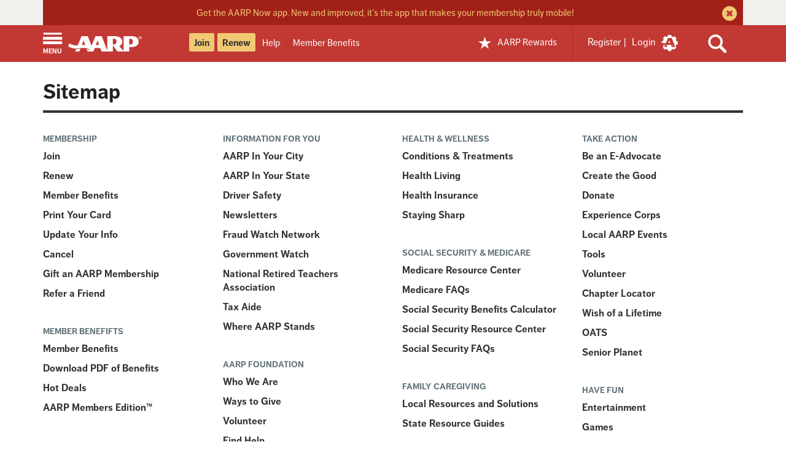

--- FILE ---
content_type: text/html; charset=UTF-8
request_url: https://www.aarp.org/sitemap/
body_size: 19355
content:
<!DOCTYPE html>

<html lang="en" class="no-js">

<head>
    
    



    
		













<meta name="referrer" content="no-referrer-when-downgrade" />
<meta http-equiv="content-type" content="text/html; charset=utf-8" />
<meta name="viewport" content="width=device-width,initial-scale=1" />

<title>AARP Sitemap</title>
<meta name="page_title" content='Sitemap'/>
<meta property="og:title" content="AARP Sitemap"/>
<meta property="og:description" content="www.aarp.org sitemap" />
<meta name="keywords" id="metaKeywords" content="Sitemap" />
<meta name="description" content="www.aarp.org sitemap" />
<meta name="action" id="metaAction" content="read" />
<meta name="estimated_publish_date" id="metaPublishDate" content="2023-01-31" />

     
<meta name="dateToday" id="metaDateToday" content="2026-01-31" />
<meta name="Last-Modified" content="2025-07-31T14:26:13.408-04:00"/>
<meta name="type" content="info"/>

<meta name="robots" content="noindex,follow" />


<meta name="Tags" id='metaTaxonomy' content="taxonomy:aarp/about-aarp"/>
<meta name="TagTitles" id='metaTaxonomyTitles' content="about-aarp"/>

<meta name="AarpContentType" id='metaAarpContentType'/>
<meta name="AarpCategories" id='metaAarpCategories' content="aarp"/>

<meta name="taxonomy_general_category" id='taxonomyGeneral' content="aarp"/>
<meta name="taxonomy_level_1" id='taxonomySpecific1' content="about-aarp"/>

<meta name='Subject1' id='metaSubject1' content='' />
<meta name='Subject2' id='metaSubject2' content='' />
<meta name='Subject3' id='metaSubject3' content='' />
<meta name='DivisionMain' id='metaDivisionMain' content='' />
<meta name='IALevel1' id='metaIALevel1' content='sitemap' />


<meta name="language" id="metaLanguage" content="english" />
<meta name="vf:lang" id="metaVfLanguage" content="en" />
<meta name="paywallStatus" id="metaPaywallStatus" content="off" />
<meta name="aarpeContent" id="metaAarpeContent" content="true"/>
<meta name="houseAds" id="houseAds" content="commercial"/>
<meta name="isArticle" id="isArticle" content="false"/>




<meta  property="og:url" content="https://www.aarp.org/sitemap/" />

<script defer="defer" type="text/javascript" src="https://rum.hlx.page/.rum/@adobe/helix-rum-js@%5E2/dist/rum-standalone.js" data-routing="env=prod,tier=publish,ams=AARP"></script>
<link rel="canonical" href='https://www.aarp.org/sitemap/'>


    <meta name="contentId" content="/content/aarpe/en/home/sitemap" />
<meta property="og:site_name" content="AARP" />
<meta property="og:type" content="article" />
<meta property="og:image" content="https://cdn.aarp.net/etc/aarp-foundation/statics/global/img/logos/aarp_50x50.imgcache.rev547483b2b6bdf8d706b868cad119ac48.png" />

<meta property="fb:pages" content="57259033959" />
<meta property="fb:app_id" content="114175878660191" />
<meta name="comments" id="metaComments" content="on" />



<meta name="s43" id="metaS43" content="None|" />

<link rel="dns-prefetch" href='https://cdn.aarp.net'>
<link rel="dns-prefetch" href='https://securepubads.g.doubleclick.net'>
<link rel="preconnect" href='https://cdn.aarp.net' crossorigin>
<link rel="preconnect" href='https://securepubads.g.doubleclick.net' crossorigin>


<link rel="shortcut icon" href="https://cdn.aarp.net/etc/everywhere/images/favicon.ico" type="image/vnd.microsoft.icon"/>

<script type="text/javascript">
    if (typeof AARP == "undefined" || AARP === null) {
        AARP = {};
    }
    AARP.drDevMode = false;
</script>
<script type="text/javascript">
    AARP.secureServiceUrl = "https://services.share.aarp.org";
    AARP.isBlocked = "true";
    AARP.isSecure = true;
    AARP.Everywhere = {
        AdInfo: {
            pageid:           '/content/aarpe/en/home/sitemap',
            house:            'noncommercial'
        },
        cdnhost:              "cdn.aarp.net",
        classicHost:          "http://www.aarp.org",
        communityUrl:         "https://community.aarp.org",
        connectMembership:    "https://secure.aarp.org/applications/membershipChallenge/showChallengeForm.action?appName=account",
        endecaSearchUrl:      "https://www.aarp.org/search/",
        endecaAutoSuggestUrl: "https://www.aarp.org/search/keyword",
        failedLoadAdCalls:      [],
        fullhost:             "https://www.aarp.org",
        googleApiKey:         "AIzaSyB3yQi2G4qZ6ZfVr6LzNY6QEAVxSDK4qXM",
        gssCodeEnglish:       "015879277671031238444:njlla-vutba",
        gssCodeSpanish:       "015879277671031238444:lyqbyxlcg2a",
        gssCodeTravel:        "015879277671031238444:1jtcdgnu0e4",
        isArticle:            false,
        isAuthor:             false,
        isEdit:               false,
        isSecure:             true,
        isSpanish:            false,
        joinUrl:              "https://appsec.aarp.org/MP2/join/application?campaignId=UAKSD37",
        jsExt:                ".min.js",
        loginUrl:             "https://login.aarp.org/online-community/loginform.action?intcmp=DSO-HDR-LOGIN",
        authUrl:              "",
        logoutUrl:            "https://secure.aarp.org/applications/user/logout/logout?intcmp=DSO-LOGOUT-EWHERE",
        oktaSrc:              "https://ok1static.oktacdn.com/assets/js/sdk/okta-signin-widget/1.13.0/js/okta-sign-in.min.js",
        passwordResetUrl:     "https://login.aarp.org/online-community/account/pwdrequest.action",
        pgtype:               "aarp/components/page/landing",
        registerUrl:          "https://login.aarp.org/online-community/forward/register.action?intcmp=DSO-HDR-REG",
        resourceVersionNumber:"202601212325",
        secureHost:           "//www.aarp.org",
        siteProperty:         "Everywhere",
        staticHost:           "cdn.aarp.net",
        lithiumServiceUrl:    "https://community.aarp.org",
        coveoApiKey:          "xx06dd6ea4-b5c1-4eba-a829-418ce023ea66",
        coveoOrgId:           "aarpu11lxv0p",
        coveoSearchApiKey:    "xx06dd6ea4-b5c1-4eba-a829-418ce023ea66",
        coveoAnalyticsKey:    "xx762d019f-4cbb-4f14-ba37-5738bfdbdd9a",
        longTermCareCalculatorUrl:    "https://secure.aarp.org/applications/tools/family/longtermcarecal.action",
        emartEventsUrl:    "https://volunteers.aarp.org/ones/emart/event/getPublishEventsV2",
        hasQaToolResults: "false",
        appDevServiceHost: "https://services.share.aarp.org"
    };
    AARP.Webdata = { categoryId : '' };
</script>



<script type="text/javascript" src='https://use.typekit.net/ywz3vlb.js' async id="typekitFont"></script>
<script type="text/javascript">
    var tk = document.querySelector('#typekitFont');
    tk.onload = tk.onreadystatechange = function() {
        var rs = this.readyState;
        if (rs && rs != 'complete' && rs != 'loaded') return;
        try { Typekit.load({ async: true }); } catch (e) {console.log(e)};
    };
</script>






    <link rel="stylesheet" href="//www.aarp.org/etc/clientlibs/202601212325/landing.staticassets.min.css"/>
 



    <script>
        if (typeof AARP.MetaInfo === "undefined") {
            AARP.MetaInfo = {};
        }
        AARP.MetaInfo.siteProperty = "Everywhere";
    </script>

    <script type="text/javascript" src='https://www.aarp.org/etc.clientlibs/aarp/clientlibs/clientlib-base/js/above-the-fold.rev202601212325.min.js'></script>




<script type="text/javascript" src='https://www.aarp.org/etc.clientlibs/aarp-foundation/clientlibs/adblock-detector.rev202601212325.min.js'></script>


    

<script type="text/javascript">
   window.AARP = window.AARP || {};
   var path = window.location.pathname.split('/');
   AARP.MetaInfo = Object.assign({}, AARP.MetaInfo, {
       pageData: {
           pagename: 'Sitemap',
           var1: 'Everywhere',
           var2: path[1] || "",
           var3: path[2] || "",
           var4: path[3] || "",
           var5: window.location.pathname,
           pagetitle: '',
           pagetype: window.location.host.split('.')[0],
           language: 'en',//site language value ex “english”
           publishDate: '2025\u002D07\u002D31',//date of content publish
           todaysDate: '2026\u002D01\u002D31',//today’s date
           lastModified: '2025\u002D07\u002D31',//date of last modify
           publisher: '',//channel/publisher
           authorName: '',//name of content author
           source: '',//name of content source
           templateType: '',//name of the template
           uniqueId: '27ea82267e8b20bd694758999485e911',//page unique ID
       },
         userData: {
           status: '',
           federatedid: '',//Registered User ID
           konnexid: (AARP && AARP.store && AARP.store.getState().cookie && AARP.store.getState().cookie.at) ? AARP.store.getState().cookie.at.cid : '',//Konnex/PersonID
           dsouserid: (AARP && AARP.store && AARP.store.getState().cookie && AARP.store.getState().cookie.at) ? AARP.store.getState().cookie.at.u : '',
           memstatus: (AARP && AARP.store && AARP.store.getState().cookie && AARP.store.getState().cookie.at) ? AARP.store.getState().cookie.at.ms : '',
           memdate: (AARP && AARP.store && AARP.store.getState().cookie && AARP.store.getState().cookie.at) ? AARP.store.getState().cookie.at.mj : '',
           memexpdate:(AARP && AARP.store && AARP.store.getState().cookie && AARP.store.getState().cookie.at) ? AARP.store.getState().cookie.at.me : '',
           memterm: (AARP && AARP.store && AARP.store.getState().cookie && AARP.store.getState().cookie.at) ? AARP.store.getState().cookie.at.mat : '',
           memflag: (AARP && AARP.store && AARP.store.getState().cookie && AARP.store.getState().cookie.at) ? AARP.store.getState().cookie.at.mar : '',
           memftr: '',
           apptime: '',//?HH:MM:SS
           appstep: '',//[application step/stage]
           coiflag: '',
           coistatus: '',
           subscstatus: '',
           subsctype: '',
           subscproduct: '',
           zipcode: (AARP && AARP.store && AARP.store.getState().cookie && AARP.store.getState().cookie.at) ? AARP.store.getState().cookie.at.p : '',
           productid: '',
           productcode: '',
           accounttype: '',
           eventtype: ''
       },
       errors: {
           errorcode: '',
           errormessage: ''
       },
       search: {
           searchTerm: '',
           searchNoResults: '',
           searchNumResults: '',
           searchFilter: '',
           searchSort: '',
           searchCorrection: '',
           searchSuggest: '',
           pagePath: ''
       },
       contentData: {
           videoid: '',
           articleid: 'bbd20e1ed6ed75773dd9468472db6bd2',
           contentid: '',
           tagid: ''
       },
       webData: {
           transactionid: '',//unique transaction ID [conversion]
           registrationype: '',
           emailsource: '',
           pymttype: '',//(ex. PayPal, CC, eCheck, Wallet Pay -iOS/Android)
           producttype: '',
           campaign: '',//Campaign Parameter ID
           campaigntype: '',//Campaign Type
           partnerid: '',//Traffic Partner ID or Code
           loginsource: '',//Login URL non PII
           smartcode: '',//Tracking ID – Campaign Param
           testid: ''//Adobe Target ID
       },
       rewardsData: {
           enrollstatus:'',//[enroll status for rewards]
           visitstatus:'',//[visit status for rewards]
           optinstatus:'',//[optin status for rewards newsletter]
           todayspoints:'',//MM/DD/YYYY | Point Total
           activitypoints:'',//point total collected on a activity
           totalpoints:'',//total cumulative points
           activitytype:'',//earn, redeem, etc
           activityid:'' //newsletter, quiz, videos etc
     }
   });
</script>

<script type="text/javascript">
   (function () {
       function executeDataLayerObj() {
           AARP.MetaInfo.errors.frontEndErrors = {
               createEvent: function(errorData) {
                   return new CustomEvent('click_tag_front_end_field_error', {
                       detail: {
                           'errorDataProperty': function () {
                               return errorData.toString().split(',').join(' | ');
                           }
                       }
                   });
               },
           }
           function errorDataLayer() {
               var $submitBtn = document.getElementById('guideContainer-rootPanel-submit___widget');
               var guideFieldErrorArr = document.getElementsByClassName('guideFieldError');
               document.body.addEventListener('click_tag_front_end_field_error', function (event) {
                   AARP.MetaInfo.errors.errormessage = event.detail.errorDataProperty();
               });
               if($submitBtn != null) {
                   $submitBtn.addEventListener("click", function () {
                       var errorDataArr = ['staying sharp'];
                       var pageTitle = document.title;
                       var errCount = 0;
                       window.click_tag_field_errors = [];
                       window.click_tag_field_errors_specific = [];
                       errorDataArr.push(pageTitle);
                       setTimeout(function () {
                           if(guideFieldErrorArr && guideFieldErrorArr.length > 0) {
                               guideFieldErrorArr.forEach(function(elem){
                                   if (elem.style.display != 'none') {
                                       var errorLabelElement = elem.parentElement.querySelector('.guideFieldLabel label');
                                       if(errorLabelElement) {
                                           var errorLabel = elem.parentElement.querySelector('.guideFieldLabel label').innerHTML;
                                           errorDataArr.push(errorLabel);
                                           window.click_tag_field_errors.push(errorLabel+" error");
                                           window.click_tag_field_errors_specific.push(elem.innerHTML);
                                           $submitBtn.setAttribute('data-formelementid','HLP-FORM-BTN-CLK-SUBMIT');
                                           errCount++;
                                       }
                                   }
                               });
                           }
                           if(errCount === 0) {
                        	   if (typeof _satellite !== "undefined") _satellite.track('form-submit');
                           } else {
                        	   if (typeof _satellite !== "undefined") _satellite.track('clickTags_validation_error');
                           }
                           var event = AARP.MetaInfo.errors.frontEndErrors.createEvent(errorDataArr);
                           document.body.dispatchEvent(event);
                       }, 1);
                   });
               }
           }
           AARP.MetaInfo.frontEndSearch = {
               createEvent: function(searchData) {
                   return new CustomEvent('click_tag_front_end_search_data', {
                       detail: {
                           searchTerm: searchData.searchTerm,
                           searchNoResults: searchData.searchNoResults,
                           searchNumResults: searchData.searchNumResults,
                           searchFilter: searchData.searchFilter,
                           searchSort: searchData.searchSort,
                           searchCorrection: searchData.searchCorrection,
                           searchSuggest: searchData.searchSuggest,
                           pagePath: searchData.pagePath
                       }
                   });
               },
           }
           document.body.addEventListener('click_tag_front_end_search_data', function (eve) {
               AARP.MetaInfo.search = {
                   searchTerm: eve.detail.searchTerm,
                   searchNoResults: eve.detail.searchNoResults,
                   searchNumResults: eve.detail.searchNumResults,
                   searchFilter: eve.detail.searchFilter,
                   searchSort: eve.detail.searchSort,
                   searchCorrection: eve.detail.searchCorrection,
                   searchSuggest: eve.detail.searchSuggest,
                   pagePath: eve.detail.pagePath
               }
           });
           AARP.MetaInfo.frontEndContentData = {
               createEvent: function (contentData) {
                   return new CustomEvent('click_tag_front_end_content_data', {
                       detail: {
                               videoid:   contentData.videoid ? contentData.videoid : '',
                               articleid: contentData.articleid ? contentData.articleid : '',
                               contentid: '',
                               tagid: 'taxonomy:aarp\/about\u002Daarp'
                           }
                       });
                   },
               }
           document.body.addEventListener('click_tag_front_end_content_data', function (eve) {
               AARP.MetaInfo.contentData = {
                   videoid:  eve.detail.videoid ? eve.detail.videoid : '',
                   articleid: eve.detail.articleid ? eve.detail.articleid :'',
                   contentid: '',
                   tagid: 'taxonomy:aarp\/about\u002Daarp'
               }
               /* Surface Pillar Label Tags */
               var AllTagIds = 'taxonomy:aarp\/about\u002Daarp';
               var tagIdArr = [];
               if(AllTagIds && AllTagIds.length>0) {
                   var tagArr = AllTagIds.split(',');
                   AARP.MetaInfo.contentData.tagid = tagArr;
               }
           });
           errorDataLayer();
       }
       AARP.Externals.attachPageJsCallback(executeDataLayerObj);
   })();
</script>




<!--/* One Trust Script Start */-->

<script type="text/javascript">
    window.AARP = window.AARP || {};
    window.AARP.oneTrustUniqueId = '989aa2b1-ca44-4e31-89a9-6de19dd4fc3c';
</script>

    
<script src='https://cdn.aarp.net/etc.clientlibs/staying-sharp/clientlibs/js/onetrust.rev202601212325.min.js'></script>




<!--/* One Trust Script End */-->





    <script src='//assets.adobedtm.com/launch-ENfc31ab1bac944ca8866743454782e0b0.min.js' async></script>


	</head>
	<body style="opacity: 1" class="landingPage">
    <script type="text/javascript">
            (function() {
                window.ContextHub = window.ContextHub || {};

                /* setting paths */
                ContextHub.Paths = ContextHub.Paths || {};
                ContextHub.Paths.CONTEXTHUB_PATH = "/etc/cloudsettings/default/contexthub";
                ContextHub.Paths.RESOURCE_PATH = "\/content\/aarpe\/en\/home\/sitemap\/_jcr_content\/contexthub";
                ContextHub.Paths.SEGMENTATION_PATH = "\/etc\/segmentation\/contexthub";
                ContextHub.Paths.CQ_CONTEXT_PATH = "";

                /* setting initial constants */
                ContextHub.Constants = ContextHub.Constants || {};
                ContextHub.Constants.ANONYMOUS_HOME = "/home/users/w/wXPMNnw7BCXvPDlsm-BZ";
                ContextHub.Constants.MODE = "no-ui";
            }());
        </script>
        <script>
            // Setup CH segment loaded marker
            window.addEventListener('CH-AVAILABLE', () => {
                if (!AARP.Externals.ContextHub.callbackRegistered) {
                    ContextHub.Utils.Eventing().on(ContextHub.SegmentEngine.PageInteraction.Teaser.prototype.info.loadEvent, (event, detail) => {
                        detail.data.forEach(teaser => {
                            window.performance.mark(`target_contexthub_finish [${teaser.variant.id}]`);
                        });
                        window.performance.mark('load event', event, detail);
                    }, 'performance-mark', false);
                    AARP.Externals.ContextHub.callbackRegistered = true;
                    window.performance.mark('context-hub finish event loaded');
                } else {
                    window.performance.mark('context-hub not loaded');
                }
            });
        </script>
        <script async src='https://cdn.aarp.net/etc/cloudsettings/default/contexthub.kernel.rev2026.min.js' type="text/javascript"></script>
    <a href='#aarp-begin-content' class="aarp-u-skip-link">Skip to content</a>
    


      

    <div class="aarpe-page">
        
            
            
                <div class="aarpe-page-container">
            
        
        <div class="wrap">
            


            <div class="everywhere-header iparsys parsys"><div class="section"><div class="new"></div>
</div><div class="iparys_inherited"><div class="everywhere-header iparsys parsys"><div class="advertisement parbase section">
    
        
        
        
        
        
        
        
        
        

</div>
<div class="referenceContent section"><!-- SDI include (path: /content/aarpe/en/_jcr_content/everywhere-header/referencecontent.nocache.html, resourceType: aarp/components/modular/content/referenceContent) -->
<div data-emptytext="Reference Content" class="cq-placeholder"></div>
  <div style="display:inline;" class="cq-dd-paragraph"><div class="sitebanner siteBanner parbase">




		<div class="aarpe-site-banner" tabindex="0">
		    <div class="container">
		    	<div class="wrap" id="siteBannerText">
		        	<p><a data-overlay-msg="AARP.Everywhere.LeavingModal.drawOverlay(this,'',/content/aarpe/en/home/alert-bar-reference.html,'','You are now leaving AARP.org and going to a website that is not operated by AARP. A different privacy policy and terms of service will apply.');return false;" title="AARP Now App" href='https://aarpnow.onelink.me/EW4X/029qxt87'>Get the AARP Now app. New and improved, it’s the app that makes your membership truly mobile!</a></p>

		        	<a class="siteBannerClose" href='#' aria-label="close alert bar">
						<span class="close-icon"><svg width="24" height="24" fill="none" xmlns="http://www.w3.org/2000/svg"><circle cx="12" cy="12" r="12" fill="#F1C972"/><path fill="#C23934" d="m14.667 6.667 2.666 2.667-8 8-2.667-2.667z"/><path fill="#C23934" d="m6.667 9.333 2.666-2.667 8 8-2.666 2.667z"/></svg></span></a>
		        </div>
		    </div>
		</div>

</div>
</div></div>
<div class="header parbase section">



<div class="everywhere-header-design pageHeaderDesign parbase">





<div data-href='http://www.aarp.org/benefits-discounts/?intcmp=DSO-HDR-BENEFITS-EWHERE' id="aarpe-promo-links"
    data-show='true' 
    data-label='<span class=&quot;visible-lg-inline visible-xs-inline&quot;>Member </span>Benefits'>
</div>







<div data-href='https://www.aarp.org/rewards/?intcmp=GLOBAL-HDR-LNK-CLK-AARP_REWARDS' id="aarpe-rewards-links"
    data-show='true'
    data-label='AARP Rewards'
    data-unit=''
    data-atrrid='AARPE-HDR-BTN-CLK-REWARDS'
    data-sponsor-title='American Home Shield'
    data-sponsor-description='American Home Shield'>
</div>






	<div id="aarpe-member-community-links" 
	   data-links='[{"href":"https://action.aarp.org/site/Donation/ajax-adv-donate-now","text":"Donate","formelementid":"AARPE-HDR-LNK-CLK-DONATE"}
       ,{"href":"http://www.aarp.org/giving-back/?intcmp=DSO-HDR-VLNTEER-EWHERE","text":"Volunteer","formelementid":"AARPE-HDR-LNK-CLK-VOLUNTEER"}
       ,{"href":"https://www.aarp.org/help/?intcmp=AE-HP-HDR-HELP","text":"Help","formelementid":"AARPE-HDR-LNK-CLK-HELP"}
       ]' >
    </div>


    <div id="aarpe-anon-community-links"
       data-links='[{"href":"https://join.aarp.org/joinnav/?intcmp=DSO-HDR-JOIN-EWHERE","text":"Join","formelementid":"AARPE-HDR-LNK-CLK-JOIN"}
       ,{"href":"https://join.aarp.org/rfrenew?intcmp=DSO-HDR-RENEW-EWHERE","text":"Renew","formelementid":"AARPE-HDR-LNK-CLK-RENEW"}
       ,{"href":"https://help.aarp.org/s/?intcmp=AE-HP-HDR-HELP","text":"Help","formelementid":"AARPE-HDR-LNK-CLK-HELP"}
       ]' >
    </div>


    <div id="aarpe-registered-community-links"
       data-links='[{"href":"https://join.aarp.org/joinnav/?intcmp=DSO-HDR-JOIN-EWHERE","text":"Join","formelementid":"AARPE-HDR-LNK-CLK-JOIN"}
       ,{"href":"http://www.aarp.org/giving-back/?intcmp=DSO-HDR-VLNTEER-EWHERE","text":"Volunteer","formelementid":"AARPE-HDR-LNK-CLK-VOLUNTEER"}
       ,{"href":"https://www.aarp.org/help/?intcmp=AE-HP-HDR-HELP","text":"Help","formelementid":"AARPE-HDR-LNK-CLK-HELP"}
       ]' >
    </div>


    <div id="aarpe-expiring-community-links"
       data-links='[{"href":"https://join.aarp.org/rfrenew?intcmp=DSO-HDR-RENEW-EWHERE","text":"Renew","formelementid":"AARPE-HDR-LNK-CLK-RENEW"}
       ,{"href":"https://action.aarp.org/site/Donation/ajax-adv-donate-now","text":"Donate","formelementid":"AARPE-HDR-LNK-CLK-DONATE"}
       ,{"href":"https://www.aarp.org/help/?intcmp=AE-HP-HDR-HELP","text":"Help","formelementid":"AARPE-HDR-LNK-CLK-HELP"}
       ]' >
    </div>


    <div id="aarpe-expired-community-links"
       data-links='[{"href":"https://join.aarp.org/joinnav/?intcmp=DSO-HDR-JOIN-EWHERE","text":"Rejoin","formelementid":"AARPE-HDR-LNK-CLK-JOIN"}
       ,{"href":"http://www.aarp.org/giving-back/?intcmp=DSO-HDR-VLNTEER-EWHERE","text":"Volunteer","formelementid":"AARPE-HDR-LNK-CLK-VOLUNTEER"}
       ,{"href":"https://www.aarp.org/help/?intcmp=AE-HP-HDR-HELP","text":"Help","formelementid":"AARPE-HDR-LNK-CLK-HELP"}
       ]' >
    </div>







    <div id="aarpe-member-user-links"
       data-links='[{"href":"https://secure.aarp.org/account/myaarp?request_locale=en?intcmp=DSO-HDR-MYACCT-EWHERE","text":"My Account","formelementid":"AARPE-HDR-LNK-CLK-MYACC"}
       ,{"href":"https://action.aarp.org/site/Donation/ajax-adv-donate-now","text":"Donate","formelementid":"AARPE-HDR-LNK-CLK-DONATE"}
       ,{"href":"http://www.aarp.org/giving-back/?intcp=DSO-HDR-VLNTR-EWHERE","text":"Volunteer","formelementid":"AARPE-HDR-LNK-CLK-VOLUNTEER"}
       ,{"href":"http://community.aarp.org?intcmp=DSO-HDR-COMM-EWHERE","text":"Community","formelementid":"AARPE-HDR-LNK-CLK-COMMUNITY"}
       ,{"href":"https://secure.aarp.org/account/editnewsletter?request_locale=en?intcmp=DSO-HDR-NEWSLTR-EWHERE","text":"Newsletters","formelementid":"AARPE-HDR-LNK-CLK-NEWSLETTER"}
       ,{"href":"https://secure.aarp.org/applications/user/auth?intcmp=MOJO-EXP-LEFT-NAV&referrer=https://appsec.aarp.org/mem/cardboarding?flow=o-a-2-t-i-w-y-r-m-e-td-9-s-n-w2-h-u-xs-p-db-1-d ","text":"Customize Your Membership","formelementid":"AARPE-HDR-LNK-CLK-CUSTOMIZE_MEMBERSHIP"}
       ,{"href":"https://stayingsharp.aarp.org","text":"Staying Sharp","formelementid":"AARPE-HDR-LNK-CLK-STAYINGSHARP"}
       ]' >
    </div>


    <div id="aarpe-anon-user-links"
       data-links='[{"href":"https://join.aarp.org/joinnav/?intcmp=DSO-HDR-JOIN-EWHERE","text":"Join","formelementid":"AARPE-HDR-LNK-CLK-JOIN"}
       ,{"href":"https://join.aarp.org/rfrenew?intcmp=DSO-HDR-RENEW-EWHERE","text":"Renew","formelementid":"AARPE-HDR-LNK-CLK-RENEW"}
       ,{"href":"https://secure.aarp.org/account/myaarp?request_locale=en?intcmp=DSO-HDR-DD-MYACCT-EHWERE","text":"My Account","formelementid":"AARPE-HDR-LNK-CLK-MYACC"}
       ,{"href":"http://community.aarp.org/?intcmp=DSO-HDR-COMM-EWHERE","text":"Community","formelementid":"AARPE-HDR-LNK-CLK-COMMUNITY"}
       ]' >
    </div>


    <div id="aarpe-registered-user-links"
       data-links='[{"href":"https://join.aarp.org/joinnav/?intcmp=DSO-HDR-JOIN-EWHERE","text":"Join","formelementid":"AARPE-HDR-LNK-CLK-JOIN"}
       ,{"href":"https://secure.aarp.org/account/myaarp?request_locale=en?intcmp=DSO-HDR-MYACCT-EWHERE","text":"My Account","formelementid":"AARPE-HDR-LNK-CLK-MYACC"}
       ,{"href":"http://community.aarp.org/?intcmp=DSO-HDR-COMM-EWHERE","text":"Community","formelementid":"AARPE-HDR-LNK-CLK-COMMUNITY"}
       ,{"href":"https://secure.aarp.org/account/editnewsletter?request_locale=en?intcmp=DSO-HDR-NEWSLTR-EWHERE","text":"Newsletters","formelementid":"AARPE-HDR-LNK-CLK-NEWSLETTER"}
       ,{"href":"https://secure.aarp.org/applications/user/auth?intcmp=MOJO-EXP-LEFT-NAV&referrer=https://appsec.aarp.org/mem/cardboarding?flow=o-a-2-t-i-w-y-r-m-e-td-9-s-n-w2-h-u-xs-p-db-1-d ","text":"Customize Your Membership","formelementid":"AARPE-HDR-LNK-CLK-CUSTOMIZE_MEMBERSHIP"}
       ,{"href":"https://stayingsharp.aarp.org/","text":"Staying Sharp","formelementid":"AARPE-HDR-LNK-CLK-STAYINGSHARP"}
       ]' >
    </div>


    <div id="aarpe-expiring-user-links"
       data-links='[{"href":"https://join.aarp.org/rfrenew?intcmp=DSO-HDR-RENEW-EWHERE","text":"Renew","formelementid":"AARPE-HDR-LNK-CLK-RENEW"}
       ,{"href":"https://secure.aarp.org/account/myaarp?request_locale=en?intcmp=DSO-HDR-MYACCT-EWHERE","text":"My Account","formelementid":"AARPE-HDR-LNK-CLK-MYACC"}
       ,{"href":"http://community.aarp.org/?intcmp=DSO-HDR-COMM-EWHERE","text":"Community","formelementid":"AARPE-HDR-LNK-CLK-COMMUNITY"}
       ,{"href":"http://www.aarp.org/giving-back/?intcmp=DSO-HDR-VLNTR-ewhere","text":"Volunteer","formelementid":"AARPE-HDR-LNK-CLK-VOLUNTEER"}
       ,{"href":"https://secure.aarp.org/account/editnewsletter?request_locale=en?intcmp=DSO-HDR-NEWSLTR-EWHERE","text":"Newsletters","formelementid":"AARPE-HDR-LNK-CLK-NEWSLETTER"}
       ,{"href":"https://stayingsharp.aarp.org/","text":"Staying Sharp","formelementid":"AARPE-HDR-LNK-CLK-STAYINGSHARP"}
       ,{"href":"https://secure.aarp.org/applications/user/auth?intcmp=MOJO-EXP-LEFT-NAV&referrer=https://appsec.aarp.org/mem/cardboarding?flow=o-a-2-t-i-w-y-r-m-e-td-9-s-n-w2-h-u-xs-p-db-1-d ","text":"Customize Your Membership","formelementid":"AARPE-HDR-LNK-CLK-CUSTOMIZE_MEMBERSHIP"}
       ]' >
    </div>


    <div id="aarpe-expired-user-links"
       data-links='[{"href":"https://join.aarp.org/rfrenew?intcmp=DSO-HDR-RENEW-EWHERE","text":"Renew","formelementid":"AARPE-HDR-LNK-CLK-RENEW"}
       ,{"href":"https://secure.aarp.org/account/myaarp?request_locale=en?intcmp=DSO-HDR-MYACCT-EWHERE","text":"My Account","formelementid":"AARPE-HDR-LNK-CLK-MYACC"}
       ,{"href":"http://community.aarp.org/?intcmp=DSO-HDR-COMM-EWHERE","text":"Community","formelementid":"AARPE-HDR-LNK-CLK-COMMUNITY"}
       ,{"href":"https://secure.aarp.org/account/editnewsletter?request_locale=en?intcmp=DSO-HDR-NEWSLTR-EWHERE","text":"Newsletters","formelementid":"AARPE-HDR-LNK-CLK-NEWSLETTER"}
       ,{"href":"https://stayingsharp.aarp.org/","text":"Staying Sharp","formelementid":"AARPE-HDR-LNK-CLK-STAYINGSHARP"}
       ]' >
    </div>

</div>























































<header class="aarpe-everywhere-header">
    <div class="wrap full-width">
        <div class="container">
            <div class="row">
                <div class="nav-logo col-xs-10 col-sm-3 col-lg-2">
                    <div class="nav col-xs-3 col-sm-3 col-lg-3">
                        
                        <a href='#' title="Menu" data-step="1" data-position="right" role="button" aria-label="Press Space or Enter to open the AARP Menu dropdown" aria-expanded="false" class="header-menu-button">
                            <span class="icon-menu">
                            </span>
                            <span>Menu</span>
                        </a>
                        
                    </div>
                    <div class="aarpe-offscreen-container">
                        <div class="everywhere-offscreen iparsys parsys"><div class="section"><div class="new"></div>
</div><div class="iparys_inherited"><div class="everywhere-offscreen iparsys parsys"><div class="offscreenNav parbase section">




    
    
        
            
        
    

<nav class="aarpe-offscreen-navigation">
    <div class="aarpe-accordion user-links">
        <header></header>
        <section>
            <ul>
                
                <li class="logout"><a href='https://secure.aarp.org/applications/user/logout/logout?intcmp=DSO-LOGOUT-EWHERE' class="aarpe-add-referrer aarpe-clear-storage" data-formelementid="logout-offscreen">Logout</a></li>
                
            </ul>
        </section>
    </div>
    <ul class="links visible-xs">
        <li><ul class="community-links"></ul></li>
        <li class="promo-link"></li>
        <li class="rewards-link"></li>
    </ul>
    <!-- start: topics -->
    <ul class="aarpe-offscreen-navigation-menu-list">
        
        















    


    
    


    
    
    
    
    
        
    


<li >
    <header  >
        <a data-formelementid="AARPE-NAV-LNK-CLK-HOME-HOME" href='https://www.aarp.org/?intcmp=GLBNAV-PL-HOME-HOME'>Home</a>
        
    </header>
    <section>
       





    </section>
</li>
















    


    
    


    
    
    
    
        
        
    
    


<li  class='aarpe-accordion'>
    <header  >
        <a data-formelementid="AARPE-NAV-LNK-CLK-MBCH-MBEN" href='https://www.aarp.org/membership/benefits/all-offers-a-z/?intcmp=GLBNAV-PL-MBCH-UXDIA'>Member Benefits</a>
        
        	<span  class='arrow icon-down-arrow' role="button" aria-expanded="false" tabindex="0" aria-label="Member Benefits"></span>
        
    </header>
    <section>
       



    <ul>
    
        
        
            
            
                
            
        
        <li >
            
                
                    <a data-formelementid="" href='https://www.aarp.org/membership/benefits/travel/?intcmp=GLBNAV-SL-TRV-TRDC-UXDIA'>Travel</a>
                
                
            
        </li>
    
        
        
            
            
                
            
        
        <li >
            
                
                    <a data-formelementid="" href='https://www.aarp.org/membership/benefits/auto/?intcmp=GLBNAV-SL-ATO-MBCH-UXDIA'>Gas & Auto Services</a>
                
                
            
        </li>
    
        
        
            
            
                
            
        
        <li >
            
                
                    <a data-formelementid="" href='https://www.aarp.org/membership/benefits/tech/?intcmp=GLBNAV-SL-MBCH-TECH'>Technology & Wireless</a>
                
                
            
        </li>
    
        
        
            
            
                
            
        
        <li >
            
                
                    <a data-formelementid="" href='https://www.aarp.org/membership/benefits/limited-time-member-offers/?intcmp=GLBNAV-SL-MBCH-LTMO'>Limited Time Member Offers</a>
                
                
            
        </li>
    
        
        
            
            
                
            
        
        <li >
            
                
                    <a data-formelementid="" href='https://www.aarp.org/membership/benefits/health/?intcmp=GLBNAV-SL-HEA-MBCH-UXDIA'>Health & Wellness</a>
                
                
            
        </li>
    
        
        
            
            
                
            
        
        <li >
            
                
                    <a data-formelementid="" href='https://www.aarp.org/membership/benefits/shopping/?intcmp=GLBNAV-SL-MBCH-SHOP'>Shopping & Groceries</a>
                
                
            
        </li>
    
        
        
            
            
                
            
        
        <li >
            
                
                    <a data-formelementid="" href='https://www.aarp.org/membership/benefits/restaurants/?intcmp=GLBNAV-SL-MBCH-REST'>Restaurants</a>
                
                
            
        </li>
    
        
        
            
            
                
            
        
        <li >
            
                
                    <a data-formelementid="" href='https://www.aarp.org/membership/benefits/insurance/?intcmp=GLBNAV-SL-MBCH-INSR'>Insurance</a>
                
                
            
        </li>
    
        
        
            
            
                
            
        
        <li >
            
                
                    <a data-formelementid="" href='https://www.aarp.org/membership/benefits/entertainment/?intcmp=GLBNAV-SL-ENT-DISC-UXDIA'>Entertainment</a>
                
                
            
        </li>
    
        
        
            
            
                
            
        
        <li >
            
                
                    <a data-formelementid="" href='https://www.aarp.org/membership/benefits/finance/?intcmp=GLBNAV-SL-MON-MBCH-UXDUA'>Finances</a>
                
                
            
        </li>
    
        
        
            
            
                
            
        
        <li >
            
                
                    <a data-formelementid="" href='https://www.aarp.org/membership/benefits/home-life/?intcmp=GLBNAV-SL-HF-MBCH-UXDIA'>Home & Real Estate</a>
                
                
            
        </li>
    
        
        
            
            
                
            
        
        <li >
            
                
                    <a data-formelementid="" href='https://www.aarp.org/membership/benefits/community/?intcmp=GLBNAV-SL-MBCH-COMM'>Community</a>
                
                
            
        </li>
    
        
        
            
            
                
            
        
        <li >
            
                
                    <a data-formelementid="" href='https://www.aarp.org/membership/benefits/jobs/?intcmp=GLBNAV-SL-MBCH-WOR'>Work & Jobs</a>
                
                
            
        </li>
    
        
        
            
            
                
            
        
        <li >
            
                
                    <a data-formelementid="" href='https://www.aarp.org/membership/benefits/caregiving/?&intcmp=GLBNAV-SL-MBCH-CAR'>Family Caregiving</a>
                
                
            
        </li>
    
        
        
            
            
                
            
        
        <li >
            
                
                    <a data-formelementid="" href='https://www.aarp.org/membership/benefits/advocacy/?intcmp=GLBNAV-SL-MBCHA-ADVO'>Advocacy</a>
                
                
            
        </li>
    
        
        
            
            
                
            
        
        <li >
            
                
                    <a data-formelementid="" href='https://www.aarp.org/membership/benefits/magazines/?intcmp=GLBNAV-SL-MBCH-MAG'>Magazines & Resources</a>
                
                
            
        </li>
    
        
        
            
            
                
            
        
        <li >
            
                
                    <a data-formelementid="" href='https://www.aarp.org/espanol/servicios-descuentos/'>(EN ESPAÑOL)</a>
                
                
            
        </li>
    
    </ul>



    </section>
</li>
















    


    
    


    
    
    
    
        
        
    
    


<li  class='aarpe-accordion'>
    <header  >
        <a data-formelementid="AARPE-NAV-LNK-CLK-HEA-HEA" href='https://www.aarp.org/health/?intcmp=GLBNAV-PL-HEA-HEA'>Health</a>
        
        	<span  class='arrow icon-down-arrow' role="button" aria-expanded="false" tabindex="0" aria-label="Health"></span>
        
    </header>
    <section>
       



    <ul>
    
        
        
            
            
                
            
        
        <li >
            
                
                    <a data-formelementid="AARPE-NAV-LNK-CLK-HEA-HLLV" href='https://www.aarp.org/health/healthy-living/?intcmp=GLBNAV-SL-HEA-HLLV'>Wellness</a>
                
                
            
        </li>
    
        
        
            
            
                
            
        
        <li >
            
                
                    <a data-formelementid="AARPE-NAV-LNK-CLK-HEA-COND" href='https://www.aarp.org/health/conditions-treatments/?intcmp=GLBNAV-SL-HEA-COND'>Conditions & Treatments</a>
                
                
            
        </li>
    
        
        
            
            
                
            
        
        <li >
            
                
                    <a data-formelementid="AARPE-NAV-LNK-CLK-HEA-DRUG" href='https://www.aarp.org/health/drugs-supplements/?intcmp=GLBNAV-SL-HEA-DRUG'>Drugs & Supplements</a>
                
                
            
        </li>
    
        
        
            
            
                
            
        
        <li >
            
                
                    <a data-formelementid="AARPE-NAV-LNK-CLK-HEA-HLIN" href='https://www.aarp.org/health/healthcare/?intcmp=GLBNAV-SL-HEA-HLIN'>Health Care & Coverage</a>
                
                
            
        </li>
    
        
        
            
            
                
            
        
        <li >
            
                
                    <a data-formelementid="AARPE-NAV-LNK-CLK-HEA-CND-EYE" href='https://www.aarp.org/health/conditions-treatments/eye-center/?intcmp=GLBNAV-SL-HEA-CND-EYE'>Eye Center</a>
                
                
            
        </li>
    
        
        
            
            
                
            
        
        <li >
            
                
                    <a data-formelementid="AARPE-NAV-LNK-CLK-HEA-CND-HRC" href='https://www.aarp.org/health/conditions-treatments/hearing-resource-center/?intcmp=GLBNAV-SL-HEA-CND-HRC'>Hearing Center</a>
                
                
            
        </li>
    
        
        
            
            
                
            
        
        <li >
            
                
                    <a data-formelementid="AARPE-NAV-LNK-CLK-HEA-DMT" href='https://www.aarp.org/health/conditions-treatments/info-2022/flu-season.html?intcmp=GLBNAV-SL-HEA-FLU'>Flu Guide</a>
                
                
            
        </li>
    
        
        
            
            
                
            
        
        <li >
            
                
                    <a data-formelementid="AARPE-NAV-LNK-CLK-HEA-MBCH" href='https://www.aarp.org/membership/benefits/health/?intcmp=GLBNAV-SL-HEA-MBCH'>Health Benefits</a>
                
                
            
        </li>
    
    </ul>



    </section>
</li>
















    


    
    


    
    
    
    
        
        
    
    


<li  class='aarpe-accordion'>
    <header  >
        <a data-formelementid="AARPE-NAV-LNK-CLK-MON-MON" href='https://www.aarp.org/money/?intcmp=GLBNAV-PL-MON-MON'>Money</a>
        
        	<span  class='arrow icon-down-arrow' role="button" aria-expanded="false" tabindex="0" aria-label="Money"></span>
        
    </header>
    <section>
       



    <ul>
    
        
        
            
            
                
            
        
        <li >
            
                
                    <a data-formelementid="" href='https://www.aarp.org/money/scams-fraud/?intcmp=GLBNAV-SL-MON-SCAMS'>Scams & Fraud</a>
                
                
            
        </li>
    
        
        
            
            
                
            
        
        <li >
            
                
                    <a data-formelementid="" href='https://www.aarp.org/money/personal-finance/?intcmp=GLBNAV-SL-MON-LVBD'>Personal Finances</a>
                
                
            
        </li>
    
        
        
            
            
                
            
        
        <li >
            
                
                    <a data-formelementid="" href='https://www.aarp.org/money/taxes/?intcmp=GLBNAV-SL-MON-TAXS'>Taxes</a>
                
                
            
        </li>
    
        
        
            
            
                
            
        
        <li >
            
                
                    <a data-formelementid="" href='https://www.aarp.org/money/retirement/?intcmp=GLBNAV-SL-MON-RETP'>Retirement</a>
                
                
            
        </li>
    
        
        
            
            
                
            
        
        <li >
            
                
                    <a data-formelementid="" href='https://www.aarp.org/membership/benefits/finance/?intcmp=GLBNAV-SL-MON-MBCH'>Money Benefits</a>
                
                
            
        </li>
    
    </ul>



    </section>
</li>
















    


    
    


    
    
    
    
        
        
    
    


<li  class='aarpe-accordion'>
    <header  >
        <a data-formelementid="AARPE-NAV-LNK-CLK-WOR-WOR" href='https://www.aarp.org/work/?intcmp=GLBNAV-PL-WOR-WOR'>Work & Jobs</a>
        
        	<span  class='arrow icon-down-arrow' role="button" aria-expanded="false" tabindex="0" aria-label="Work & Jobs"></span>
        
    </header>
    <section>
       



    <ul>
    
        
        
            
            
                
            
        
        <li >
            
                
                    <a data-formelementid="AARPE-NAV-LNK-CLK-WOR-JBSR" href='https://www.aarp.org/work/job-search/?intcmp=GLBNAV-SL-WOR-JBSR'>Job Search</a>
                
                
            
        </li>
    
        
        
            
            
                
            
        
        <li >
            
                
                    <a data-formelementid="AARPE-NAV-LNK-CLK-WOR-CACG" href='https://www.aarp.org/work/careers/'>Careers</a>
                
                
            
        </li>
    
        
        
            
            
                
            
        
        <li >
            
                
                    <a data-formelementid="AARPE-NAV-LNK-CLK-WOR-SMBS" href='https://www.aarp.org/work/small-business/?intcmp=GLBNAV-SL-WOR-SMBS'>Small Business</a>
                
                
            
        </li>
    
        
        
            
            
                
            
        
        <li >
            
                
                    <a data-formelementid="AARPE-NAV-LNK-CLK-WOR-FOR_EMP" href='https://www.aarp.org/work/employers/'>For Employers</a>
                
                
            
        </li>
    
        
        
            
            
                
            
        
        <li >
            
                
                    <a data-formelementid="AARPE-NAV-LNK-CLK-WOR-AGED" href='https://www.aarp.org/work/age-discrimination/'>Age Discrimination</a>
                
                
            
        </li>
    
    </ul>



    </section>
</li>
















    


    
    


    
    
    
    
    
        
    


<li >
    <header  >
        <a data-formelementid="AARPE-NAV-LNK-CLK-SOSC" href='https://www.aarp.org/social-security/?intcmp=GLBNAV-PL-SOSC'>Social Security</a>
        
    </header>
    <section>
       





    </section>
</li>
















    


    
    


    
    
    
    
    
        
    


<li >
    <header  >
        <a data-formelementid="AARPE-NAV-LNK-CLK-MEDICARE" href='https://www.aarp.org/medicare/?intcmp=GLBNAV-PL-MEDICARE'>Medicare</a>
        
    </header>
    <section>
       





    </section>
</li>
















    


    
    


    
    
    
    
        
        
    
    


<li  class='aarpe-accordion'>
    <header  >
        <a data-formelementid="AARPE-NAV-LNK-CLK-CAR" href='https://www.aarp.org/caregiving/?intcmp=GLBNAV-PL-CAR'>Family Caregiving</a>
        
        	<span  class='arrow icon-down-arrow' role="button" aria-expanded="false" tabindex="0" aria-label="Family Caregiving"></span>
        
    </header>
    <section>
       



    <ul>
    
        
        
            
            
                
            
        
        <li >
            
                
                    <a data-formelementid="AARPE-NAV-LNK-CLK-CAR-BAS" href='https://www.aarp.org/caregiving/basics/?intcmp=GLBNAV-SL-CAR-BAS'>Basics</a>
                
                
            
        </li>
    
        
        
            
            
                
            
        
        <li >
            
                
                    <a data-formelementid="AARPE-NAV-LNK-CLK-CAR-CAH" href='https://www.aarp.org/caregiving/home-care/?intcmp=GLBNAV-SL-CAR-CAH'>Care at Home</a>
                
                
            
        </li>
    
        
        
            
            
                
            
        
        <li >
            
                
                    <a data-formelementid="AARPE-NAV-LNK-CLK-CAR-HEA" href='https://www.aarp.org/caregiving/medical/?intcmp=GLBNAV-SL-CAR-HEA'>Medical</a>
                
                
            
        </li>
    
        
        
            
            
                
            
        
        <li >
            
                
                    <a data-formelementid="AARPE-NAV-LNK-CLK-CAR-LEG" href='https://www.aarp.org/caregiving/financial-legal/?intcmp=GLBNAV-SL-CAR-LEG'>Financial & Legal</a>
                
                
            
        </li>
    
        
        
            
            
                
            
        
        <li >
            
                
                    <a data-formelementid="AARPE-NAV-LNK-CLK-CAR-CLB" href='https://www.aarp.org/caregiving/life-balance/?intcmp=GLBNAV-SL-CAR-CLB'>Life Balance</a>
                
                
            
        </li>
    
        
        
            
            
                
            
        
        <li >
            
                
                    <a data-formelementid="AARPE-NAV-LNK-CLK-CAR-COMM" href='https://www.aarp.org/caregiving/community/?intcmp=GLBNAV-SL-CAR-COMM'>Community</a>
                
                
            
        </li>
    
        
        
            
            
                
            
        
        <li >
            
                
                    <a data-formelementid="AARPE-NAV-LNK-CLK-CAR-LRS" href='https://www.aarp.org/caregiving/local/?intcmp=GLBNAV-SL-CAR-LRS'>Local</a>
                
                
            
        </li>
    
    </ul>



    </section>
</li>
















    


    
    


    
    
    
    
        
        
    
    


<li  class='aarpe-accordion'>
    <header  >
        <a data-formelementid="AARPE-NAV-LNK-CLK-TRV-TRV" href='https://www.aarp.org/travel/?intcmp=GLBNAV-PL-TRV-TRV'>Travel</a>
        
        	<span  class='arrow icon-down-arrow' role="button" aria-expanded="false" tabindex="0" aria-label="Travel"></span>
        
    </header>
    <section>
       



    <ul>
    
        
        
            
            
                
            
        
        <li >
            
                
                    <a data-formelementid="AARPE-NAV-LNK-CLK-TRV-TIPS" href='https://www.aarp.org/travel/travel-tips/?intcmp=GLBNAV-SL-TRV-TIPS'>Travel Tips</a>
                
                
            
        </li>
    
        
        
            
            
                
            
        
        <li >
            
                
                    <a data-formelementid="AARPE-NAV-LNK-CLK-TRV-VACA" href='https://www.aarp.org/travel/vacation-ideas/?intcmp=GLBNAV-SL-TRV-VACA'>Vacation Ideas</a>
                
                
            
        </li>
    
        
        
            
            
                
            
        
        <li >
            
                
                    <a data-formelementid="AARPE-NAV-LNK-CLK-TRV-DEST" href='https://www.aarp.org/travel/destinations/?intcmp=GLBNAV-SL-TRV-DEST'>Destinations</a>
                
                
            
        </li>
    
        
        
            
            
                
            
        
        <li >
            
                
                    <a data-formelementid="" href='https://www.aarp.org/membership/benefits/travel/?intcmp=GLBNAV-SL-TRV-MBCH'>Travel Benefits</a>
                
                
            
        </li>
    
    </ul>



    </section>
</li>
















    


    
    


    
    
    
    
        
        
    
    


<li  class='aarpe-accordion'>
    <header  >
        <a data-formelementid="AARPE-NAV-LNK-CLK-ENT-ENT" href='https://www.aarp.org/entertainment/?intcmp=GLBNAV-PL-ENT-ENT'>Entertainment & Style</a>
        
        	<span  class='arrow icon-down-arrow' role="button" aria-expanded="false" tabindex="0" aria-label="Entertainment & Style"></span>
        
    </header>
    <section>
       



    <ul>
    
        
        
            
            
                
            
        
        <li >
            
                
                    <a data-formelementid="AARPE-NAV-LNK-CLK-ENT-MOGR" href='https://www.aarp.org/entertainment/movies-for-grownups/?intcmp=GLBNAV-SL-ENT-MOGR'>Movies</a>
                
                
            
        </li>
    
        
        
            
            
                
            
        
        <li >
            
                
                    <a data-formelementid="AARPE-NAV-LNK-CLK-ENT-TELE" href='https://www.aarp.org/entertainment/television/?intcmp=GLBNAV-SL-ENT-TELE'>TV</a>
                
                
            
        </li>
    
        
        
            
            
                
            
        
        <li >
            
                
                    <a data-formelementid="AARPE-NAV-LNK-CLK-ENT-MUSC" href='https://www.aarp.org/entertainment/music/?intcmp=GLBNAV-SL-ENT-MUSC'>Music</a>
                
                
            
        </li>
    
        
        
            
            
                
            
        
        <li >
            
                
                    <a data-formelementid="AARPE-NAV-LNK-CLK-ENT-CELB" href='https://www.aarp.org/entertainment/celebrities/?intcmp=GLBNAV-SL-ENT-CELB'>Celebrities</a>
                
                
            
        </li>
    
        
        
            
            
                
            
        
        <li >
            
                
                    <a data-formelementid="AARPE-NAV-LNK-CLK-ENT-STYL" href='https://www.aarp.org/entertainment/style-trends/?intcmp=GLBNAV-SL-ENT-STYL'>Beauty & Style</a>
                
                
            
        </li>
    
        
        
            
            
                
            
        
        <li >
            
                
                    <a data-formelementid="AARPE-NAV-LNK-CLK-ENT-BOOK" href='https://www.aarp.org/entertainment/books/?intcmp=GLBNAV-SL-ENT-BOOK'>Books</a>
                
                
            
        </li>
    
    </ul>



    </section>
</li>
















    


    
    


    
    
    
    
    
        
    


<li >
    <header  >
        <a data-formelementid="AARPE-NAV-LNK-CLK-HF-FAFR" href='https://www.aarp.org/family-relationships/?intcmp=GLBNAV-PL-FAFR'>Family & Relationships</a>
        
    </header>
    <section>
       





    </section>
</li>
















    


    
    


    
    
    
    
    
        
    


<li >
    <header  >
        <a data-formelementid="AARPE-NAV-LNK-CLK-TECH" href='https://www.aarp.org/personal-technology/?intcmp=GLBNAV-PL-TECH'>Personal Tech</a>
        
    </header>
    <section>
       





    </section>
</li>
















    


    
    


    
    
    
    
    
        
    


<li >
    <header  >
        <a data-formelementid="AARPE-NAV-LNK-CLK-YHOM" href='https://www.aarp.org/home-living/?intcmp=GLBNAV-PL-YHOM'>Home & Living</a>
        
    </header>
    <section>
       





    </section>
</li>
















    


    
    


    
    
    
    
        
        
    
    


<li  class='aarpe-accordion'>
    <header  >
        <a data-formelementid="AARPE-NAV-LNK-CLK-ATO-ATO" href='https://www.aarp.org/auto/?intcmp=GLBNAV-PL-ATO-ATO'>Auto</a>
        
        	<span  class='arrow icon-down-arrow' role="button" aria-expanded="false" tabindex="0" aria-label="Auto"></span>
        
    </header>
    <section>
       



    <ul>
    
        
        
            
            
                
            
        
        <li >
            
                
                    <a data-formelementid="AARPE-NAV-LNK-CLK-ATO-BUYCAR" href='https://www.aarp.org/auto/car-buying/?intcmp=GLBNAV-SL-ATO-BUYCAR'>Car Buying</a>
                
                
            
        </li>
    
        
        
            
            
                
            
        
        <li >
            
                
                    <a data-formelementid="AARPE-NAV-LNK-CLK-ATO-ADS" href='https://www.aarp.org/auto/driver-safety/?intcmp=GLBNAV-SL-ATO-ADS'>Driver Safety</a>
                
                
            
        </li>
    
        
        
            
            
                
            
        
        <li >
            
                
                    <a data-formelementid="AARPE-NAV-LNK-CLK-ATO-MNTNC" href='https://www.aarp.org/auto/car-maintenance-safety/?intcmp=GLBNAV-SL-ATO-MNTNC'>Maintenance & Safety</a>
                
                
            
        </li>
    
        
        
            
            
                
            
        
        <li >
            
                
                    <a data-formelementid="AARPE-NAV-LNK-CLK-ATO-TRNDS" href='https://www.aarp.org/auto/trends-lifestyle/?intcmp=GLBNAV-SL-ATO-TRNDS'>Trends & Technology</a>
                
                
            
        </li>
    
    </ul>



    </section>
</li>
















    


    
    


    
    
    
    
    
        
    


<li >
    <header  >
        <a data-formelementid="AARPE-NAV-LNK-CLK-STSH-SS" href='https://stayingsharp.aarp.org/?intcmp=GLBNAV-PL-STSH-SS'>Staying Sharp</a>
        
    </header>
    <section>
       





    </section>
</li>
















    


    
    


    
    
    
    
    
        
    


<li >
    <header  >
        <a data-formelementid="AARPE-NAV-LNK-CLK-PODCAST" href='https://www.aarp.org/podcasts/?intcmp=GLBNAV-PL-PODCAST'>Podcasts</a>
        
    </header>
    <section>
       





    </section>
</li>
















    


    
    


    
    
    
    
    
        
    


<li >
    <header  >
        <a data-formelementid="AARPE-NAV-LNK-CLK-VIDEO" href='https://videos.aarp.org/?intcmp=GLBNAV-PL-VIDEO'>Videos</a>
        
    </header>
    <section>
       





    </section>
</li>
















    


    
    


    
    
    
    
        
        
    
    


<li  class='aarpe-accordion'>
    <header  >
        <a data-formelementid="AARPE-NAV-LNK-CLK-GAME-GAME" href='https://games.aarp.org/?intcmp=GLBNAV-PL-GAME-GAME'>Games</a>
        
        	<span  class='arrow icon-down-arrow' role="button" aria-expanded="false" tabindex="0" aria-label="Games"></span>
        
    </header>
    <section>
       



    <ul>
    
        
        
            
            
                
            
        
        <li >
            
                
                    <a data-formelementid="AARPE-NAV-LNK-CLK-GAMES-WRD" href='https://games.aarp.org/category/word?intcmp=AE-GAMES-GLBNAV-WRD'>Word & Trivia</a>
                
                
            
        </li>
    
        
        
            
            
                
            
        
        <li >
            
                
                    <a data-formelementid="AARPE-NAV-LNK-CLK-GAME-RWDS" href='https://games.aarp.org/category/rewards-games?intcmp=AE-GAMES-GLBNAV-RWDS'>Rewards</a>
                
                
            
        </li>
    
        
        
            
            
                
            
        
        <li >
            
                
                    <a data-formelementid="AARPE-NAV-LNK-CLK-GAMES-ATAR" href='https://games.aarp.org/category/atari-games?intcmp=AE-GAMES-GLBNAV-ATAR'>Atari & Retro</a>
                
                
            
        </li>
    
        
        
            
            
                
            
        
        <li >
            
                
                    <a data-formelementid="AARPE-NAV-LNK-CLK-MAHJ" href='https://games.aarp.org/category/mahjongg?intcmp=AE-GAMES-GLBNAV-MAHJ'>Mahjongg</a>
                
                
            
        </li>
    
        
        
            
            
                
            
        
        <li >
            
                
                    <a data-formelementid="AARPE-NAV-LNK-CLK-MEM_ONLY" href='https://games.aarp.org/category/members/?intcmp=AE-GAMES-GLBNAV-MEMB'>Members Only </a>
                
                
            
        </li>
    
        
        
            
            
                
            
        
        <li >
            
                
                    <a data-formelementid="AARPE-NAV-LNK-CLK-GAME-BG" href='https://stayingsharp.aarp.org/about/brain-health/games-play/?intcmp=GLBNAV-SL-GAME-BG'>Staying Sharp</a>
                
                
            
        </li>
    
    </ul>



    </section>
</li>


 

		

		
        
        
    </ul>



<ul class="header-extras visible-xs"></ul>

    <ul class="secondary">
        
        
            

            
                    
            
        

            <li >
                <a href='https://states.aarp.org?intcmp=GLBNAV-FX-BTM-STAT'> AARP In Your State</a>
            </li>

        
        
            

            
                    
            
        

            <li >
                <a href='https://local.aarp.org?intcmp=GLBNAV-FX-BTM-LOCA'> AARP In Your City</a>
            </li>

        
        
            

            
                    
            
        

            <li >
                <a href='https://www.aarp.org/aarp-foundation?intcmp=GLBNAV-FX-BTM-FOUN'> AARP Foundation</a>
            </li>

        
        
            

            
                    
            
        

            <li >
                <a href='https://www.aarp.org/bulletin?intcmp=GLBNAV-FX-BTM-BULL'> AARP Bulletin</a>
            </li>

        
        
            

            
                    
            
        

            <li >
                <a href='https://www.aarp.org/magazine?intcmp=GLBNAV-FX-BTM-MAGZ'> AARP The Magazine</a>
            </li>

        
        
            

            
                    
            
        

            <li >
                <a href='http://www.aarp.org/espanol?intcmp=GLBNAV-FX-BTM-ESPN'> AARP <span lang="es">EN ESPAÑOL</span></a>
            </li>

        
        
            

            
                    
            
        

            <li >
                <a href='https://chinese.aarp.org/?intcmp=GLBNAV-FX-BTM-CHNS'> AARP <span lang="zh">樂齡會</span></a>
            </li>

        
        
            

            
                    
            
        

            <li >
                <a href='https://www.aarp.org/about-aarp/privacy-policy/?intcmp=GLBNAV-FX-BTM-PRIV'> <span>Privacy Policy<style>.earn-activity-badge__sponsor-text {color: #ffffff; }</style></span></a>
            </li>

        
    </ul>


</nav>

</div>
</div>
</div>
</div>

                    </div>
                    <div class="logo col-xs-9 col-sm-8">
                        
                        
                            <a data-formelementid='AARPE-HDR-BTN-CLK-LOGO' href='https://www.aarp.org' title="Homepage"> <img src='https://cdn.aarp.net/content/dam/aarp/graphics/aarp_logos/139x36-aarp-logo-header-white-smaller.imgcache.rev5a931b762f5ebff74aa86c12542767eb.svg' alt="AARP Logo Header White 139x36" width='139px' height='36px'/>
                            </a>
                        
                    </div>
                </div>
                <div class="title-content hidden col-sm-7 col-lg-9">
                    <div class="row">
                        <div class="col-sm-8 col-lg-10 with-article hidden">
                            <div class="row">
                                <span class="page-title col-lg-3 hidden-sm hidden-md"></span>
                                <div class="col-sm-12 col-lg-9"><span class="intro">Now Reading: </span><span
                                        class="article-title"></span></div>
                            </div>
                        </div>
                        <div class="col-sm-8 no-article">
                            <ol class="breadcrumb"></ol>
                            <span class="page-title"></span>
                        </div>
                        <div class="membership-tout col-sm-4">
                            <div id="membershipTout_1660478395" class="aarpe-membership-tout">

                                

                                <div id="tabContentAnonymous_1660478395"
                                    class="anonymous     hidden">
                                    <span
                                            class="promo visible-lg-inline-block">Join Today, Save 25%</span>
                                    <a data-formelementid='AARPE-HDR-LNK-CLK-JOIN' href='https://appsec.aarp.org/mem/join?campaignid=UBBORG5&intcmp=DSO-HDR-FLIP-JOIN-ewhere' class="btn btn-active">JOIN NOW</a>
                                </div>
                                <div id="tabContentCurrent_1660478395" class="current  hidden">
                                    <span
                                            class="promo visible-lg-inline-block">Membership</span>
                                    <a data-formelementid="AARPE-HDR-LNK-CLK-MYACC" href='https://secure.aarp.org/applications/account/myAccount.action?intcmp=DSO-HDR-FLIP-MYACCT-ewhere' class="btn btn-active">My Account</a>
                                </div>
                                <div id="tabContentExpiring_1660478395" class="expiring  hidden">
                                    <span
                                            class="promo visible-lg-inline-block">Just $16 a Year</span>
                                    <a data-formelementid="AARPE-HDR-LNK-CLK-RENEW" href='https://appsec.aarp.org/membership/renew?campaignid=UBBORG4&intcmp=DSO-HDR-FLIP-RENEW-ewhere' class="btn btn-active">RENEW NOW</a>
                                </div>
                                <div id="tabContentLapsed_1660478395" class="lapsed  hidden">
                                    <span
                                            class="promo visible-lg-inline-block">Just $16 a Year</span>
                                    <a data-formelementid="AARPE-HDR-LNK-CLK-RENEW" href='https://appsec.aarp.org/membership/renew?campaignid=UBBORG4&intcmp=DSO-HDR-FLIP-RENEW-ewhere' class="btn btn-active">RENEW NOW</a>
                                </div>
                                <div id="tabContentNonMember_1660478395" class="non-member  hidden">
                                    <span
                                            class="promo visible-lg-inline-block">Join Today, Save 25%</span>
                                    <a data-formelementid="AARPE-HDR-LNK-CLK-JOIN" href='https://appsec.aarp.org/mem/join?campaignid=UBBORG5&intcmp=DSO-HDR-FLIP-JOIN-ewhere' class="btn btn-active">JOIN NOW</a>
                                </div>

                                

                        </div>
                    </div>
                </div>
            </div>
            <div class="links-wrapper hidden-xs col-sm-6 col-lg-7">
                <div class="community-promo col-md-8 col-sm-10 col-lg-7">
                    <ul></ul>
                </div>
                <div class="aarpe-rewards-links col-md-4 col-sm-2 col-lg-5">
                    <div class="wrap">
                        <a href='http://www.aarp.org/rewards-for-good/?intcmp=DSO-HDR-R4G-EWHERE'>
                            <span aria-hidden="true" class="icon-r4g-badge-icon"></span>
                            <span class="text hidden-sm hidden-md">Rewards for Good</span>
                            <span class="points"></span>
                        </a>
                    </div>
                </div>
            </div>
            <div class="user-links hidden-xs dropdown col-sm-2 col-lg-2">
                <div class="username dropdown-toggle" data-step="2" data-position="left">
                </div>
                <div class="aarpe-user-links dropdown-menu">
                    <ul>
                        <li class="logout">
                            <a href='https://secure.aarp.org/applications/user/logout/logout?intcmp=DSO-LOGOUT-EWHERE' class="aarpe-add-referrer aarpe-clear-storage" data-formelementid="logout">
                                
                                Logout
                                
                            </a>
                        </li>
                    </ul>
                </div>
            </div>
            <div class="search dropdown navbar-right col-xs-2 col-sm-1 col-lg-1">
                <a href='#' class="dropdown-toggle" title="Search" data-step="3" data-position="left" data-categoryid="search" data-formelementid="SEARCH-BTN-CLK-SEARCH-CLOSE">
                    <div class="wrap-search">
                        <span class="icon-search"></span>Search
                    </div>
                </a>
                <div class="search-form dropdown-menu">

                    <form name="globalSearch" id="globalSearch">
                        <div class="col-xs-10">
                            <input type="hidden" name="dimSearch" value="true" />

                        
                                <div>
                               <input id="globalSearchText" class="aarpEndecaSearch inputText" type="text" name="q"
                                autocomplete="off" aria-label="Search Input" autofocus />
                                <span class="floatingLabel">Search</span>
                                </div>
                            
                        </div>
                        <div class="col-xs-2">
                            <button type="submit" aria-label="Search Button" class="submit btn icon-arrow_right" data-categoryid="search"
                                data-formelementid="SEARCH-BTN-CLK-SEARCH-START-"></button>
                        </div>
                    </form>
                </div>
            </div>
        </div>
    </div>
    </div>
    <div class="bottom hidden-xs">
        <div class="pull-right">
        </div>
    </div>
</header>
<script type="text/javascript">
    AARP.Everywhere.LOGIN_DATA = {
        customLogin: "",
        baseUrl: "",
        responseType: "",
        clientId: "",
        redirectUri: "",
        state: "",
        scope: "",
        addtionalParams: ""
    };

    AARP.Everywhere.REGISTER_DATA = {
        customRegister: "",
        baseUrl: "",
        responseType: "",
        clientId: "",
        redirectUri: "",
        state: "",
        scope: "",
        addtionalParams: ""
    };
</script>
</div>
</div>
</div>
</div>

            <div id="aarp-begin-content" class="aarp-begin-content">
                
                


<div class="aarpe-main-content-wrap container">
    
    
    <div class="everywhere-favorites-content iparsys parsys"><div class="section"><div class="new"></div>
</div><div class="iparys_inherited"><div class="everywhere-favorites-content iparsys parsys"></div>
</div>
</div>

	<div class="everywhere-page-header iparsys parsys"><div class="flexibleHeader parbase section">


<header class="aarpe-page-header full-width">
    <div class="container">
        
        
        
        
        
        
        <div>
            
            
                <h1 class="page-title flexible-header--title">Sitemap</h1>
                
                <hr class="hidden-xs" role="presentation"/>
                <!--All topics list is empty so don't show subnavigation at all -->
            
        </div>
        <span class="aarp-u-loyalty-plus-switch aarp-u-invisible" data-is-loyalty-plus="true"></span>
    </div>
</header>
</div>
<div class="section"><div class="new"></div>
</div><div class="iparys_inherited"><div class="everywhere-page-header iparsys parsys"></div>
</div>
</div>

</div>
<div class="aarpe-full-width-top-content parsys">
</div>

<div class="aarpe-main-content-wrap container">
	<div class="everywhere-top-content iparsys parsys"><div class="textimage parbase section"><div>
    <!-- display number of characters in component in author -->
    
    <!-- end of author check -->

    <div class="aarpe-text-image">

        

        <!-- image is displayed on the top or bottom of component depending on author configuration -->
        <!-- creditCaptionSpace value determines whether class is added to image -->



<!-- imageClass is used for styling -->



<!-- link and tracking id are determined based on author configuration -->







    
    
        <!-- end of image -->


        
            <!-- start of title -->


<!-- end of title -->

        


        


        <!-- start of description and more text -->
        
        
        <!-- end of description and more text -->

        <!-- image is displayed on the top or bottom of component depending on author configuration -->
        
        <!-- end of image -->

        <!-- start of line separator -->
        
        <!-- end of line separator -->
    </div>
</div></div>
<div class="columns parbase section">

    
  <div class="aarpe-column-control clearfix">

        


    

    

    

    

    

    <div class="row ">
        <div class="col-sm-6 col-lg-3">
            <div class="linkListPromo section">
    
        
        
        
            
        
        

        
        
        
        
        
        

        <div class="aarpe-link-list-promo">
            

            
                
     
     
     
     
    
     
     
     
     

    
	
		
    
    

            

            <div class="link-list-container">
                
    
     
    
    
    
    
    
    
    
    
    
    
    
    

    
        
        <div class="headline">
            
                <h3>Membership</h3>
            
            
                <p class="headline-text">
                    <a href='/membership/' data-analyticsevent="GLOBAL-SITEMAP-LNK-CLK-MEMBERSHIP-JOIN" data-formelementid="GLOBAL-SITEMAP-LNK-CLK-MEMBERSHIP-JOIN">Join</a>
                </p>
            
            
            
        </div>
    

            
                
    
     
    
    
    
    
    
    
    
    
    
    
    
    

    
        
        <div class="headline">
            
            
                <p class="headline-text">
                    <a href='https://www.aarp.org/membership/renew/%2520%2520' data-analyticsevent="GLOBAL-SITEMAP-LNK-CLK-MEMBERSHIP-RENEW" data-formelementid="GLOBAL-SITEMAP-LNK-CLK-MEMBERSHIP-RENEW" target="_blank">Renew</a>
                </p>
            
            
            
        </div>
    

            
                
    
     
    
    
    
    
    
    
    
    
    
    
    
    

    
        
        <div class="headline">
            
            
                <p class="headline-text">
                    <a href='https://www.aarp.org/benefits-discounts/' data-analyticsevent="GLOBAL-SITEMAP-LNK-CLK-MEMBERSHIP-MEMBER_BENEFITS" data-formelementid="GLOBAL-SITEMAP-LNK-CLK-MEMBERSHIP-MEMBER_BENEFITS" target="_blank">Member Benefits</a>
                </p>
            
            
            
        </div>
    

            
                
    
     
    
    
    
    
    
    
    
    
    
    
    
    

    
        
        <div class="headline">
            
            
                <p class="headline-text">
                    <a href='https://www.aarp.org/benefits-discounts/my-membership/print-your-card/' data-analyticsevent="GLOBAL-SITEMAP-LNK-CLK-MEMBERSHIP-PRINT_CARD" data-formelementid="GLOBAL-SITEMAP-LNK-CLK-MEMBERSHIP-PRINT_CARD" target="_blank">Print Your Card</a>
                </p>
            
            
            
        </div>
    

            
                
    
     
    
    
    
    
    
    
    
    
    
    
    
    

    
        
        <div class="headline">
            
            
                <p class="headline-text">
                    <a href='https://secure.aarp.org/applications/account/editAccount.action' data-analyticsevent="GLOBAL-SITEMAP-LNK-CLK-MEMBERSHIP-UPDATE_YOUR_INFO" data-formelementid="GLOBAL-SITEMAP-LNK-CLK-MEMBERSHIP-UPDATE_YOUR_INFO" target="_blank">Update Your Info</a>
                </p>
            
            
            
        </div>
    

            
                
    
     
    
    
    
    
    
    
    
    
    
    
    
    

    
        
        <div class="headline">
            
            
                <p class="headline-text">
                    <a href='https://www.aarp.org/benefits-discounts/my-membership/aarp-member-cancellation/' data-analyticsevent="GLOBAL-SITEMAP-LNK-CLK-MEMBERSHIP-CANCEL" data-formelementid="GLOBAL-SITEMAP-LNK-CLK-MEMBERSHIP-CANCEL">Cancel</a>
                </p>
            
            
            
        </div>
    

            
                
    
     
    
    
    
    
    
    
    
    
    
    
    
    

    
        
        <div class="headline">
            
            
                <p class="headline-text">
                    <a href='/membership/can-i-gift-an-aarp-membership/' data-analyticsevent="GLOBAL-SITEMAP-LNK-CLK-MEMBERSHIP-GIFT" data-formelementid="GLOBAL-SITEMAP-LNK-CLK-MEMBERSHIP-GIFT" target="_blank">Gift an AARP Membership</a>
                </p>
            
            
            
        </div>
    

            
                
    
     
    
    
    
    
    
    
    
    
    
    
    
    

    
        
        <div class="headline">
            
            
                <p class="headline-text">
                    <a href='/membership/refer-a-friend/' data-analyticsevent="GLOBAL-SITEMAP-LNK-CLK-MEMBERSHIP-REFER" data-formelementid="GLOBAL-SITEMAP-LNK-CLK-MEMBERSHIP-REFER" target="_blank">Refer a Friend</a>
                </p>
            
            
            
        </div>
    

            </div>

            
       </div>
       
   
</div>
<div class="textimage parbase section"><div>
    <!-- display number of characters in component in author -->
    
    <!-- end of author check -->

    <div class="aarpe-text-image">

        

        <!-- image is displayed on the top or bottom of component depending on author configuration -->
        <!-- creditCaptionSpace value determines whether class is added to image -->



<!-- imageClass is used for styling -->


    


<!-- link and tracking id are determined based on author configuration -->







    
    
        <!-- end of image -->


        
            <!-- start of title -->


<!-- end of title -->

        


        


        <!-- start of description and more text -->
        <p>  </p>



        
        <!-- end of description and more text -->

        <!-- image is displayed on the top or bottom of component depending on author configuration -->
        
        <!-- end of image -->

        <!-- start of line separator -->
        
        <!-- end of line separator -->
    </div>
</div></div>
<div class="linkListPromo section">
    
        
        
        
            
        
        

        
        
        
        
        
        

        <div class="aarpe-link-list-promo">
            

            
                
     
     
     
     
    
     
     
     
     

    
	
		
    
    

            

            <div class="link-list-container">
                
    
     
    
    
    
    
    
    
    
    
    
    
    
    

    
        
        <div class="headline">
            
                <h3>Member Benefifts</h3>
            
            
                <p class="headline-text">
                    <a href='/membership/benefits/all-offers-a-z/' data-analyticsevent="GLOBAL-SITEMAP-LNK-CLK-MEMBER_BENEFITS" data-formelementid="GLOBAL-SITEMAP-LNK-CLK-MEMBER_BENEFITS" target="_blank">Member Benefits</a>
                </p>
            
            
            
        </div>
    

            
                
    
     
    
    
    
    
    
    
    
    
    
    
    
    

    
        
        <div class="headline">
            
            
                <p class="headline-text">
                    <a href='/content/dam/aarp/benefits_discounts/documents/aarp-member-benefits-guide.pdf' data-analyticsevent="GLOBAL-SITEMAP-LNK-CLK-MEMBER_BENEFITS-DOWNLOAD_PDF" data-formelementid="GLOBAL-SITEMAP-LNK-CLK-MEMBER_BENEFITS-DOWNLOAD_PDF" target="_blank">Download PDF of Benefits</a>
                </p>
            
            
            
        </div>
    

            
                
    
     
    
    
    
    
    
    
    
    
    
    
    
    

    
        
        <div class="headline">
            
            
                <p class="headline-text">
                    <a href='/membership/benefits/hot-deals/' data-analyticsevent="GLOBAL-SITEMAP-LNK-CLK-MEMBER_BENEFITS-HOT_DEALS" data-formelementid="GLOBAL-SITEMAP-LNK-CLK-MEMBER_BENEFITS-HOT_DEALS">Hot Deals</a>
                </p>
            
            
            
        </div>
    

            
                
    
     
    
    
    
    
    
    
    
    
    
    
    
    

    
        
        <div class="headline">
            
            
                <p class="headline-text">
                    <a href='/membership/members-edition/' data-analyticsevent="GLOBAL-SITEMAP-LNK-CLK-MEMBER_BENEFITS-MEMBERS_EDITION" data-formelementid="GLOBAL-SITEMAP-LNK-CLK-MEMBER_BENEFITS-MEMBERS_EDITION">AARP Members Edition™</a>
                </p>
            
            
            
        </div>
    

            </div>

            
       </div>
       
   
</div>
<div class="textimage parbase section"><div>
    <!-- display number of characters in component in author -->
    
    <!-- end of author check -->

    <div class="aarpe-text-image">

        

        <!-- image is displayed on the top or bottom of component depending on author configuration -->
        <!-- creditCaptionSpace value determines whether class is added to image -->



<!-- imageClass is used for styling -->


    


<!-- link and tracking id are determined based on author configuration -->







    
    
        <!-- end of image -->


        
            <!-- start of title -->


<!-- end of title -->

        


        


        <!-- start of description and more text -->
        <p>  </p>



        
        <!-- end of description and more text -->

        <!-- image is displayed on the top or bottom of component depending on author configuration -->
        
        <!-- end of image -->

        <!-- start of line separator -->
        
        <!-- end of line separator -->
    </div>
</div></div>
<div class="linkListPromo section">
    
        
        
        
            
        
        

        
        
        
        
        
        

        <div class="aarpe-link-list-promo">
            

            
                
     
     
     
     
    
     
     
     
     

    
	
		
    
    

            

            <div class="link-list-container">
                
    
     
    
    
    
    
    
    
    
    
    
    
    
    

    
        
        <div class="headline">
            
                <h3>Communities</h3>
            
            
                <p class="headline-text">
                    <a href='/voices/asian-community/' data-analyticsevent="GLOBAL-SITEMAP-LNK-CLK-COMMUNITY-ASIAN" data-formelementid="GLOBAL-SITEMAP-LNK-CLK-COMMUNITY-ASIAN">Asian Community</a>
                </p>
            
            
            
        </div>
    

            
                
    
     
    
    
    
    
    
    
    
    
    
    
    
    

    
        
        <div class="headline">
            
            
                <p class="headline-text">
                    <a href='/voices/black-community/' data-analyticsevent="GLOBAL-SITEMAP-LNK-CLK-COMMUNITY-BLACK" data-formelementid="GLOBAL-SITEMAP-LNK-CLK-COMMUNITY-BLACK">Black Community</a>
                </p>
            
            
            
        </div>
    

            
                
    
     
    
    
    
    
    
    
    
    
    
    
    
    

    
        
        <div class="headline">
            
            
                <p class="headline-text">
                    <a href='/voices/hispanic-heritage/' data-analyticsevent="GLOBAL-SITEMAP-LNK-CLK-COMMUNITY-HISPANIC" data-formelementid="GLOBAL-SITEMAP-LNK-CLK-COMMUNITY-HISPANIC">Hispanic Community</a>
                </p>
            
            
            
        </div>
    

            
                
    
     
    
    
    
    
    
    
    
    
    
    
    
    

    
        
        <div class="headline">
            
            
                <p class="headline-text">
                    <a href='/voices/lgbtq/' data-analyticsevent="GLOBAL-SITEMAP-LNK-CLK-COMMUNITY-LGBTQ" data-formelementid="GLOBAL-SITEMAP-LNK-CLK-COMMUNITY-LGBTQ">LGBTQ Community</a>
                </p>
            
            
            
        </div>
    

            
                
    
     
    
    
    
    
    
    
    
    
    
    
    
    

    
        
        <div class="headline">
            
            
                <p class="headline-text">
                    <a href='/voices/native-origins-community/' data-analyticsevent="GLOBAL-SITEMAP-LNK-CLK-COMMUNITY-NATIVE_AMERICAN" data-formelementid="GLOBAL-SITEMAP-LNK-CLK-COMMUNITY-NATIVE_AMERICAN">Native American Community</a>
                </p>
            
            
            
        </div>
    

            </div>

            
       </div>
       
   
</div>


        </div>
        <div class="col-sm-6 col-lg-3">
            <div class="linkListPromo section">
    
        
        
        
            
        
        

        
        
        
        
        
        

        <div class="aarpe-link-list-promo">
            

            
                
     
     
     
     
    
     
     
     
     

    
	
		
    
    

            

            <div class="link-list-container">
                
    
     
    
    
    
    
    
    
    
    
    
    
    
    

    
        
        <div class="headline">
            
                <h3>Information For You</h3>
            
            
                <p class="headline-text">
                    <a href='https://local.aarp.org/' data-analyticsevent="GLOBAL-SITEMAP-LNK-CLK-INFO-IN_YOUR_CITY" data-formelementid="GLOBAL-SITEMAP-LNK-CLK-INFO-IN_YOUR_CITY" target="_blank">AARP In Your City</a>
                </p>
            
            
            
        </div>
    

            
                
    
     
    
    
    
    
    
    
    
    
    
    
    
    

    
        
        <div class="headline">
            
            
                <p class="headline-text">
                    <a href='/states/' data-analyticsevent="GLOBAL-SITEMAP-LNK-CLK-INFO-IN_YOUR_STATE" data-formelementid="GLOBAL-SITEMAP-LNK-CLK-INFO-IN_YOUR_STATE">AARP In Your State</a>
                </p>
            
            
            
        </div>
    

            
                
    
     
    
    
    
    
    
    
    
    
    
    
    
    

    
        
        <div class="headline">
            
            
                <p class="headline-text">
                    <a href='/auto/driver-safety/' data-analyticsevent="GLOBAL-SITEMAP-LNK-CLK-INFO-DRIVER_SAFETY" data-formelementid="GLOBAL-SITEMAP-LNK-CLK-INFO-DRIVER_SAFETY">Driver Safety</a>
                </p>
            
            
            
        </div>
    

            
                
    
     
    
    
    
    
    
    
    
    
    
    
    
    

    
        
        <div class="headline">
            
            
                <p class="headline-text">
                    <a href='/newsletters/'>Newsletters</a>
                </p>
            
            
            
        </div>
    

            
                
    
     
    
    
    
    
    
    
    
    
    
    
    
    

    
        
        <div class="headline">
            
            
                <p class="headline-text">
                    <a href='/money/scams-fraud/' data-analyticsevent="GLOBAL-SITEMAP-LNK-CLK-INFO-FRAUD-WATCH-NETWORK" data-formelementid="GLOBAL-SITEMAP-LNK-CLK-INFO-FRAUD-WATCH-NETWORK">Fraud Watch Network </a>
                </p>
            
            
            
        </div>
    

            
                
    
     
    
    
    
    
    
    
    
    
    
    
    
    

    
        
        <div class="headline">
            
            
                <p class="headline-text">
                    <a href='/advocacy/government-watch/' data-analyticsevent="GLOBAL-SITEMAP-LNK-CLK-INFO-GOVERNMENT_WATCH" data-formelementid="GLOBAL-SITEMAP-LNK-CLK-INFO-GOVERNMENT_WATCH">Government Watch</a>
                </p>
            
            
            
        </div>
    

            
                
    
     
    
    
    
    
    
    
    
    
    
    
    
    

    
        
        <div class="headline">
            
            
                <p class="headline-text">
                    <a href='/about-aarp/nrta/' data-analyticsevent="GLOBAL-SITEMAP-LNK-CLK-INFO-NRTA" data-formelementid="GLOBAL-SITEMAP-LNK-CLK-INFO-NRTA">National Retired Teachers Association</a>
                </p>
            
            
            
        </div>
    

            
                
    
     
    
    
    
    
    
    
    
    
    
    
    
    

    
        
        <div class="headline">
            
            
                <p class="headline-text">
                    <a href='/money/taxes/aarp-taxaide/' data-analyticsevent="GLOBAL-SITEMAP-LNK-CLK-INFO_TAX_AIDE" data-formelementid="GLOBAL-SITEMAP-LNK-CLK-INFO_TAX_AIDE">Tax Aide</a>
                </p>
            
            
            
        </div>
    

            
                
    
     
    
    
    
    
    
    
    
    
    
    
    
    

    
        
        <div class="headline">
            
            
                <p class="headline-text">
                    <a href='/about-aarp/policies/' data-analyticsevent="GLOBAL-SITEMAP-LNK-CLK-INFO-WHERE_AARP_STANDS" data-formelementid="GLOBAL-SITEMAP-LNK-CLK-INFO-WHERE_AARP_STANDS">Where AARP Stands</a>
                </p>
            
            
            
        </div>
    

            </div>

            
       </div>
       
   
</div>
<div class="textimage parbase section"><div>
    <!-- display number of characters in component in author -->
    
    <!-- end of author check -->

    <div class="aarpe-text-image">

        

        <!-- image is displayed on the top or bottom of component depending on author configuration -->
        <!-- creditCaptionSpace value determines whether class is added to image -->



<!-- imageClass is used for styling -->


    


<!-- link and tracking id are determined based on author configuration -->







    
    
        <!-- end of image -->


        
            <!-- start of title -->


<!-- end of title -->

        


        


        <!-- start of description and more text -->
        <p>  </p>



        
        <!-- end of description and more text -->

        <!-- image is displayed on the top or bottom of component depending on author configuration -->
        
        <!-- end of image -->

        <!-- start of line separator -->
        
        <!-- end of line separator -->
    </div>
</div></div>
<div class="linkListPromo section">
    
        
        
        
            
        
        

        
        
        
        
        
        

        <div class="aarpe-link-list-promo">
            

            
                
     
     
     
     
    
     
     
     
     

    
	
		
    
    

            

            <div class="link-list-container">
                
    
     
    
    
    
    
    
    
    
    
    
    
    
    

    
        
        <div class="headline">
            
                <h3>AARP Foundation</h3>
            
            
                <p class="headline-text">
                    <a href='/aarp-foundation/our-work/' data-analyticsevent="GLOBAL-SITEMAP-LNK-CLK-FOUNDATION-ABOUT-US" data-formelementid="GLOBAL-SITEMAP-LNK-CLK-FOUNDATION-ABOUT-US" target="_blank">Who We Are</a>
                </p>
            
            
            
        </div>
    

            
                
    
     
    
    
    
    
    
    
    
    
    
    
    
    

    
        
        <div class="headline">
            
            
                <p class="headline-text">
                    <a href='/aarp-foundation/ways-to-give/' data-analyticsevent="GLOBAL-SITEMAP-LNK-CLK-FOUNDATION-WAYS-TO-GIVE" data-formelementid="GLOBAL-SITEMAP-LNK-CLK-FOUNDATION-WAYS-TO-GIVE" target="_blank">Ways to Give</a>
                </p>
            
            
            
        </div>
    

            
                
    
     
    
    
    
    
    
    
    
    
    
    
    
    

    
        
        <div class="headline">
            
            
                <p class="headline-text">
                    <a href='/aarp-foundation/get-involved/' data-analyticsevent="GLOBAL-SITEMAP-LNK-CLK-FOUNDATION-VOLUNTEER" data-formelementid="GLOBAL-SITEMAP-LNK-CLK-FOUNDATION-VOLUNTEER" target="_blank">Volunteer</a>
                </p>
            
            
            
        </div>
    

            
                
    
     
    
    
    
    
    
    
    
    
    
    
    
    

    
        
        <div class="headline">
            
            
                <p class="headline-text">
                    <a href='/aarp-foundation/find-help/' data-analyticsevent="GLOBAL-SITEMAP-LNK-CLK-FOUNDATION-FIND-HELP" data-formelementid="GLOBAL-SITEMAP-LNK-CLK-FOUNDATION-FIND-HELP">Find Help</a>
                </p>
            
            
            
        </div>
    

            
                
    
     
    
    
    
    
    
    
    
    
    
    
    
    

    
        
        <div class="headline">
            
            
                <p class="headline-text">
                    <a href='/aarp-foundation/our-work/legal-advocacy/' data-analyticsevent="GLOBAL-SITEMAP-LNK-CLK-FOUNDATION-LEGAL-ADVOCACY" data-formelementid="GLOBAL-SITEMAP-LNK-CLK-FOUNDATION-LEGAL-ADVOCACY" target="_blank">Legal Advocacy</a>
                </p>
            
            
            
        </div>
    

            
                
    
     
    
    
    
    
    
    
    
    
    
    
    
    

    
        
        <div class="headline">
            
            
                <p class="headline-text">
                    <a href='/aarp-foundation/grants/' data-analyticsevent=" GLOBAL-SITEMAP-LNK-CLK-FOUNDATION-GRANTS" data-formelementid=" GLOBAL-SITEMAP-LNK-CLK-FOUNDATION-GRANTS">Grants</a>
                </p>
            
            
            
        </div>
    

            </div>

            
       </div>
       
   
</div>
<div class="textimage parbase section"><div>
    <!-- display number of characters in component in author -->
    
    <!-- end of author check -->

    <div class="aarpe-text-image">

        

        <!-- image is displayed on the top or bottom of component depending on author configuration -->
        <!-- creditCaptionSpace value determines whether class is added to image -->



<!-- imageClass is used for styling -->


    


<!-- link and tracking id are determined based on author configuration -->







    
    
        <!-- end of image -->


        
            <!-- start of title -->


<!-- end of title -->

        


        


        <!-- start of description and more text -->
        <p>  </p>



        
        <!-- end of description and more text -->

        <!-- image is displayed on the top or bottom of component depending on author configuration -->
        
        <!-- end of image -->

        <!-- start of line separator -->
        
        <!-- end of line separator -->
    </div>
</div></div>
<div class="linkListPromo section">
    
        
        
        
            
        
        

        
        
        
        
        
        

        <div class="aarpe-link-list-promo">
            

            
                
     
     
     
     
    
     
     
     
     

    
	
		
    
    

            

            <div class="link-list-container">
                
    
     
    
    
    
    
    
    
    
    
    
    
    
    

    
        
        <div class="headline">
            
                <h3>For Professionals</h3>
            
            
                <p class="headline-text">
                    <a href='https://www.aarpinternational.org/' data-analyticsevent="GLOBAL-SITEMAP-LNK-CLK-PROFESSIONALS_INTERNATIONAL" data-formelementid="GLOBAL-SITEMAP-LNK-CLK-PROFESSIONALS_INTERNATIONAL" target="_blank">AARP International</a>
                </p>
            
            
            
        </div>
    

            
                
    
     
    
    
    
    
    
    
    
    
    
    
    
    

    
        
        <div class="headline">
            
            
                <p class="headline-text">
                    <a href='/livable-communities/' data-analyticsevent="GLOBAL-SITEMAP-LNK-CLK-PROFESSIONALS-LIVABLE_COMMUNITIES" data-formelementid="GLOBAL-SITEMAP-LNK-CLK-PROFESSIONALS-LIVABLE_COMMUNITIES">AARP Livable Communities</a>
                </p>
            
            
            
        </div>
    

            
                
    
     
    
    
    
    
    
    
    
    
    
    
    
    

    
        
        <div class="headline">
            
            
                <p class="headline-text">
                    <a href='/about-aarp/aarp-services/' data-analyticsevent="GLOBAL-SITEMAP-LNK-CLK-PROFESSIONALS-SERVICES" data-formelementid="GLOBAL-SITEMAP-LNK-CLK-PROFESSIONALS-SERVICES">AARP Services</a>
                </p>
            
            
            
        </div>
    

            
                
    
     
    
    
    
    
    
    
    
    
    
    
    
    

    
        
        <div class="headline">
            
            
                <p class="headline-text">
                    <a href='https://advertise.aarp.org/' data-analyticsevent="GLOBAL-SITEMAP-LNK-CLK-PROFESSIONALS-ADVERTISE" data-formelementid="GLOBAL-SITEMAP-LNK-CLK-PROFESSIONALS-ADVERTISE" target="_blank">Advertise with AARP</a>
                </p>
            
            
            
        </div>
    

            
                
    
     
    
    
    
    
    
    
    
    
    
    
    
    

    
        
        <div class="headline">
            
            
                <p class="headline-text">
                    <a href='/about-aarp/nrta/' data-analyticsevent="GLOBAL-SITEMAP-LNK-CLK-PROFESSIONALS-NRTA" data-formelementid="GLOBAL-SITEMAP-LNK-CLK-PROFESSIONALS-NRTA">National Retired Teachers Association</a>
                </p>
            
            
            
        </div>
    

            
                
    
     
    
    
    
    
    
    
    
    
    
    
    
    

    
        
        <div class="headline">
            
            
                <p class="headline-text">
                    <a href='https://press.aarp.org' data-analyticsevent="GLOBAL-SITEMAP-LNK-CLK-PROFESSIONALS-PRESS_CENTER" data-formelementid="GLOBAL-SITEMAP-LNK-CLK-PROFESSIONALS-PRESS_CENTER" target="_blank">Press Center</a>
                </p>
            
            
            
        </div>
    

            
                
    
     
    
    
    
    
    
    
    
    
    
    
    
    

    
        
        <div class="headline">
            
            
                <p class="headline-text">
                    <a href='/about-aarp/policies/' data-analyticsevent="GLOBAL-SITEMAP-LNK-CLK-PROFESSIONALS-PUBLIC_POLICY" data-formelementid="GLOBAL-SITEMAP-LNK-CLK-PROFESSIONALS-PUBLIC_POLICY">Public Policy</a>
                </p>
            
            
            
        </div>
    

            
                
    
     
    
    
    
    
    
    
    
    
    
    
    
    

    
        
        <div class="headline">
            
            
                <p class="headline-text">
                    <a href='/ppi/' data-analyticsevent="GLOBAL-SITEMAP-LNK-CLK-PROFESSIONALS-PPI" data-formelementid="GLOBAL-SITEMAP-LNK-CLK-PROFESSIONALS-PPI">Public Policy Institute</a>
                </p>
            
            
            
        </div>
    

            
                
    
     
    
    
    
    
    
    
    
    
    
    
    
    

    
        
        <div class="headline">
            
            
                <p class="headline-text">
                    <a href='/pri/departments/research/' data-analyticsevent="GLOBAL-SITEMAP-LNK-CLK-PROFESSIONALS-RESEARCH" data-formelementid="GLOBAL-SITEMAP-LNK-CLK-PROFESSIONALS-RESEARCH">Research</a>
                </p>
            
            
            
        </div>
    

            </div>

            
       </div>
       
   
</div>



        </div>
        <div class="col-sm-6 col-lg-3">
            <div class="linkListPromo section">
    
        
        
        
            
        
        

        
        
        
        
        
        

        <div class="aarpe-link-list-promo">
            

            
                
     
     
     
     
    
     
     
     
     

    
	
		
    
    

            

            <div class="link-list-container">
                
    
     
    
    
    
    
    
    
    
    
    
    
    
    

    
        
        <div class="headline">
            
                <h3>Health &amp; Wellness</h3>
            
            
                <p class="headline-text">
                    <a href='/health/conditions-treatments/' data-analyticsevent="GLOBAL-SITEMAP-LNK-CLK-HEALTH-CONDITIONS_TREATMENTS" data-formelementid="GLOBAL-SITEMAP-LNK-CLK-HEALTH-CONDITIONS_TREATMENTS">Conditions &amp; Treatments</a>
                </p>
            
            
            
        </div>
    

            
                
    
     
    
    
    
    
    
    
    
    
    
    
    
    

    
        
        <div class="headline">
            
            
                <p class="headline-text">
                    <a href='/health/healthy-living/' data-analyticsevent="GLOBAL-SITEMAP-LNK-CLK-HEALTH-HEALTHY_LIVING" data-formelementid="GLOBAL-SITEMAP-LNK-CLK-HEALTH-HEALTHY_LIVING">Health Living</a>
                </p>
            
            
            
        </div>
    

            
                
    
     
    
    
    
    
    
    
    
    
    
    
    
    

    
        
        <div class="headline">
            
            
                <p class="headline-text">
                    <a href='/health/healthcare/' data-analyticsevent="GLOBAL-SITEMAP-LNK-CLK-HEALTH-INSURANCE" data-formelementid="GLOBAL-SITEMAP-LNK-CLK-HEALTH-INSURANCE">Health Insurance</a>
                </p>
            
            
            
        </div>
    

            
                
    
     
    
    
    
    
    
    
    
    
    
    
    
    

    
        
        <div class="headline">
            
            
                <p class="headline-text">
                    <a href='https://stayingsharp.aarp.org/' data-analyticsevent="GLOBAL-SITEMAP-LNK-CLK-HEALTH-SS" data-formelementid="GLOBAL-SITEMAP-LNK-CLK-HEALTH-SS" target="_blank">Staying Sharp</a>
                </p>
            
            
            
        </div>
    

            </div>

            
       </div>
       
   
</div>
<div class="textimage parbase section"><div>
    <!-- display number of characters in component in author -->
    
    <!-- end of author check -->

    <div class="aarpe-text-image">

        

        <!-- image is displayed on the top or bottom of component depending on author configuration -->
        <!-- creditCaptionSpace value determines whether class is added to image -->



<!-- imageClass is used for styling -->


    


<!-- link and tracking id are determined based on author configuration -->







    
    
        <!-- end of image -->


        
            <!-- start of title -->


<!-- end of title -->

        


        


        <!-- start of description and more text -->
        <p>  </p>



        
        <!-- end of description and more text -->

        <!-- image is displayed on the top or bottom of component depending on author configuration -->
        
        <!-- end of image -->

        <!-- start of line separator -->
        
        <!-- end of line separator -->
    </div>
</div></div>
<div class="linkListPromo section">
    
        
        
        
            
        
        

        
        
        
        
        
        

        <div class="aarpe-link-list-promo">
            

            
                
     
     
     
     
    
     
     
     
     

    
	
		
    
    

            

            <div class="link-list-container">
                
    
     
    
    
    
    
    
    
    
    
    
    
    
    

    
        
        <div class="headline">
            
                <h3>Social Security &amp; Medicare</h3>
            
            
                <p class="headline-text">
                    <a href='/medicare/' data-analyticsevent="GLOBAL-SITEMAP-LNK-CLK-SS_MED-MEDICARE_RC" data-formelementid="GLOBAL-SITEMAP-LNK-CLK-SS_MED-MEDICARE_RC">Medicare Resource Center</a>
                </p>
            
            
            
        </div>
    

            
                
    
     
    
    
    
    
    
    
    
    
    
    
    
    

    
        
        <div class="headline">
            
            
                <p class="headline-text">
                    <a href='/medicare/faq/' data-analyticsevent="GLOBAL-SITEMAP-LNK-CLK-SS_MED-MEDICARE_QA" data-formelementid="GLOBAL-SITEMAP-LNK-CLK-SS_MED-MEDICARE_QA">Medicare FAQs</a>
                </p>
            
            
            
        </div>
    

            
                
    
     
    
    
    
    
    
    
    
    
    
    
    
    

    
        
        <div class="headline">
            
            
                <p class="headline-text">
                    <a href='/social-security/benefits-calculator/' data-analyticsevent="GLOBAL-SITEMAP-LNK-CLK-SS_MED-SS_CALCULATOR" data-formelementid="GLOBAL-SITEMAP-LNK-CLK-SS_MED-SS_CALCULATOR">Social Security Benefits Calculator</a>
                </p>
            
            
            
        </div>
    

            
                
    
     
    
    
    
    
    
    
    
    
    
    
    
    

    
        
        <div class="headline">
            
            
                <p class="headline-text">
                    <a href='/social-security/' data-analyticsevent="GLOBAL-SITEMAP-LNK-CLK-SS_MED-SS_RC" data-formelementid="GLOBAL-SITEMAP-LNK-CLK-SS_MED-SS_RC">Social Security Resource Center</a>
                </p>
            
            
            
        </div>
    

            
                
    
     
    
    
    
    
    
    
    
    
    
    
    
    

    
        
        <div class="headline">
            
            
                <p class="headline-text">
                    <a href='/social-security/faq/' data-analyticsevent="GLOBAL-SITEMAP-LNK-CLK-SS_MED-SS_QA" data-formelementid="GLOBAL-SITEMAP-LNK-CLK-SS_MED-SS_QA">Social Security FAQs</a>
                </p>
            
            
            
        </div>
    

            </div>

            
       </div>
       
   
</div>
<div class="textimage parbase section"><div>
    <!-- display number of characters in component in author -->
    
    <!-- end of author check -->

    <div class="aarpe-text-image">

        

        <!-- image is displayed on the top or bottom of component depending on author configuration -->
        <!-- creditCaptionSpace value determines whether class is added to image -->



<!-- imageClass is used for styling -->


    


<!-- link and tracking id are determined based on author configuration -->







    
    
        <!-- end of image -->


        
            <!-- start of title -->


<!-- end of title -->

        


        


        <!-- start of description and more text -->
        <p>  </p>



        
        <!-- end of description and more text -->

        <!-- image is displayed on the top or bottom of component depending on author configuration -->
        
        <!-- end of image -->

        <!-- start of line separator -->
        
        <!-- end of line separator -->
    </div>
</div></div>
<div class="linkListPromo section">
    
        
        
        
            
        
        

        
        
        
        
        
        

        <div class="aarpe-link-list-promo">
            

            
                
     
     
     
     
    
     
     
     
     

    
	
		
    
    

            

            <div class="link-list-container">
                
    
     
    
    
    
    
    
    
    
    
    
    
    
    

    
        
        <div class="headline">
            
                <h3>Family Caregiving</h3>
            
            
                <p class="headline-text">
                    <a href='/caregiving/local/' data-analyticsevent="GLOBAL-SITEMAP-LNK-CLK-LOCAL_CARE-LOCAL" data-formelementid="GLOBAL-SITEMAP-LNK-CLK-LOCAL_CARE-LOCAL">Local Resources and Solutions</a>
                </p>
            
            
            
        </div>
    

            
                
    
     
    
    
    
    
    
    
    
    
    
    
    
    

    
        
        <div class="headline">
            
            
                <p class="headline-text">
                    <a href='/caregiving/local/state-caregiver-resources/' data-analyticsevent="GLOBAL-SITEMAP-LNK-CLK-CARE-STATE_GUIDES" data-formelementid="GLOBAL-SITEMAP-LNK-CLK-CARE-STATE_GUIDES">State Resource Guides</a>
                </p>
            
            
            
        </div>
    

            </div>

            
       </div>
       
   
</div>
<div class="textimage parbase section"><div>
    <!-- display number of characters in component in author -->
    
    <!-- end of author check -->

    <div class="aarpe-text-image">

        

        <!-- image is displayed on the top or bottom of component depending on author configuration -->
        <!-- creditCaptionSpace value determines whether class is added to image -->



<!-- imageClass is used for styling -->


    


<!-- link and tracking id are determined based on author configuration -->







    
    
        <!-- end of image -->


        
            <!-- start of title -->


<!-- end of title -->

        


        


        <!-- start of description and more text -->
        <p>  </p>



        
        <!-- end of description and more text -->

        <!-- image is displayed on the top or bottom of component depending on author configuration -->
        
        <!-- end of image -->

        <!-- start of line separator -->
        
        <!-- end of line separator -->
    </div>
</div></div>
<div class="linkListPromo section">
    
        
        
        
            
        
        

        
        
        
        
        
        

        <div class="aarpe-link-list-promo">
            

            
                
     
     
     
     
    
     
     
     
     

    
	
		
    
    

            

            <div class="link-list-container">
                
    
     
    
    
    
    
    
    
    
    
    
    
    
    

    
        
        <div class="headline">
            
                <h3>Work &amp; Jobs</h3>
            
            
                <p class="headline-text">
                    <a href='/work/job-search/' data-analyticsevent="GLOBAL-SITEMAP-LNK-CLK-WORK-JOB_SEARCH" data-formelementid="GLOBAL-SITEMAP-LNK-CLK-WORK-JOB_SEARCH">Job Searching Tips</a>
                </p>
            
            
            
        </div>
    

            
                
    
     
    
    
    
    
    
    
    
    
    
    
    
    

    
        
        <div class="headline">
            
            
                <p class="headline-text">
                    <a href='https://jobs.aarp.org/' data-analyticsevent="GLOBAL-SITEMAP-LNK-CLK-WORK-JOB_BOARD" data-formelementid="GLOBAL-SITEMAP-LNK-CLK-WORK-JOB_BOARD" target="_blank">AARP Job Board</a>
                </p>
            
            
            
        </div>
    

            
                
    
     
    
    
    
    
    
    
    
    
    
    
    
    

    
        
        <div class="headline">
            
            
                <p class="headline-text">
                    <a href='/work/careers/' data-analyticsevent="GLOBAL-SITEMAP-LNK-CLK-WORK-CAREERS" data-formelementid="GLOBAL-SITEMAP-LNK-CLK-WORK-CAREERS">Careers</a>
                </p>
            
            
            
        </div>
    

            
                
    
     
    
    
    
    
    
    
    
    
    
    
    
    

    
        
        <div class="headline">
            
            
                <p class="headline-text">
                    <a href='/work/small-business/' data-analyticsevent="GLOBAL-SITEMAP-LNK-CLK-WORK-SMALL-BUSINESS" data-formelementid="GLOBAL-SITEMAP-LNK-CLK-WORK-SMALL-BUSINESS">Start a Business</a>
                </p>
            
            
            
        </div>
    

            
                
    
     
    
    
    
    
    
    
    
    
    
    
    
    

    
        
        <div class="headline">
            
            
                <p class="headline-text">
                    <a href='/work/skills-builder/' data-analyticsevent="GLOBAL-SITEMAP-LNK-CLK-WORK-SKILLS_BUILDER" data-formelementid="GLOBAL-SITEMAP-LNK-CLK-WORK-SKILLS_BUILDER">AARP Skills Builder for Work℠ </a>
                </p>
            
            
            
        </div>
    

            </div>

            
       </div>
       
   
</div>


        </div>
        <div class="col-sm-6 col-lg-3">
            <div class="linkListPromo section">
    
        
        
        
            
        
        

        
        
        
        
        
        

        <div class="aarpe-link-list-promo">
            

            
                
     
     
     
     
    
     
     
     
     

    
	
		
    
    

            

            <div class="link-list-container">
                
    
     
    
    
    
    
    
    
    
    
    
    
    
    

    
        
        <div class="headline">
            
                <h3>Take Action</h3>
            
            
                <p class="headline-text">
                    <a href='https://action.aarp.org/sign' data-analyticsevent="GLOBAL-SITEMAP-LNK-CLK-ACTION-EADVOCATE" data-formelementid="GLOBAL-SITEMAP-LNK-CLK-ACTION-EADVOCATE" target="_blank">Be an E-Advocate</a>
                </p>
            
            
            
        </div>
    

            
                
    
     
    
    
    
    
    
    
    
    
    
    
    
    

    
        
        <div class="headline">
            
            
                <p class="headline-text">
                    <a href='https://www.createthegood.org/' data-analyticsevent="GLOBAL-SITEMAP-LNK-CLK-ACTION-CTG" data-formelementid="GLOBAL-SITEMAP-LNK-CLK-ACTION-CTG" target="_blank">Create the Good</a>
                </p>
            
            
            
        </div>
    

            
                
    
     
    
    
    
    
    
    
    
    
    
    
    
    

    
        
        <div class="headline">
            
            
                <p class="headline-text">
                    <a href='https://action.aarp.org/ADV_Donation_Form' data-analyticsevent="GLOBAL-SITEMAP-LNK-CLK-ACTION-DONATE" data-formelementid="GLOBAL-SITEMAP-LNK-CLK-ACTION-DONATE" target="_blank">Donate</a>
                </p>
            
            
            
        </div>
    

            
                
    
     
    
    
    
    
    
    
    
    
    
    
    
    

    
        
        <div class="headline">
            
            
                <p class="headline-text">
                    <a href='/experience-corps/' data-analyticsevent="GLOBAL-SITEMAP-LNK-CLK-ACTION-EXPERIENCE_CORPS" data-formelementid="GLOBAL-SITEMAP-LNK-CLK-ACTION-EXPERIENCE_CORPS">Experience Corps</a>
                </p>
            
            
            
        </div>
    

            
                
    
     
    
    
    
    
    
    
    
    
    
    
    
    

    
        
        <div class="headline">
            
            
                <p class="headline-text">
                    <a href='https://local.aarp.org/' data-analyticsevent="GLOBAL-SITEMAP-LNK-CLK-ACTION-EVENTS" data-formelementid="GLOBAL-SITEMAP-LNK-CLK-ACTION-EVENTS" target="_blank">Local AARP Events</a>
                </p>
            
            
            
        </div>
    

            
                
    
     
    
    
    
    
    
    
    
    
    
    
    
    

    
        
        <div class="headline">
            
            
                <p class="headline-text">
                    <a href='/tools/' data-analyticsevent="GLOBAL-SITEMAP-LNK-CLK-ACTION-TOOLS" data-formelementid="GLOBAL-SITEMAP-LNK-CLK-ACTION-TOOLS">Tools</a>
                </p>
            
            
            
        </div>
    

            
                
    
     
    
    
    
    
    
    
    
    
    
    
    
    

    
        
        <div class="headline">
            
            
                <p class="headline-text">
                    <a href='/volunteer/' data-analyticsevent="GLOBAL-SITEMAP-LNK-CLK-ACTION-VOLUNTEER" data-formelementid="GLOBAL-SITEMAP-LNK-CLK-ACTION-VOLUNTEER">Volunteer</a>
                </p>
            
            
            
        </div>
    

            
                
    
     
    
    
    
    
    
    
    
    
    
    
    
    

    
        
        <div class="headline">
            
            
                <p class="headline-text">
                    <a href='/volunteer/aarp-chapters/' data-analyticsevent="GLOBAL-SITEMAP-LNK-CLK-ACTION-CHAPTERS" data-formelementid="GLOBAL-SITEMAP-LNK-CLK-ACTION-CHAPTERS">Chapter Locator</a>
                </p>
            
            
            
        </div>
    

            
                
    
     
    
    
    
    
    
    
    
    
    
    
    
    

    
        
        <div class="headline">
            
            
                <p class="headline-text">
                    <a href='https://wishofalifetime.org/' data-analyticsevent="GLOBAL-SITEMAP-LNK-CLK-ACTION-WISH" data-formelementid="GLOBAL-SITEMAP-LNK-CLK-ACTION-WISH" target="_blank">Wish of a Lifetime</a>
                </p>
            
            
            
        </div>
    

            
                
    
     
    
    
    
    
    
    
    
    
    
    
    
    

    
        
        <div class="headline">
            
            
                <p class="headline-text">
                    <a href='https://oats.org/' data-analyticsevent="GLOBAL-SITEMAP-LNK-CLK-ACTION-OATS" data-formelementid="GLOBAL-SITEMAP-LNK-CLK-ACTION-OATS" target="_blank">OATS</a>
                </p>
            
            
            
        </div>
    

            
                
    
     
    
    
    
    
    
    
    
    
    
    
    
    

    
        
        <div class="headline">
            
            
                <p class="headline-text">
                    <a href='https://seniorplanet.org/' data-analyticsevent="GLOBAL-SITEMAP-LNK-CLK-ACTION-SR-PLANET" data-formelementid="GLOBAL-SITEMAP-LNK-CLK-ACTION-SR-PLANET" target="_blank">Senior Planet</a>
                </p>
            
            
            
        </div>
    

            </div>

            
       </div>
       
   
</div>
<div class="textimage parbase section"><div>
    <!-- display number of characters in component in author -->
    
    <!-- end of author check -->

    <div class="aarpe-text-image">

        

        <!-- image is displayed on the top or bottom of component depending on author configuration -->
        <!-- creditCaptionSpace value determines whether class is added to image -->



<!-- imageClass is used for styling -->


    


<!-- link and tracking id are determined based on author configuration -->







    
    
        <!-- end of image -->


        
            <!-- start of title -->


<!-- end of title -->

        


        


        <!-- start of description and more text -->
        <p>  </p>



        
        <!-- end of description and more text -->

        <!-- image is displayed on the top or bottom of component depending on author configuration -->
        
        <!-- end of image -->

        <!-- start of line separator -->
        
        <!-- end of line separator -->
    </div>
</div></div>
<div class="linkListPromo section">
    
        
        
        
            
        
        

        
        
        
        
        
        

        <div class="aarpe-link-list-promo">
            

            
                
     
     
     
     
    
     
     
     
     

    
	
		
    
    

            

            <div class="link-list-container">
                
    
     
    
    
    
    
    
    
    
    
    
    
    
    

    
        
        <div class="headline">
            
                <h3>Have Fun</h3>
            
            
                <p class="headline-text">
                    <a href='/entertainment/' data-analyticsevent="GLOBAL-SITEMAP-LNK-CLK-FUN-ENTERTAINMENT" data-formelementid="GLOBAL-SITEMAP-LNK-CLK-FUN-ENTERTAINMENT">Entertainment</a>
                </p>
            
            
            
        </div>
    

            
                
    
     
    
    
    
    
    
    
    
    
    
    
    
    

    
        
        <div class="headline">
            
            
                <p class="headline-text">
                    <a href='/games/' data-analyticsevent="GLOBAL-SITEMAP-LNK-CLK-FUN-GAMES" data-formelementid="GLOBAL-SITEMAP-LNK-CLK-FUN-GAMES" target="_blank">Games</a>
                </p>
            
            
            
        </div>
    

            
                
    
     
    
    
    
    
    
    
    
    
    
    
    
    

    
        
        <div class="headline">
            
            
                <p class="headline-text">
                    <a href='/travel/' data-analyticsevent="GLOBAL-SITEMAP-LNK-CLK-TRAVEL" data-formelementid="GLOBAL-SITEMAP-LNK-CLK-TRAVEL">Travel</a>
                </p>
            
            
            
        </div>
    

            
                
    
     
    
    
    
    
    
    
    
    
    
    
    
    

    
        
        <div class="headline">
            
            
                <p class="headline-text">
                    <a href='https://local.aarp.org/virtual-community-center/' data-analyticsevent="GLOBAL-SITEMAP-LNK-CLK-FUN-VCC" data-formelementid="GLOBAL-SITEMAP-LNK-CLK-FUN-VCC">Virtual Community Center</a>
                </p>
            
            
            
        </div>
    

            </div>

            
       </div>
       
   
</div>
<div class="textimage parbase section"><div>
    <!-- display number of characters in component in author -->
    
    <!-- end of author check -->

    <div class="aarpe-text-image">

        

        <!-- image is displayed on the top or bottom of component depending on author configuration -->
        <!-- creditCaptionSpace value determines whether class is added to image -->



<!-- imageClass is used for styling -->


    


<!-- link and tracking id are determined based on author configuration -->







    
    
        <!-- end of image -->


        
            <!-- start of title -->


<!-- end of title -->

        


        


        <!-- start of description and more text -->
        <p>  </p>



        
        <!-- end of description and more text -->

        <!-- image is displayed on the top or bottom of component depending on author configuration -->
        
        <!-- end of image -->

        <!-- start of line separator -->
        
        <!-- end of line separator -->
    </div>
</div></div>
<div class="linkListPromo section">
    
        
        
        
            
        
        

        
        
        
        
        
        

        <div class="aarpe-link-list-promo">
            

            
                
     
     
     
     
    
     
     
     
     

    
	
		
    
    

            

            <div class="link-list-container">
                
    
     
    
    
    
    
    
    
    
    
    
    
    
    

    
        
        <div class="headline">
            
                <h3>Read, Watch, Listen</h3>
            
            
                <p class="headline-text">
                    <a href='/entertainment/books/bookstore/' data-analyticsevent="GLOBAL-SITEMAP-LNK-CLK-RWL-BOOKSTORE" data-formelementid="GLOBAL-SITEMAP-LNK-CLK-RWL-BOOKSTORE">AARP Bookstore</a>
                </p>
            
            
            
        </div>
    

            
                
    
     
    
    
    
    
    
    
    
    
    
    
    
    

    
        
        <div class="headline">
            
            
                <p class="headline-text">
                    <a href='/membership/members-edition/aarp-bulletin/' data-analyticsevent="GLOBAL-SITEMAP-LNK-CLK-RWL-BULLETIN" data-formelementid="GLOBAL-SITEMAP-LNK-CLK-RWL-BULLETIN">AARP Bulletin</a>
                </p>
            
            
            
        </div>
    

            
                
    
     
    
    
    
    
    
    
    
    
    
    
    
    

    
        
        <div class="headline">
            
            
                <p class="headline-text">
                    <a href='/membership/members-edition/aarp-the-magazine/' data-analyticsevent="GLOBAL-SITEMAP-LNK-CLK-RWL-ATM" data-formelementid="GLOBAL-SITEMAP-LNK-CLK-RWL-ATM">AARP The Magazine</a>
                </p>
            
            
            
        </div>
    

            
                
    
     
    
    
    
    
    
    
    
    
    
    
    
    

    
        
        <div class="headline">
            
            
                <p class="headline-text">
                    <a href='https://blog.aarp.org/' data-analyticsevent="GLOBAL-SITEMAP-LNK-CLK-RWL-BLOG" data-formelementid="GLOBAL-SITEMAP-LNK-CLK-RWL-BLOG" target="_blank">Blog</a>
                </p>
            
            
            
        </div>
    

            
                
    
     
    
    
    
    
    
    
    
    
    
    
    
    

    
        
        <div class="headline">
            
            
                <p class="headline-text">
                    <a href='/podcasts/' data-analyticsevent="GLOBAL-SITEMAP-LNK-CLK-RWL-PODCASTS" data-formelementid="GLOBAL-SITEMAP-LNK-CLK-RWL-PODCASTS">Podcasts</a>
                </p>
            
            
            
        </div>
    

            
                
    
     
    
    
    
    
    
    
    
    
    
    
    
    

    
        
        <div class="headline">
            
            
                <p class="headline-text">
                    <a href='/videos/' data-analyticsevent="GLOBAL-SITEMAP-LNK-CLK-RWL-VIDEOS" data-formelementid="GLOBAL-SITEMAP-LNK-CLK-RWL-VIDEOS" target="_blank">Videos</a>
                </p>
            
            
            
        </div>
    

            
                
    
     
    
    
    
    
    
    
    
    
    
    
    
    

    
        
        <div class="headline">
            
            
                <p class="headline-text">
                    <a href='https://www.sistersletter.com/' data-analyticsevent="GLOBAL-SITEMAP-LNK-CLK-RWL-SISTERS" data-formelementid="GLOBAL-SITEMAP-LNK-CLK-RWL-SISTERS">Sisters from AARP</a>
                </p>
            
            
            
        </div>
    

            
                
    
     
    
    
    
    
    
    
    
    
    
    
    
    

    
        
        <div class="headline">
            
            
                <p class="headline-text">
                    <a href='https://www.aarparrow.com/' data-analyticsevent="GLOBAL-SITEMAP-LNK-CLK-RWL-ARROW" data-formelementid="GLOBAL-SITEMAP-LNK-CLK-RWL-ARROW">The Arrow from AARP</a>
                </p>
            
            
            
        </div>
    

            
                
    
     
    
    
    
    
    
    
    
    
    
    
    
    

    
        
        <div class="headline">
            
            
                <p class="headline-text">
                    <a href='https://www.aarpethel.com/' data-analyticsevent="GLOBAL-SITEMAP-LNK-CLK-RWL-ETHEL" data-formelementid="GLOBAL-SITEMAP-LNK-CLK-RWL-ETHEL" target="_blank">The Ethel from AARP</a>
                </p>
            
            
            
        </div>
    

            
                
    
     
    
    
    
    
    
    
    
    
    
    
    
    

    
        
        <div class="headline">
            
            
                <p class="headline-text">
                    <a href='https://www.thegirlfriend.com/' data-analyticsevent="GLOBAL-SITEMAP-LNK-CLK-RWL-GIRLFRIEND" data-formelementid="GLOBAL-SITEMAP-LNK-CLK-RWL-GIRLFRIEND" target="_blank">The Girlfriend from AARP</a>
                </p>
            
            
            
        </div>
    

            </div>

            
       </div>
       
   
</div>


        </div>
    </div>

    
    
  </div>

</div>
<div class="section"><div class="new"></div>
</div><div class="iparys_inherited"><div class="everywhere-top-content iparsys parsys"></div>
</div>
</div>

	<div class="everywhere-page-content parsys">
</div>

	
	<div class="row">
		<div class="col-lg-8 aarpe-landing-content">
			<div class="everywhere-main-content iparsys parsys"><div class="section"><div class="new"></div>
</div><div class="iparys_inherited"><div class="everywhere-main-content iparsys parsys"></div>
</div>
</div>

		</div>
		<div class="col-lg-4 aarpe-landing-right-rail">
			<div class="everywhere-right-rail iparsys parsys"><div class="section"><div class="new"></div>
</div><div class="iparys_inherited"><div class="everywhere-right-rail iparsys parsys"></div>
</div>
</div>

		</div>
	</div>
</div>
<div class="everywhere-discounts-content iparsys parsys"><div class="section"><div class="new"></div>
</div><div class="iparys_inherited"><div class="everywhere-discounts-content iparsys parsys"></div>
</div>
</div>


                
            </div>
            <div class="clearfix"></div>
            
            


    <section id="aarp-global-modal">
        <div class="aarp-c-modal aarp-c-modal--closed" role="dialog" aria-label="Aarp Modal" aria-hidden="true">
            <div class="aarp-c-modal__overlay"></div>
            <div class="aarp-c-modal__container
        aarp-c-modal__container@mobile aarp-c-modal__container@tablet aarp-c-modal__container@laptop">
                <div class="aarp-c-modal__children aarp-c-modal__children@tablet">
                    <div id="aarp-c-modal-content" tabindex="0"></div>
                    <span class="icon-incorrect
                        aarp-c-close-button
                        aarp-c-modal__close-button
                        aarp-c-modal__close-button@tablet" data-dismiss="modal" aria-label="Close" tabindex="0">
                        <span class="aarp-u-invisible">Close</span>
                    </span>
                </div>
            </div>
        </div>
    </section>


            <div class="everywhere-bottom iparsys parsys"><div class="section"><div class="new"></div>
</div><div class="iparys_inherited"><div class="everywhere-bottom iparsys parsys"></div>
</div>
</div>

            <div class="everywhere-footer iparsys parsys"><div class="section"><div class="new"></div>
</div><div class="iparys_inherited"><div class="everywhere-footer iparsys parsys"></div>
</div>
</div>

        </div>
    </div>
    </div>
    
    




<template class="page-js-template">
    
        <script class="page-js" type="text/javascript" src="//www.aarp.org/etc/clientlibs/202601212325/landing.staticassets.min.js" defer>
        </script>
    

     

    

    

    

    

    

    

</template>

<div class="mboxDefault"></div>
<div class="page-js-target"></div>
<script type="text/javascript">
    // for secure.aarp.org pages
    function appendScriptsFromHTML (htmlString) {
        var parser = new DOMParser();
        var doc = parser.parseFromString(htmlString, 'text/html');
        var scripts = doc.querySelectorAll('script');
        scripts.forEach(function(script) {
            var newScript = document.createElement('script');
            if (script.src) {
                newScript.src = script.src;
            } else {
                newScript.textContent = script.textContent;
            }
            document.body.appendChild(newScript);
        });
    };

    // Include script differently based on whether it's secure.aarp domain or not
    function appendScriptsFromTemplate (pageJsTemplate, pageJsTarget) {
        var hostName = window.location.hostname;
        var accountDomains = ['secure.aarp.org', 'secure-pi.aarp.org', 'secure-s.aarp.org'];
        var isAccountDomain = accountDomains.includes(hostName);
        if (isAccountDomain) {
            setTimeout(() => {
                appendScriptsFromHTML(pageJsTemplate.innerHTML);
            }, 1000);
        } else {
            pageJsTarget.appendChild(pageJsTemplate.content.cloneNode(true));
        }
    };

    // Loading page JS after waiting for access token (if needed)
    function attactPageJsDynamically () {
        var pageJsTemplate = document.querySelector('.page-js-template');
        var pageJsTarget = document.querySelector('.page-js-target');

        if (pageJsTarget && pageJsTemplate) {
            if (window.waitingForAccessToken) {
                window.addEventListener('access-token-fetched', () => {
                    appendScriptsFromTemplate(pageJsTemplate, pageJsTarget);
                });
            } else {
                appendScriptsFromTemplate(pageJsTemplate, pageJsTarget);
            }
        }
    };

    if (document.readyState === 'loading') {
        document.addEventListener('DOMContentLoaded', attactPageJsDynamically);
    } else {
        attactPageJsDynamically();
    }
</script>


<div class="cloudservices servicecomponents"> 
</div>



    
    




    

    
    





    
    
    
    
    


<section>
	<div class="aarpe-modal modal fade modal-secondary" id="asiModal" tabindex="-1" role="dialog" aria-labelledby="asiHeading-modal-title" aria-hidden="true">
	  <div class="modal-dialog">
	    <div class="modal-content">
	      <div class="modal-header">
	        <span id="asiHeading-modal-title" class="aarp-u-typography__trafalgar aarp-u-display__inline-block">Leaving AARP.org Website</span>
	        <button type="button" class="icon-close" data-dismiss="modal" aria-label="Cancel" id="aarp-asi-modal-close">Cancel</button>
	      </div>
	      <div class="modal-body">
	        <p>You are leaving AARP.org and going to the website of our trusted provider. The provider&#8217;s terms, conditions and policies apply. Please return to AARP.org to learn more about other benefits.</p>
	      </div>
	      
	        <div class="hide-interstitial">
	            <label for="hide-interstitial" tabindex="-1">
	            <input type="checkbox" id="hide-interstitial" data-checked="true" name="hideInterstitial">Got it! Please don&#39;t show me this again for 90 days.
	            </label>
	        </div>
	      
	      <div class="modal-footer">
	        <div class="buttons">
	          <a href='#' class="btn btn-cancel" data-dismiss="modal" id="aarp-asi-modal-cancel">Cancel</a>
	          <a href='#' target="_blank" rel="noopener noreferrer" class="btn continue" id="aarp-asi-modal-continue">Continue</a>
	        </div>
	      </div>
	    </div>
	  </div>
	</div>
</section>


    
    


<section>
    <div id="coi-thankyou-modal" class="aarpe-modal modal fade coi-overlay-main" style="display:none">
        <div class="modal-dialog">
           <div class="modal-content modal-container">
               <div class="modal-header thankyou">
                  <span id="coi-thankyou-modal-title1" class="aarp-u-typography__trafalgar aarp-u-display__inline-block">
                     
                        <span>Thank You</span>
                      
                     
                  </span>
                </div>
                <div class="modal-body description">
                   <p class="coi-header">Your email address is now confirmed.</p>
                   <p>You'll start receiving the latest news, benefits, events, and programs related to AARP's mission to empower people to choose how they live as they age.</p>
                   <p>You can also <a href='https://secure.aarp.org/applications/account/editNewsletters.action?intcmp=NLFCOI'>manage your communication preferences</a> by updating your account at anytime. You will be asked to register or log in.</p>
                </div>
                <div class="modal-footer continue-button">
                    <div class="buttons">
                           <span class="btn continue cont-btn" data-dismiss="modal">Continue to AARP.org</span>
                    </div>
                </div>
          </div>
       </div>
    </div>
</section>

    




    
    
    
    

<section>
    <div class="aarpe-modal modal fade modal-secondary" id="leavingModal" tabindex="-1" role="dialog" aria-labelledby="leaving-aarp-asiHeading-modal-title" aria-hidden="true" style="display: none;">
        <div class="modal-dialog">
            <div class="modal-content">
                <div class="modal-header">
                    <span id="leaving-aarp-asiHeading-modal-title" class="aarp-u-typography__trafalgar aarp-u-display__inline-block">Leaving AARP.org Website</span>
                    <button type="button" class="icon-close" data-dismiss="modal" aria-label="Cancel" id="leaving-aarp-asi-modal-close">Cancel</button>
                </div>
                <div id="modelmsg" class="modal-body"></div>
                <div class="hide-interstitial" style="display: none;">
                    <label for="leaving-aarp-hide-interstitial" tabindex="-1">
                        <input type="checkbox" id="leaving-aarp-hide-interstitial" data-checked="true" name="hideInterstitial">Got it! Please don&#39;t show me this again for 90 days.
                    </label>
                </div>
                <div class="modal-footer">
                    <div class="buttons">
                        <a href='#' class="btn btn-cancel" data-dismiss="modal" id="leaving-aarp-asi-modal-cancel">Cancel</a>

                        
                        <a href='#' target="" class="btn continue" id="leaving-aarp-asi-modal-continue" data-asi-modal-continue-updated>Continue</a>
                    </div>
                </div>
            </div>
        </div>
    </div>
</section>


    
    


<div id="offer-modal-template" style="display:none;">
    <div class="aarp-c-member-benefits-offer-details">
       <div class="aarp-c-member-benefits-offer-details__tab">
          <div class="tab-1 aarp-c-member-benefits-offer-details__tab-cell
           aarp-c-member-benefits-offer-details__tab-cell_selected" tabindex="0">Offer Details</div>
          <div class="tab-2 aarp-c-member-benefits-offer-details__tab-cell" tabindex="0">Disclosures</div>
       </div>
       <!---tab 1-->
       <div id="tab-1" class="aarp-c-member-benefits-offer-details__content
         aarp-c-member-benefits-offer-details__content@mobile aarp-c-member-benefits-offer-details__content@tablet">
          <div class="aarp-c-member-benefits-offer-details__content-col-1
           aarp-c-member-benefits-offer-details__content-col-1@mobile
           aarp-c-member-benefits-offer-details__content-col-1@tablet
           aarp-c-member-benefits-offer-details__content-col-1@laptop">
             <h6 class="aarp-c-member-benefits-offer-details__offer-category">
               <a href='#'></a>
             </h6>
             <h4 class="aarp-c-member-benefits-offer-details__offer-provider-name"></h4>
             <p class="aarp-c-member-benefits-offer-details__offer-title-everywhere
               aarp-c-member-benefits-offer-details__offer-title
               aarp-c-member-benefits-offer-details__offer-title@mobile"></p>
             <div class="aarp-c-member-benefits-offer-details__offer-description">
                <p></p>
             </div>
             <img class="aarp-c-member-benefits-offer-details__offer-image
               aarp-c-member-benefits-offer-details__offer-image@mobile" src="" alt="offer-image">
          </div>
          <div class="aarp-c-member-benefits-offer-details__content-col-2
           aarp-c-member-benefits-offer-details__content-col-2@mobile
           aarp-c-member-benefits-offer-details__content-col-2@tablet
           aarp-c-member-benefits-offer-details__content-col-2@laptop">
             <div class="aarp-c-member-benefits-offer-details__redeem-text
               aarp-c-member-benefits-offer-details__redeem-text@mobile">
                <h4></h4>
                <p></p>
             </div>
             <div class="aarp-c-member-benefits-offer-details__rectangle-seperator"></div>
             <div class="aarp-c-member-benefits-offer-details__cta">
                <div class="aarp-c-tooltip aarp-c-tooltip-down"></div>
                <div class="aarp-c-member-benefits-offer-details__cta-button
                 aarp-c-member-benefits-offer-details__cta-button@mobile
                 aarp-c-member-benefits-offer-details__cta-button@tablet">
                   <a href='#' data-formelementid="" class="aarp-c-button aarp-c-button--primary" target="_blank"></a>
                </div>
                <a href='#' class="aarp-c-member-benefits-offer-details__already-member-link"></a>
                <p class="aarp-c-member-benefits-offer-details__contact">
                  <span></span>
                   <a href='#'></a>
                </p>
             </div>
          </div>
       </div>
       <!--tab 1-->
       <!---tab 2-->
       <div id="tab-2" style="display: none;" class="aarp-c-member-benefits-offer-details__content
         aarp-c-member-benefits-offer-details__content@mobile aarp-c-member-benefits-offer-details__content@tablet">
          <div class="aarp-c-member-benefits-offer-details__content-col-1
           aarp-c-member-benefits-offer-details__content-col-1@mobile
           aarp-c-member-benefits-offer-details__content-col-1@tablet
           aarp-c-member-benefits-offer-details__content-col-1@laptop">
             <h4></h4>
             <div class="aarp-c-member-benefits-offer-details__content-col-2-text"></div>
          </div>
          <div class="aarp-c-member-benefits-offer-details__content-col-2
           aarp-c-member-benefits-offer-details__content-col-2@mobile
           aarp-c-member-benefits-offer-details__content-col-2@tablet
           aarp-c-member-benefits-offer-details__content-col-2@laptop
           aarp-c-member-benefits-offer-details__content_disclaimer-text">
             <h4></h4>
             <div class="aarp-c-member-benefits-offer-details__content-col-2-text">
               <p></p>
             </div>
          </div>
       </div>
       <!--tab 2-->
    </div>
</div>



    
    
    
        


            <section>
                <div id="volunteer-enroll-modal" class="aarpe-modal modal fade coi-overlay-main" style="display:none">
                    <div class="modal-dialog">
                        <div class="modal-content modal-container">
                            <div class="modal-header thankyou" align="middle">
                                <span id="newsletter-modal-title1" class="aarp-u-typography__trafalgar aarp-u-display__inline-block" align="middle">Thank you for your interest
                                    <br> in volunteering! </span>
                                <button type="button" class="icon-close close-button" data-dismiss="modal" aria-label="Close">Close</button>
                            </div>
                            <div class="modal-body description" align="middle">
                                <p>In the next 24 hours, you will receive an email to confirm your subscription to receive emails
                                    related to AARP volunteering. Once you confirm that subscription, you will regularly
                                    receive communications related to AARP volunteering. In the meantime, please feel free
                                    to search for ways to make a difference in your community at
                                    <a href='https://www.aarp.org/volunteer' class="aarp-u-reset-color">www.aarp.org/volunteer</a>
                                </p>
                            </div>
                            <div class="modal-footer continue-button">
                                <div class="buttons">
                                    <span class="btn continue cont-btn" data-dismiss="modal">Close</span>
                                </div>
                            </div>
                        </div>
                    </div>
                </div>
            </section>

    <noscript>
        <section>
            <div class="aarpe-notification-banner">
                <div class="script-warning">
                    <span class="icon-alert-report"></span>
                    <span class="icon-close"></span>
                    <div class="warning-text-wrapper">
                        <span class="aarp-u-typography__trafalgar">Javascript is not enabled.</span>
                        <p>Javascript must be enabled to use this site. Please enable Javascript in your browser and try
                            again.</p>
                    </div>
                </div>
            </div>
        </section>
    </noscript>
    </body>

    
    <!-- SERVERSTAMP: | TIMESTAMP:  1769907954296 -->

</html>

--- FILE ---
content_type: application/javascript
request_url: https://www.aarp.org/etc.clientlibs/aarp/clientlibs/clientlib-base/js/above-the-fold.rev202601212325.min.js
body_size: 59523
content:
window.AARP=window.AARP||{},AARP.readyStateLoader=function(t){document&&"loading"==document.readyState?document.addEventListener("DOMContentLoaded",t):document&&t()},AARP.onContextHubLoaded=function(t){window.ContextHub&&ContextHub.Utils&&ContextHub.Utils.Eventing&&ContextHub.Constants.EVENT_TEASER_LOADED&&(ContextHub.Utils.Eventing().on(ContextHub.Constants.EVENT_TEASER_LOADED,t),ContextHub.Utils.Eventing().on(ContextHub.Constants.EVENT_STORE_UPDATED,t))};
!function(){"use strict";function t(e){return t="function"==typeof Symbol&&"symbol"==typeof Symbol.iterator?function(t){return typeof t}:function(t){return t&&"function"==typeof Symbol&&t.constructor===Symbol&&t!==Symbol.prototype?"symbol":typeof t},t(e)}function e(e,r,n){return(r=function(e){var r=function(e){if("object"!=t(e)||!e)return e;var r=e[Symbol.toPrimitive];if(void 0!==r){var n=r.call(e,"string");if("object"!=t(n))return n;throw new TypeError("@@toPrimitive must return a primitive value.")}return String(e)}(e);return"symbol"==t(r)?r:r+""}(r))in e?Object.defineProperty(e,r,{value:n,enumerable:!0,configurable:!0,writable:!0}):e[r]=n,e}function r(t,e){var r=Object.keys(t);if(Object.getOwnPropertySymbols){var n=Object.getOwnPropertySymbols(t);e&&(n=n.filter((function(e){return Object.getOwnPropertyDescriptor(t,e).enumerable}))),r.push.apply(r,n)}return r}function n(t){for(var n=1;n<arguments.length;n++){var o=null!=arguments[n]?arguments[n]:{};n%2?r(Object(o),!0).forEach((function(r){e(t,r,o[r])})):Object.getOwnPropertyDescriptors?Object.defineProperties(t,Object.getOwnPropertyDescriptors(o)):r(Object(o)).forEach((function(e){Object.defineProperty(t,e,Object.getOwnPropertyDescriptor(o,e))}))}return t}function o(t){return"Minified Redux error #"+t+"; visit https://redux.js.org/Errors?code="+t+" for the full message or use the non-minified dev environment for full errors. "}var i="function"==typeof Symbol&&Symbol.observable||"@@observable",u=function(){return Math.random().toString(36).substring(7).split("").join(".")},c={INIT:"@@redux/INIT"+u(),REPLACE:"@@redux/REPLACE"+u(),PROBE_UNKNOWN_ACTION:function(){return"@@redux/PROBE_UNKNOWN_ACTION"+u()}};function a(){for(var t=arguments.length,e=new Array(t),r=0;r<t;r++)e[r]=arguments[r];return 0===e.length?function(t){return t}:1===e.length?e[0]:e.reduce((function(t,e){return function(){return t(e.apply(void 0,arguments))}}))}var f="OAUTH_TOKEN_UPDATE",l="OAUTH_TOKEN_INVALID";function p(t){return p="function"==typeof Symbol&&"symbol"==typeof Symbol.iterator?function(t){return typeof t}:function(t){return t&&"function"==typeof Symbol&&t.constructor===Symbol&&t!==Symbol.prototype?"symbol":typeof t},p(t)}function s(t,e){(null==e||e>t.length)&&(e=t.length);for(var r=0,n=Array(e);r<e;r++)n[r]=t[r];return n}function y(t,e){var r=Object.keys(t);if(Object.getOwnPropertySymbols){var n=Object.getOwnPropertySymbols(t);e&&(n=n.filter((function(e){return Object.getOwnPropertyDescriptor(t,e).enumerable}))),r.push.apply(r,n)}return r}function b(t){for(var e=1;e<arguments.length;e++){var r=null!=arguments[e]?arguments[e]:{};e%2?y(Object(r),!0).forEach((function(e){v(t,e,r[e])})):Object.getOwnPropertyDescriptors?Object.defineProperties(t,Object.getOwnPropertyDescriptors(r)):y(Object(r)).forEach((function(e){Object.defineProperty(t,e,Object.getOwnPropertyDescriptor(r,e))}))}return t}function v(t,e,r){return(e=function(t){var e=function(t){if("object"!=p(t)||!t)return t;var e=t[Symbol.toPrimitive];if(void 0!==e){var r=e.call(t,"string");if("object"!=p(r))return r;throw new TypeError("@@toPrimitive must return a primitive value.")}return String(t)}(t);return"symbol"==p(e)?e:e+""}(e))in t?Object.defineProperty(t,e,{value:r,enumerable:!0,configurable:!0,writable:!0}):t[e]=r,t}var m=["access_token","id_token","ss_token","acctAccessToken"],d={authToken:null,authTokenUpdatedAt:null},h=function(t,e){return b(b({},t),{},{authToken:e,authTokenUpdatedAt:new Date})},O=function(t){return m.map((function(t){sessionStorage.removeItem(t),localStorage.removeItem(t)})),b(b({},t),{},{authToken:null,authTokenUpdatedAt:new Date})},w=function(t){var e,r,n,o,i,u,c,a,f,l=(null===(e=AARP)||void 0===e||null===(r=e.Everywhere)||void 0===r?void 0:r.loginUrl)||(null===(n=AARP)||void 0===n||null===(o=n.StayingSharp)||void 0===o?void 0:o.loginUrl);return l&&l.match(/client_id=/i)&&(window.location.href=(i=l,u=window.location.href,c=new window.URL(i),a=c.search.substr(1).split("&").reduce((function(t,e){var r=function(t,e){return function(t){if(Array.isArray(t))return t}(t)||function(t,e){var r=null==t?null:"undefined"!=typeof Symbol&&t[Symbol.iterator]||t["@@iterator"];if(null!=r){var n,o,i,u,c=[],a=!0,f=!1;try{if(i=(r=r.call(t)).next,0===e){if(Object(r)!==r)return;a=!1}else for(;!(a=(n=i.call(r)).done)&&(c.push(n.value),c.length!==e);a=!0);}catch(t){f=!0,o=t}finally{try{if(!a&&null!=r.return&&(u=r.return(),Object(u)!==u))return}finally{if(f)throw o}}return c}}(t,e)||function(t,e){if(t){if("string"==typeof t)return s(t,e);var r={}.toString.call(t).slice(8,-1);return"Object"===r&&t.constructor&&(r=t.constructor.name),"Map"===r||"Set"===r?Array.from(t):"Arguments"===r||/^(?:Ui|I)nt(?:8|16|32)(?:Clamped)?Array$/.test(r)?s(t,e):void 0}}(t,e)||function(){throw new TypeError("Invalid attempt to destructure non-iterable instance.\nIn order to be iterable, non-array objects must have a [Symbol.iterator]() method.")}()}(e.split("="),2),n=r[0],o=r[1];return n&&n.match(/state/i)&&(o=u),t[n]=o,t}),{}),f=a.keys().map((function(t){return"".concat(t,"=").concat(a[t])})).join("&"),c.search="?".concat(f),c.href)),b({},t)};function g(t){return g="function"==typeof Symbol&&"symbol"==typeof Symbol.iterator?function(t){return typeof t}:function(t){return t&&"function"==typeof Symbol&&t.constructor===Symbol&&t!==Symbol.prototype?"symbol":typeof t},g(t)}function S(t,e,r){return(e=function(t){var e=function(t){if("object"!=g(t)||!t)return t;var e=t[Symbol.toPrimitive];if(void 0!==e){var r=e.call(t,"string");if("object"!=g(r))return r;throw new TypeError("@@toPrimitive must return a primitive value.")}return String(t)}(t);return"symbol"==g(e)?e:e+""}(e))in t?Object.defineProperty(t,e,{value:r,enumerable:!0,configurable:!0,writable:!0}):t[e]=r,t}var j=function(t){var e=t.trim().split("=");if("fedid"===e[0])return S({},e[0],decodeURIComponent(e[1]));try{var r=decodeURIComponent(e[1]).split(/&/).reduce((function(t,e){return/(?![^=])=(?!=)/.test(e)?Object.assign(t,j(e)):e}),{});return S({},e[0],r)}catch(t){console.log(t)}},P=function(){var t=arguments.length>0&&void 0!==arguments[0]?arguments[0]:[],e=arguments.length>1?arguments[1]:void 0,r=t.length?new RegExp("(".concat(t.join("|"),")=")):new RegExp("(.*)=");return(e=e||document.cookie).split(";").filter((function(t){return r.test(t)})).reduce((function(t,e){return Object.assign(t,j(e))}),{})};function E(t){return E="function"==typeof Symbol&&"symbol"==typeof Symbol.iterator?function(t){return typeof t}:function(t){return t&&"function"==typeof Symbol&&t.constructor===Symbol&&t!==Symbol.prototype?"symbol":typeof t},E(t)}function A(t,e){var r=Object.keys(t);if(Object.getOwnPropertySymbols){var n=Object.getOwnPropertySymbols(t);e&&(n=n.filter((function(e){return Object.getOwnPropertyDescriptor(t,e).enumerable}))),r.push.apply(r,n)}return r}function T(t){for(var e=1;e<arguments.length;e++){var r=null!=arguments[e]?arguments[e]:{};e%2?A(Object(r),!0).forEach((function(e){R(t,e,r[e])})):Object.getOwnPropertyDescriptors?Object.defineProperties(t,Object.getOwnPropertyDescriptors(r)):A(Object(r)).forEach((function(e){Object.defineProperty(t,e,Object.getOwnPropertyDescriptor(r,e))}))}return t}function R(t,e,r){return(e=function(t){var e=function(t){if("object"!=E(t)||!t)return t;var e=t[Symbol.toPrimitive];if(void 0!==e){var r=e.call(t,"string");if("object"!=E(r))return r;throw new TypeError("@@toPrimitive must return a primitive value.")}return String(t)}(t);return"symbol"==E(e)?e:e+""}(e))in t?Object.defineProperty(t,e,{value:r,enumerable:!0,configurable:!0,writable:!0}):t[e]=r,t}var D="REWARDS_STATUS_UPDATE";function I(t){return I="function"==typeof Symbol&&"symbol"==typeof Symbol.iterator?function(t){return typeof t}:function(t){return t&&"function"==typeof Symbol&&t.constructor===Symbol&&t!==Symbol.prototype?"symbol":typeof t},I(t)}function _(t,e){var r=Object.keys(t);if(Object.getOwnPropertySymbols){var n=Object.getOwnPropertySymbols(t);e&&(n=n.filter((function(e){return Object.getOwnPropertyDescriptor(t,e).enumerable}))),r.push.apply(r,n)}return r}function k(t){for(var e=1;e<arguments.length;e++){var r=null!=arguments[e]?arguments[e]:{};e%2?_(Object(r),!0).forEach((function(e){N(t,e,r[e])})):Object.getOwnPropertyDescriptors?Object.defineProperties(t,Object.getOwnPropertyDescriptors(r)):_(Object(r)).forEach((function(e){Object.defineProperty(t,e,Object.getOwnPropertyDescriptor(r,e))}))}return t}function N(t,e,r){return(e=function(t){var e=function(t){if("object"!=I(t)||!t)return t;var e=t[Symbol.toPrimitive];if(void 0!==e){var r=e.call(t,"string");if("object"!=I(r))return r;throw new TypeError("@@toPrimitive must return a primitive value.")}return String(t)}(t);return"symbol"==I(e)?e:e+""}(e))in t?Object.defineProperty(t,e,{value:r,enumerable:!0,configurable:!0,writable:!0}):t[e]=r,t}var U="rewards_status",C={rewardsStatus:null},x=function(t,e){return e&&"null"!==e&&localStorage.setItem(U,e),k(k({},t),{},{rewardsStatus:e})};function K(t){return K="function"==typeof Symbol&&"symbol"==typeof Symbol.iterator?function(t){return typeof t}:function(t){return t&&"function"==typeof Symbol&&t.constructor===Symbol&&t!==Symbol.prototype?"symbol":typeof t},K(t)}function L(t,e){var r=Object.keys(t);if(Object.getOwnPropertySymbols){var n=Object.getOwnPropertySymbols(t);e&&(n=n.filter((function(e){return Object.getOwnPropertyDescriptor(t,e).enumerable}))),r.push.apply(r,n)}return r}function W(t){for(var e=1;e<arguments.length;e++){var r=null!=arguments[e]?arguments[e]:{};e%2?L(Object(r),!0).forEach((function(e){M(t,e,r[e])})):Object.getOwnPropertyDescriptors?Object.defineProperties(t,Object.getOwnPropertyDescriptors(r)):L(Object(r)).forEach((function(e){Object.defineProperty(t,e,Object.getOwnPropertyDescriptor(r,e))}))}return t}function M(t,e,r){return(e=function(t){var e=function(t){if("object"!=K(t)||!t)return t;var e=t[Symbol.toPrimitive];if(void 0!==e){var r=e.call(t,"string");if("object"!=K(r))return r;throw new TypeError("@@toPrimitive must return a primitive value.")}return String(t)}(t);return"symbol"==K(e)?e:e+""}(e))in t?Object.defineProperty(t,e,{value:r,enumerable:!0,configurable:!0,writable:!0}):t[e]=r,t}var B={isLive:!1,servicesEndpoint:null,secureEndpoint:null,subdomain:null,idEndpoint:null,currentPageUrl:"undefined"!=typeof window?window.location.href:null},H=function(t){var e=t.split(""),r=!0,n=0,o=0;for(var i in e)"-"===e[i]&&(n=i),"."===e[i]&&r&&(r=!1,o=i);return n?e.slice(n,o).join(""):""},V=function(t){return!(t.split(".")[0].match(/-(pi|l|hw|s|d|ta|cg|stage)$/)||-1!==t.indexOf("localhost")||t.split(".")[0].match(/(vision|thor|hulk|arenax-testing|site-457595|nextgen|dev|stage)/))},$=function(t){return t?"https://secure.aarp.org/":"https://secure-pi.aarp.org/"},z=function(t){return t?"https://id.aarp.org/api/v1/sessions/me":"https://id-pi.aarp.org/api/v1/sessions/me"};function F(t){return F="function"==typeof Symbol&&"symbol"==typeof Symbol.iterator?function(t){return typeof t}:function(t){return t&&"function"==typeof Symbol&&t.constructor===Symbol&&t!==Symbol.prototype?"symbol":typeof t},F(t)}function G(t,e){var r=Object.keys(t);if(Object.getOwnPropertySymbols){var n=Object.getOwnPropertySymbols(t);e&&(n=n.filter((function(e){return Object.getOwnPropertyDescriptor(t,e).enumerable}))),r.push.apply(r,n)}return r}function J(t){for(var e=1;e<arguments.length;e++){var r=null!=arguments[e]?arguments[e]:{};e%2?G(Object(r),!0).forEach((function(e){Y(t,e,r[e])})):Object.getOwnPropertyDescriptors?Object.defineProperties(t,Object.getOwnPropertyDescriptors(r)):G(Object(r)).forEach((function(e){Object.defineProperty(t,e,Object.getOwnPropertyDescriptor(r,e))}))}return t}function Y(t,e,r){return(e=function(t){var e=function(t){if("object"!=F(t)||!t)return t;var e=t[Symbol.toPrimitive];if(void 0!==e){var r=e.call(t,"string");if("object"!=F(r))return r;throw new TypeError("@@toPrimitive must return a primitive value.")}return String(t)}(t);return"symbol"==F(e)?e:e+""}(e))in t?Object.defineProperty(t,e,{value:r,enumerable:!0,configurable:!0,writable:!0}):t[e]=r,t}var q={memberState:"ANON",bypassBpCode:!1,memberAutoRenewStatus:"N",memberShipStatus:"",memberExpiry:""};function Q(t){return Q="function"==typeof Symbol&&"symbol"==typeof Symbol.iterator?function(t){return typeof t}:function(t){return t&&"function"==typeof Symbol&&t.constructor===Symbol&&t!==Symbol.prototype?"symbol":typeof t},Q(t)}function X(t,e){var r=Object.keys(t);if(Object.getOwnPropertySymbols){var n=Object.getOwnPropertySymbols(t);e&&(n=n.filter((function(e){return Object.getOwnPropertyDescriptor(t,e).enumerable}))),r.push.apply(r,n)}return r}function Z(t){for(var e=1;e<arguments.length;e++){var r=null!=arguments[e]?arguments[e]:{};e%2?X(Object(r),!0).forEach((function(e){tt(t,e,r[e])})):Object.getOwnPropertyDescriptors?Object.defineProperties(t,Object.getOwnPropertyDescriptors(r)):X(Object(r)).forEach((function(e){Object.defineProperty(t,e,Object.getOwnPropertyDescriptor(r,e))}))}return t}function tt(t,e,r){return(e=function(t){var e=function(t){if("object"!=Q(t)||!t)return t;var e=t[Symbol.toPrimitive];if(void 0!==e){var r=e.call(t,"string");if("object"!=Q(r))return r;throw new TypeError("@@toPrimitive must return a primitive value.")}return String(t)}(t);return"symbol"==Q(e)?e:e+""}(e))in t?Object.defineProperty(t,e,{value:r,enumerable:!0,configurable:!0,writable:!0}):t[e]=r,t}var et,rt=function(t){for(var e=Object.keys(t),r={},n=0;n<e.length;n++){var i=e[n];"function"==typeof t[i]&&(r[i]=t[i])}var u,a=Object.keys(r);try{!function(t){Object.keys(t).forEach((function(e){var r=t[e];if(void 0===r(void 0,{type:c.INIT}))throw new Error(o(12));if(void 0===r(void 0,{type:c.PROBE_UNKNOWN_ACTION()}))throw new Error(o(13))}))}(r)}catch(t){u=t}return function(t,e){if(void 0===t&&(t={}),u)throw u;for(var n=!1,i={},c=0;c<a.length;c++){var f=a[c],l=r[f],p=t[f],s=l(p,e);if(void 0===s)throw e&&e.type,new Error(o(14));i[f]=s,n=n||s!==p}return(n=n||a.length!==Object.keys(t).length)?i:t}}({auth:function(){var t=arguments.length>0&&void 0!==arguments[0]?arguments[0]:d,e=arguments.length>1?arguments[1]:void 0;switch(e.type){case"OAUTH_TOKEN_READ":return h(t,m.reduce((function(t,e){return t||sessionStorage.getItem(e)||localStorage.getItem(e)}),""));case f:return h(t,e.payload.authToken);case l:return w(O(t));case"OAUTH_TOKEN_DELETE":return O(t);default:return t}},cookie:function(){var t,e,r,n,o,i,u,c,a=arguments.length>0&&void 0!==arguments[0]?arguments[0]:{},f=arguments.length>1?arguments[1]:void 0;switch(f.type){case"WRITE_COOKIE":var l=T({},a);return l[f.payload.key]=f.payload.value,e=(t={name:f.payload.key,value:f.payload.value,maxAgeInSeconds:f.payload.maxAge,path:f.payload.path,domain:f.payload.domain}).name,r=t.value,n=t.maxAgeInSeconds,i=void 0===(o=t.path)?"/":o,c=void 0===(u=t.domain)?"":u,document.cookie="".concat(e,"=").concat(encodeURIComponent(r),";path=").concat(i,";max-age=").concat(n,";domain=").concat(c),l;case"READ_COOKIE":return T(T({},a),P());default:return a}},rewardsStatus:function(){var t=arguments.length>0&&void 0!==arguments[0]?arguments[0]:C,e=arguments.length>1?arguments[1]:void 0;switch(e.type){case"REWARDS_STATUS_READ":return x(t,localStorage.getItem(U));case D:return x(t,e.payload);case"REWARDS_STATUS_DELETE":return function(t){return localStorage.removeItem(U),k(k({},t),{},{rewardsStatus:null})}(t);default:return t}},user:function(){var t=arguments.length>0&&void 0!==arguments[0]?arguments[0]:{};return"USER_READ"===(arguments.length>1?arguments[1]:void 0).type?function(t,e){var r=!1,n=!1;return Object.prototype.hasOwnProperty.call(e,"at")&&(r="0"==e.at.ms,n="Y"===e.at.rs),Z(Z({},t),{},{member:r,rewardsUser:n})}(t,P()):t},currentEnvironment:function(){var t=arguments.length>0&&void 0!==arguments[0]?arguments[0]:B;return"CURRENT_ENVIRONMENT_READ"===(arguments.length>1?arguments[1]:void 0).type?function(t){return W(W({},t),{},{subdomain:H(window.location.hostname),servicesEndpoint:(p=V(window.location.hostname),p?"https://services.share.aarp.org/":"https://services.share-pi.aarp.org/"),isLive:V(window.location.hostname),secureEndpoint:$(V(window.location.hostname)),idEndpoint:z(V(window.location.hostname)),isEditMode:"false"===(null===(e=AARP)||void 0===e||null===(r=e.StayingSharp)||void 0===r||null===(n=r.apiConstants)||void 0===n?void 0:n.isEditMode)&&"false"===(null===(o=AARP)||void 0===o||null===(i=o.StayingSharp)||void 0===i||null===(u=i.apiConstants)||void 0===u?void 0:u.isPreviewMode)||!1===(null===(c=AARP)||void 0===c||null===(a=c.Everywhere)||void 0===a?void 0:a.isAuthor)&&!1===(null===(f=AARP)||void 0===f||null===(l=f.Everywhere)||void 0===l?void 0:l.isEdit),currentPageUrl:"undefined"!=typeof window?window.location.href:null});var e,r,n,o,i,u,c,a,f,l,p}(t):t},knownUser:function(){var t=arguments.length>0&&void 0!==arguments[0]?arguments[0]:q,e=arguments.length>1?arguments[1]:void 0;return"SET_KNOWN_USER_MS"===e.type?J(J({},t),{},{memberState:e.payload.ms,bypassBpCode:e.payload.bpcode,memberAutoRenewStatus:e.payload.memberAutoRenewStatus,memberShipStatus:e.payload.memberShipStatus,memberExpiry:e.payload.memberExpiry}):t}}),nt=[function(t){return function(e){return function(r){if(r.type!==f)return e(r);var n=t.getState();if(function(t,e){return function(t){try{var e=t.split(".")[1].replace(/-/g,"+").replace(/_/g,"/"),r=decodeURIComponent(window.atob(e).split("").map((function(t){return"%"+("00"+t.charCodeAt(0).toString(16)).slice(-2)})).join(""));return JSON.parse(r)}catch(t){return{}}}(t).federatedId===e.cookie.fedid}(r.payload.authToken,n))return e(r);console.warn("auth token mismatched cookie"),t.dispatch({type:l})}}},function(t){return function(e){return function(r){if("REWARDS_STATUS_VALIDATE"!==r.type)return e(r);var n=t.getState();return localStorage.getItem("rewards_status")?e(r):n.auth.authToken?void function(t){return new Promise((function(e){var r="".concat(t.currentEnvironment.servicesEndpoint,"applications/CoreApi/user/rewards/status");fetch(r,{method:"GET",headers:{"Content-Type":"application/json;charset=UTF-8",Authorization:"Bearer ".concat(t.auth.authToken)}}).then((function(t){return t.json()})).then((function(t){return t.terms&&t.phoneVerified?e("PWP"):e("NNP")})).catch((function(t){console.error("failed to get user rewards status",t)}))}))}(n).then((function(e){t.dispatch({type:D,payload:e})})):e(r)}}}];function ot(t,e){(null==e||e>t.length)&&(e=t.length);for(var r=0,n=Array(e);r<e;r++)n[r]=t[r];return n}window.AARP=window.AARP||{},AARP.store=function t(e,r,n){var u;if("function"==typeof r&&"function"==typeof n||"function"==typeof n&&"function"==typeof arguments[3])throw new Error(o(0));if("function"==typeof r&&void 0===n&&(n=r,r=void 0),void 0!==n){if("function"!=typeof n)throw new Error(o(1));return n(t)(e,r)}if("function"!=typeof e)throw new Error(o(2));var a=e,f=r,l=[],p=l,s=!1;function y(){p===l&&(p=l.slice())}function b(){if(s)throw new Error(o(3));return f}function v(t){if("function"!=typeof t)throw new Error(o(4));if(s)throw new Error(o(5));var e=!0;return y(),p.push(t),function(){if(e){if(s)throw new Error(o(6));e=!1,y();var r=p.indexOf(t);p.splice(r,1),l=null}}}function m(t){if(!function(t){if("object"!=typeof t||null===t)return!1;for(var e=t;null!==Object.getPrototypeOf(e);)e=Object.getPrototypeOf(e);return Object.getPrototypeOf(t)===e}(t))throw new Error(o(7));if(void 0===t.type)throw new Error(o(8));if(s)throw new Error(o(9));try{s=!0,f=a(f,t)}finally{s=!1}for(var e=l=p,r=0;r<e.length;r++)(0,e[r])();return t}return m({type:c.INIT}),(u={dispatch:m,subscribe:v,getState:b,replaceReducer:function(t){if("function"!=typeof t)throw new Error(o(10));a=t,m({type:c.REPLACE})}})[i]=function(){var t,e=v;return(t={subscribe:function(t){if("object"!=typeof t||null===t)throw new Error(o(11));function r(){t.next&&t.next(b())}return r(),{unsubscribe:e(r)}}})[i]=function(){return this},t},u}(rt,function(){for(var t=arguments.length,e=new Array(t),r=0;r<t;r++)e[r]=arguments[r];return function(t){return function(){var r=t.apply(void 0,arguments),i=function(){throw new Error(o(15))},u={getState:r.getState,dispatch:function(){return i.apply(void 0,arguments)}},c=e.map((function(t){return t(u)}));return i=a.apply(void 0,c)(r.dispatch),n(n({},r),{},{dispatch:i})}}}.apply(void 0,function(t){if(Array.isArray(t))return ot(t)}(et=nt)||function(t){if("undefined"!=typeof Symbol&&null!=t[Symbol.iterator]||null!=t["@@iterator"])return Array.from(t)}(et)||function(t,e){if(t){if("string"==typeof t)return ot(t,e);var r={}.toString.call(t).slice(8,-1);return"Object"===r&&t.constructor&&(r=t.constructor.name),"Map"===r||"Set"===r?Array.from(t):"Arguments"===r||/^(?:Ui|I)nt(?:8|16|32)(?:Clamped)?Array$/.test(r)?ot(t,e):void 0}}(et)||function(){throw new TypeError("Invalid attempt to spread non-iterable instance.\nIn order to be iterable, non-array objects must have a [Symbol.iterator]() method.")}()))}();
var autorunActions=[{"type":"READ_COOKIE"},{"type":"OAUTH_TOKEN_READ"},{"type":"USER_READ"},{"type":"CURRENT_ENVIRONMENT_READ"}],domContentLoadedAutoruns=[{"type":"REWARDS_STATUS_READ"},{"type":"REWARDS_STATUS_VALIDATE"}];autorunActions.map(function(t){return AARP.store.dispatch(t)}),AARP.readyStateLoader(function(){domContentLoadedAutoruns.map(function(t){return AARP.store.dispatch(t)})});
function _slicedToArray(e,t){return _arrayWithHoles(e)||_iterableToArrayLimit(e,t)||_unsupportedIterableToArray(e,t)||_nonIterableRest()}function _nonIterableRest(){throw new TypeError("Invalid attempt to destructure non-iterable instance.\nIn order to be iterable, non-array objects must have a [Symbol.iterator]() method.")}function _iterableToArrayLimit(e,t){var r=null==e?null:"undefined"!=typeof Symbol&&e[Symbol.iterator]||e["@@iterator"];if(null!=r){var a,n,o,l,i=[],u=!0,s=!1;try{if(o=(r=r.call(e)).next,0===t){if(Object(r)!==r)return;u=!1}else for(;!(u=(a=o.call(r)).done)&&(i.push(a.value),i.length!==t);u=!0);}catch(e){s=!0,n=e}finally{try{if(!u&&null!=r["return"]&&(l=r["return"](),Object(l)!==l))return}finally{if(s)throw n}}return i}}function _arrayWithHoles(e){if(Array.isArray(e))return e}function _createForOfIteratorHelper(e,t){var r,a,n,o,l="undefined"!=typeof Symbol&&e[Symbol.iterator]||e["@@iterator"];if(l)return n=!(a=!0),{"s":function(){l=l.call(e)},"n":function(){var e=l.next();return a=e.done,e},"e":function(e){n=!0,r=e},"f":function(){try{a||null==l["return"]||l["return"]()}finally{if(n)throw r}}};if(Array.isArray(e)||(l=_unsupportedIterableToArray(e))||t&&e&&"number"==typeof e.length)return l&&(e=l),o=0,{"s":t=function(){},"n":function(){return o>=e.length?{"done":!0}:{"done":!1,"value":e[o++]}},"e":function(e){throw e},"f":t};throw new TypeError("Invalid attempt to iterate non-iterable instance.\nIn order to be iterable, non-array objects must have a [Symbol.iterator]() method.")}function _unsupportedIterableToArray(e,t){var r;if(e)return"string"==typeof e?_arrayLikeToArray(e,t):"Map"===(r="Object"===(r={}.toString.call(e).slice(8,-1))&&e.constructor?e.constructor.name:r)||"Set"===r?Array.from(e):"Arguments"===r||/^(?:Ui|I)nt(?:8|16|32)(?:Clamped)?Array$/.test(r)?_arrayLikeToArray(e,t):void 0}function _arrayLikeToArray(e,t){(null==t||t>e.length)&&(t=e.length);for(var r=0,a=Array(t);r<t;r++)a[r]=e[r];return a}var BP_CODE="bpcode",checkForMerkury=function(){var e,t,r,a;return null===(null==(e=window)?void 0:e._aarpLoginStatus)&&window._svDataLayer&&0!==Object.keys(null==(e=window)?void 0:e._svDataLayer).length&&null!=(e=window)&&e._svDataLayer.hasOwnProperty("account_stat")?(e=null==(e=window)||null==(e=e._svDataLayer)?void 0:e.auto_renewal_flag,t=null==(t=window)||null==(t=t._svDataLayer)?void 0:t.days_to_expire,r=null==(r=window)||null==(r=r._svDataLayer)?void 0:r.account_stat,t&&((a=new Date).setDate(a.getDate()+Number(t)),a=new Intl.DateTimeFormat("en-US",{"year":"numeric","month":"2-digit","day":"2-digit"}).format(a)),{"ms":setStatus(window._svDataLayer.account_stat,"merkury"),"memberAutoRenewStatus":e,"memberExpiry":a,"memberShipStatus":r}):{"ms":"ANON","memberAutoRenewStatus":"N","memberExpiry":"","memberShipStatus":""}},strToObj=function(e){var t,r={},e=new URLSearchParams(e),a=_createForOfIteratorHelper(null==e?void 0:e.entries());try{for(a.s();!(t=a.n()).done;){var n=_slicedToArray(t.value,2);r[n[0]]=n[1]}}catch(e){a.e(e)}finally{a.f()}return r},matchMsValWithState=function(e){var t="ANON";return"0"===e?t="MEMBER":"1"===e?t="NON-MEMBER":"4"!==e&&"5"!==e&&"M"!==e&&"U"!==e&&"D"!==e||(t="EXPIRED"),t},setStatus=function(e,t){var r,a="ANON";switch(t){case"at":a=matchMsValWithState(e);break;case"ufo":e.hasOwnProperty("ms")?a=matchMsValWithState(e.ms):(r=e.x||"",new Date(r).getTime()>=(new Date).getTime()?a="MEMBER":new Date(r).getTime()<(new Date).getTime()?a="EXPIRED":!e.hasOwnProperty("p")||e.hasOwnProperty("x")&&e.hasOwnProperty("j")||(a="NON-MEMBER"));break;case"merkury":a=matchMsValWithState(e)}return a},checkBpCodeInQueryParams=function(){var e=new URLSearchParams(window.location.search),e=null==e?void 0:e.get(BP_CODE),t=!1,r=new Date;return e?(r.setDate(r.getDate()+30),localStorage.setItem(BP_CODE,r),t=!0):(e=localStorage.getItem(BP_CODE))&&new Date(e).getTime()>r.getTime()&&(t=!0),t},initializeKnownUser=function(){var a,e,n=(null==(t=AARP)||null==(t=t.store)||null==(t=t.getState())||null==(t=t.cookie)?void 0:t.at)||"",o=(null==(t=AARP)||null==(t=t.store)||null==(t=t.getState())||null==(t=t.cookie)?void 0:t.ufo)||"",t=checkBpCodeInQueryParams();t&&(e=null==(e=AARP)||null==(e=e.store)||null==(e=e.getState())?void 0:e.knownUser,AARP.store.dispatch({"type":"SET_KNOWN_USER_MS","payload":{"ms":null==e?void 0:e.memberState,"bpcode":t,"memberAutoRenewStatus":null==e?void 0:e.memberAutoRenewStatus,"memberExpiry":null==e?void 0:e.memberExpiry,"memberShipStatus":null==e?void 0:e.memberShipStatus}})),n?(t=n.ms,a=setStatus(t,"at"),AARP.store.dispatch({"type":"SET_KNOWN_USER_MS","payload":{"ms":a,"bpcode":null===(e=AARP)||null==(e=e.store)||null==(e=e.getState())||null==(e=e.knownUser)?void 0:e.bypassBpCode,"memberAutoRenewStatus":n.mar,"memberExpiry":n.me,"memberShipStatus":t}})):o&&(e="MEMBER"===(a=setStatus(o,"ufo"))?"0":"EXPIRED"===a?"5":"NON-MEMBER"===a?"1":"",AARP.store.dispatch({"type":"SET_KNOWN_USER_MS","payload":{"ms":a,"bpcode":null===(t=AARP)||null==(t=t.store)||null==(t=t.getState())||null==(t=t.knownUser)?void 0:t.bypassBpCode,"memberAutoRenewStatus":o.a||"N","memberExpiry":o.x||"","memberShipStatus":o.ms||e}})),window.addEventListener("EmailServiceReady",function(e){var t,r;e&&(e=null==(e=window)||null==(e=e._satellite)||null==(e=e.cookie)?void 0:e.get("ufo"))&&(e=strToObj(e),r="MEMBER"===(a=setStatus(e,"ufo"))?"0":"EXPIRED"===a?"5":"NON-MEMBER"===a?"1":"",AARP.store.dispatch({"type":"SET_KNOWN_USER_MS","payload":{"ms":a,"bpcode":null===(t=AARP)||null==(t=t.store)||null==(t=t.getState())||null==(t=t.knownUser)?void 0:t.bypassBpCode,"memberAutoRenewStatus":e.a||"N","memberExpiry":e.x||"","memberShipStatus":e.ms||r}}),window.dispatchEvent(new CustomEvent("UFO-refresher")))}),window.addEventListener("_svtrackidentity_response",function(e){var t,r,a;e.detail&&""===n&&""===o&&(t=(e=checkForMerkury()).ms,r=e.memberAutoRenewStatus,a=e.memberExpiry,e=e.memberShipStatus,AARP.store.dispatch({"type":"SET_KNOWN_USER_MS","payload":{"ms":t,"bpcode":null===(t=AARP)||null==(t=t.store)||null==(t=t.getState())||null==(t=t.knownUser)?void 0:t.bypassBpCode,"memberShipStatus":e,"memberAutoRenewStatus":r,"memberExpiry":a}}))})};AARP.readyStateLoader(initializeKnownUser);
function getCookie(cname){
    var name = cname + "=";
    var ca = document.cookie.split(';');
    for(var i=0; i<ca.length; i++) {
        var c = ca[i];
        while (c.charAt(0)==' ') c = c.substring(1);
        if (c.indexOf(name) == 0) return c.substring(name.length,c.length);
        else return "";
    }
}

function readCookie(key)
{
    var result;
    return (result = new RegExp('(?:^|; )' + encodeURIComponent(key) + '=([^;]*)').exec(document.cookie)) ? (result[1]) : null;
}

function getMetaS6(){
    var metaS6 = "";
    var x1 = document.querySelector("meta[id='metaS6']");
    if(x1){
        var x2 = x1.hasAttribute("content");
        if(x2){
            metaS6 = document.querySelector("meta[id='metaS6']").getAttribute("content");
            return metaS6;
        }
    }else{
        return metaS6;
    }
}

function getRegistrationStatus(){
    var customEvent = "";
    var x1 = document.querySelector("meta[id='customEvents']");
    if(x1){
        var x2 = x1.hasAttribute("content");
        if(x2){
            customEvent = document.querySelector("meta[id='customEvents']").getAttribute("content");
            return customEvent;
        }
    }else{
        return customEvent;
    }
}

var tax1 = null, tax2 = null, tax3 = null;

function parseTaxonomy(dcSub1, dcSub2, dcSub3) {

    var dcSub1Arr = ( ( dcSub1 && dcSub1.match( /\// ) ) ? dcSub1.split( '/' ) : '');
    var   dcSub2Arr = ( ( dcSub2 && dcSub2.match( /\// ) ) ? dcSub2.split( '/' ) : '');
    var   dcSub3Arr = ( ( dcSub3 && dcSub3.match( /\// ) ) ? dcSub3.split( '/' ) : '');

    if (dcSub1Arr) {
        tax1 = dcSub1Arr.pop();

        if(dcSub2Arr && dcSub2Arr[0] != dcSub1Arr[0]) {
            tax2 = dcSub2Arr.pop();
        }

        if (dcSub3Arr && dcSub3Arr[0] != dcSub1Arr[0] && dcSub3Arr[0] != dcSub2Arr[0]) {
            if ( tax2 ) tax3 = dcSub3Arr.pop();
            else tax2 = dcSub3Arr.pop();
        }
    }  else if (dcSub2Arr) {
        tax1 = dcSub2Arr.pop();
        if ( dcSub3Arr && dcSub2Arr[0] != dcSub3Arr[0] )
            tax2 = dcSub3Arr.pop();
    } else if(dcSub3Arr) {
        tax1 = dcSub3Arr.pop();
    }

    if(tax1 || tax2 || tax3) {
        return {
            tax1: tax1,
            tax2: tax2,
            tax3: tax3
        };
    }
    return null;
}

function getHier3FromTaxonomy(){

    var dcSub1 = AARP.MetaInfo.dcSubject1,
        dcSub2 = AARP.MetaInfo.dcSubject2,
        dcSub3 = AARP.MetaInfo.dcSubject3,
        obj = parseTaxonomy(dcSub1, dcSub2, dcSub3);
    if(obj) {
        tax1 = obj.tax1;
        tax2 = obj.tax2;
        tax3 = obj.tax3;
    }
    var returnArr = [];
    if(tax1) { returnArr.push(tax1); }
    if(tax2) { returnArr.push(tax2); }
    if(tax3) { returnArr.push(tax3); }

    if(returnArr.length > 0) {
        return returnArr;
    }

    return null;
}

// Undoes URL encoding to normal characters
function deEncode(x) {
    x = x.replace(/%20/g, '+').replace(/%27/g, '\'').replace(/%22/g, '"').replace(/%26/g, '&').replace(/%40/g, '@').replace(/%23/g, '#').replace(/%24/g, '$').replace(/%25/g, '%').replace(/%21/g, '!').replace(/%3F/g, '?').replace(/%2B/g, "[plus]");
    return x;
}

function getPageInfo() {
        var urlInfo = window.location,
            url = urlInfo.href,
            domain = urlInfo.hostname,
            subdomain = urlInfo.hostname.split(".").shift(),
            protocol = urlInfo.protocol,
            origin = urlInfo.origin,
            host = urlInfo.host,
            pathName = urlInfo.pathname,
            title = document.title,
            siteProperty = "", house = "", pageid = "", pageType = "", source = "";

        AARP.MetaInfo = AARP.MetaInfo || {};
        siteProperty = AARP.MetaInfo.siteProperty || '';

        if (siteProperty == "Classic") {
            house = AARP.Ads.house;
            pageid = AARP.Ads.pageid;
            pageType = AARP.Ads.pgtype;
            source = AARP.MetaInfo.source;
            if(!source){ source = "null";}else if(source.length == 1){source = "aarporg";}
        } else if (siteProperty == "Everywhere") {
			var adInfo = AARP.Everywhere.AdInfo;
            house = AARP.Everywhere.AdInfo.house;
            pageid = AARP.Everywhere.AdInfo.pageid;
            pageType = AARP.Everywhere.pgtype;
            source = AARP.MetaInfo.source;
        } else if (siteProperty == "Travel") {
			house = AARP.Ads.house;
            pageid = AARP.Ads.pageid;
            pageType = AARP.Ads.pgtype;
            source = AARP.MetaInfo.source;
            if((source.length > 0  && source == "aarp_org") || source.length == 1 ){source = "travel2";}
        } else {
            siteProperty = "Vendor";
            AARP.MetaInfo.siteProperty = "Vendor"; //we will use this object in DTM to load pcode on vendor pages.
            house = "Commercial";
            pageType = "vendorPage";
            source = "null";
        }

        var taxonomyA = '',taxonomyB = '', topic= '', subtopic = '', queryString = '', internalSearchTerm = '', noOfInternalSearchResults = '', internalSearchRefinement = '',
            adverstingAcceptance = '', parameterString = '', pageTitle = '', PGID = '', path = "", pathc = [], file = "", pathEffective, pathcEffective = [],
            dirIndex = false, processUrl = url.split( '?', 2 ), pageName = '', sections = '', e9VisitorType = '', cmsPageType = '', hier2 = '', level1 = "", level2 = "", level3 = "",
            foundHier = false, server = '', channel = '', hierarchy2Levels = '', hierarchy3Levels = '', lifeStageSegment = '', metaS6 = '', vendor = '', hier3 = '',
            taxo = [], registrationStatus = getRegistrationStatus();

        if(siteProperty != "Vendor"){
			taxo = getHier3FromTaxonomy();
    	}

        if ( processUrl.length > 1 && processUrl !== '' ) {
			queryString = processUrl[1];
        }
        var tmp = processUrl[0].split( '/' );

         var tmp2 = tmp.shift();
         tmp2 = tmp.shift().split( ':' );
         tmp2 = '';
		 if ( tmp.length > 0 )
			tmp2 = tmp.pop();
            tmp.shift();
         file = tmp2.substring( 0, tmp2.length );
         path = '/' + tmp.join( '/' );
		 if ( path == '/' )
			path = '';
		 else
			pathc = path.substring( 1, path.length ).split( '/' );


         if ( pathc.length >= 3 && pathc[0] == "content") {
			var last_dir = '';
			for ( var i = 3; i < pathc.length; i++ ) {
				if(pathc[i] != "home") {
					pathcEffective.push( pathc[i] );
					last_dir = pathc[i];
				}
			}
			if ( last_dir != 'articles' ) {
				var tf = file.split( '.' );
				// "home" is not part of the publish filepath
				if ( tf.length > 0 && tf[0] != "home") pathcEffective.push( tf[0] );
			}
			pathEffective = '/' + pathcEffective.join( '/' );
		 } else {
			pathEffective = path;
			pathcEffective = pathc;
		 }

         dirIndex = (!file || file.length === 0 || file.split(".")[0] == "index" || pathcEffective.length === 0|| pathEffective.length === 1);

        //refactoring source and setting up to s.prop7, s.eVar7, s.prop42, s.eVar42
        if(source) {
            source = source.replace( /[_-]/g , "" );
        } else {
            if(subdomain != "www") {
                source = subdomain;
            }
        }

        //setting up vendor value to s.prop6
        metaS6 = getMetaS6();
        if(metaS6) {
            vendor = metaS6;
        } else if(!url.match(/\/\/refresh|\/\/www|\/\/local|-d.aarp|-s.aarp|-qa.aarp/)) {
            vendor = subdomain;
        } else {
           vendor = "";
        }

        //pageName is used to set up eVar10, prop50 and s.pageName
        pageName = subdomain + ":" + path + (file ? "/" + file : "");

        //sections is used to set up s.prop1 and s.hier1
        if(pathc[0] == "online-community" || pathc[0] == "online_community") {
            sections = "type:community";
        } else {
            if(dirIndex && pageType != "vendorPage") {
                sections = "type:landingPage";
            } else if(pageid.match(/404/)) {
                sections = "type:404-MissingPage";
            } else if (pageType == "vendorPage"){
            	cmsPageType = 'type:VendorPage';
                sections = '';
            } else{
				sections = '';
            }

            if(pageType.match(/article/)) {
                sections = "type:article";
            }
        }

        //setting up server and channel to s.server and s.channel
        server = server;
        channel = channel;

        //setting up taxonomyA to s.prop2
        taxonomyA = (pathc[0]) ? pathc[0] : '';

        //setting up taxonomyB to s.prop3
        taxonomyB = (pathc[1]) ? pathc[1] : '';

        //setting up topic to s.prop4
        topic = (pathc[2]) ? pathc[2] : '';

        //setting up subtopic to s.prop5
        subtopic = (pathc[3]) ? pathc[3] : '';

        //setting up internalSearchTerm value to s.prop8 and s.eVar4 and noOfInternalSearchResults value to s.prop9
        if(subdomain == "search"){
            // No search results for a user's keyword(s)? Let's keep a record of that, then.
            var noResults = document.getElementsByClassName("zeroResults");
            if (noResults.length) {
                noOfInternalSearchResults = '0';
            } else
                noOfInternalSearchResults = document.getElementsByClassName("pagination range total").innerhtml;

            // Let's see exactly what the user searched for.
            // s.prop8 = s.eVar4 = getCookie( "GlobalSearchTerm" );
            internalSearchTerm = readCookie("GlobalSearchTerm");

            //setting up internalSearchRefinement value to s.prop45
            try {
                internalSearchRefinement = url.split("https://search.aarp.org/everywhere")[1].split("/_/")[0];
            } catch (f) {}
            if (internalSearchRefinement) {
                try {
                    internalSearchRefinement = internalSearchRefinement.replace("/", "|");
                } catch (f) {}
            }

        } else {
            internalSearchTerm = '';
        }

        //setting up e9VisitorType value to s.eVar9
        if (subdomain == "games") {
            e9VisitorType = "gamer";
        }

        //setting up e9VisitorType value to s.prop10
        if(pageType != "vendorPage"){
        	cmsPageType = pageType;
        }

        if (host == "www.aarp.org" && !pathc[0]) {
            sections = taxonomyA = taxonomyB = topic = subtopic = e9VisitorType = "homepage";
        }

        //setting adverstingAcceptance value to s.prop32
        adverstingAcceptance = house;

        //setting up queryString to s.prop29 and title to s.prop30
        if(queryString && queryString.length > 0) { queryString = queryString.substring(0); }
        else { queryString = ""; }
        parameterString = queryString;
        pageTitle = title;

        //setting up PGID value to s.prop34
        if(parameterString.length > 0){
        	PGID = pageid+ "/?" + queryString;
        }else{
			PGID = pageid;
        }

        path = path.toLowerCase();
        var pathOnly = host + path;

        //setting path to s.hier2
        hier2 = path;
        path = path.substring(1);
        var levels = pathc.slice(0); // Since levels is going to be modified, make a clone of the pathc array so it is unaffected
        levels.unshift(host);

        if(levels.length > 0 && siteProperty != "Classic" && siteProperty != "Travel") {
            levels.pop(); // Take the last one off
        }

        if(levels.length >= 1) {
            level1 = levels[0];
            foundHier = true;
        }
        if(levels.length >= 2) {
            level2 = levels[1];
        }
        if(levels.length >= 3) {
            level3 = levels[2];
        }

        // Normalize what level1 is by category
        switch(level1) {
            case "www.aarp.org":
                if(level2 && level2.length < 1) {
                    level1 = "homepage";
                    foundHier = false;
                } else {
                    switch(level2) {
                        case "community":
                            level1 = "community";
                            break;
                        case "health":
                        case "money":
                        case "leisure":
                        case "makeadifference":
                        case "family":
                        case "families":
                            level1 = "editorial";
                            break;
                        case "aarp":
                            switch(level3) {
                                case "live_and_learn":
                                    level1 = "editorial";
                                    break;
                                case "about_aarp":
                                case "help":
                                case "human_resources":
                                case "presscenter":
                                    level1 = "professional";
                                    break;
                            }
                            break;
                        case "research":
                            switch(level3) {
                                case "ppi":
                                    level1 = "professional";
                                    break;
                            }
                            break;
                        case "nrta":
                            level1 = "professional";
                            break;
                        case "about_aarp":
                            switch(level3) {
                                case "nrta":
                                case "aarp_foundation":
                                default:
                                    level1 = "professional";
                                    break;
                            }
                            break;
                    }
                }
                break;
            case "games.aarp.org":
            case "www.uclick.com":
                level1 = "games";
                break;
            case "www.aarpmagazine.org":
            case "www.segundajuventud.org":
            case "bulletin.aarp.org":
                level1 = "editorial";
                break;
            case "products.aarp.org":
            case "www.aarphealthcare.com":
            case "www.aarpfinancial.com":
            case "www.aarpfunds.com":
                level1 = "commercial";
                break;
        }

        //setting up level1 value to s.prop27 and s.channel
        channel = hierarchy2Levels = level1;

        //setting up level2 to s.prop28
        if (foundHier) {
            if (level2 && level2.length > 0) {
                hierarchy2Levels = level1 + ":" + level2;
                if (level3 && level3.length > 0) {
                    hierarchy3Levels = level1 + ":" + level2 + ":" + level3;
                } else { //if level3 not found, assign level1 + ':' + level2 to all variables
                    hierarchy2Levels = level1 + ":" + level2;
                    hierarchy3Levels = level1 + ":" + level2;
                }
            } else {//if level2 not found, assign level1 to all variables
                hierarchy2Levels = level1;
                hierarchy3Levels = level1;
            }
        } else { //if hier not found, assign channel to all levels
            hierarchy2Levels = level1;
            hierarchy3Levels = level1;
        }

        //setting up default values for vendors
    	if(hierarchy2Levels.length == 0 && hierarchy3Levels.length == 0 && pageType == "vendorPage"){
			hierarchy2Levels = host;
            hierarchy3Levels = host;
    	}

        //setting up lifeStageSegment to s.eVar54
        var lss = "";
        var soo = getCookie( "aarp_seg" );
        if(soo) {
            soo = soo.split( "LIFE_STAGE_SEGMENT=" )[1];

            try {
                soo = soo.split( "&" )[0];
            } catch ( f ) {}

            switch(soo) {
                case "1": lss = "sgma";
                    break;
                case "2": lss = "sgmb";
                    break;
                case "3": lss = "sgmc";
                    break;
                case "4": lss = "sgmd";
                    break;
                case "5": lss = "sgme";
                    break;
                case "6": lss = "sgmf";
                    break;
                case "7": lss = "sgmg";
                    break;
                case "8": lss = "sgmh";
                    break;
                default: lss = "";
            }
        }
        lifeStageSegment = lss;

        if (taxo && taxo[0]) {
            hier3 = taxo[0];
            if (taxo[1]) hier3 += '|' + taxo[1];
            if (taxo[2]) hier3 += '|' + taxo[2];
        } else hier3 = '';

        //on MSS application setting up few variables
        if(pathName.match("/MSS/join/application")){
			taxonomyB = "joinrenew"; cmsPageType = "MSS"; taxonomyA = "vendor"; source = "aarp_org";
    	}

        var pageInfo = {
            queryString: queryString,
            file: file,
            path: path,
            pathc: pathc,
            dirIndex: dirIndex,
            pathEffective: pathEffective,
            pathcEffective: pathcEffective,
            pageName: pageName,
            sections: sections,
            taxonomyA: taxonomyA,
            taxonomyB: taxonomyB,
            topic: topic,
            subtopic: subtopic,
            internalSearchTerm: internalSearchTerm,
            noOfInternalSearchResults: noOfInternalSearchResults,
            internalSearchRefinement: internalSearchRefinement,
            e9VisitorType: e9VisitorType,
            cmsPageType: cmsPageType,
            adverstingAcceptance: adverstingAcceptance,
            parameterString: parameterString,
            pageTitle: pageTitle,
            PGID: PGID,
            hier2: hier2,
            hier3: hier3,
            channel: channel,
            server: server,
            hierarchy2Levels: hierarchy2Levels,
            hierarchy3Levels: hierarchy3Levels,
            lifeStageSegment: lifeStageSegment,
            subDomain: subdomain,
            vendor: vendor, //we use vendor value to set up prop6
            DFPSourceName: source, //we use source value to set up s.prop7, s.eVar7, s.prop42, s.eVar42
            registrationStatus: registrationStatus
        }

        return pageInfo;
    }

    if(typeof AARP == "undefined" || AARP === null) {
    	AARP = {};
    }

AARP.pageInfo = getPageInfo();

(function() {
    var timer;

    window.addEventListener('resize', function() {
        if (timer) {
            clearTimeout(timer);
        }
        timer = setTimeout(function() {
            var debouncedresize = new CustomEvent('debouncedresize');
            window.dispatchEvent(debouncedresize);
        }, 250);
    });
})();

function ownKeys(n,e){var t,r=Object.keys(n);return Object.getOwnPropertySymbols&&(t=Object.getOwnPropertySymbols(n),e&&(t=t.filter(function(e){return Object.getOwnPropertyDescriptor(n,e).enumerable})),r.push.apply(r,t)),r}function _objectSpread(n){for(var e=1;e<arguments.length;e++){var t=null!=arguments[e]?arguments[e]:{};e%2?ownKeys(Object(t),!0).forEach(function(e){_defineProperty(n,e,t[e])}):Object.getOwnPropertyDescriptors?Object.defineProperties(n,Object.getOwnPropertyDescriptors(t)):ownKeys(Object(t)).forEach(function(e){Object.defineProperty(n,e,Object.getOwnPropertyDescriptor(t,e))})}return n}function _defineProperty(e,n,t){return(n=_toPropertyKey(n))in e?Object.defineProperty(e,n,{"value":t,"enumerable":!0,"configurable":!0,"writable":!0}):e[n]=t,e}function _toPropertyKey(e){e=_toPrimitive(e,"string");return"symbol"==_typeof(e)?e:e+""}function _toPrimitive(e,n){if("object"!=_typeof(e)||!e)return e;var t=e[Symbol.toPrimitive];if(void 0===t)return("string"===n?String:Number)(e);t=t.call(e,n||"default");if("object"!=_typeof(t))return t;throw new TypeError("@@toPrimitive must return a primitive value.")}function _typeof(e){return(_typeof="function"==typeof Symbol&&"symbol"==typeof Symbol.iterator?function(e){return typeof e}:function(e){return e&&"function"==typeof Symbol&&e.constructor===Symbol&&e!==Symbol.prototype?"symbol":typeof e})(e)}window.AARP=window.AARP||{},AARP.Externals={"loadOnInit":{},"_pageJsCallbacks":[],"_pending":[],"_failed":[],"_loaded":[],"_googleConfig":{"maps":{"libraries":{}}},"_createEvent":function(e){return new CustomEvent(1<arguments.length&&void 0!==arguments[1]?arguments[1]:"AARP:DependencyAvailable",{"detail":{"identifier":e}})},"_dependencyAvailable":function(e){var n=AARP.Externals._createEvent(e);window.dispatchEvent(n),AARP.Externals._pending.splice(AARP.Externals._pending.indexOf(e),1),AARP.Externals._loaded.push(e)},"_dependencyFailed":function(e){var n=AARP.Externals._createEvent(e,"AARP:DependencyFailed");window.dispatchEvent(n),AARP.Externals._pending.splice(AARP.Externals._pending.indexOf(e),1),AARP.Externals._failed.push(e)},"isLoading":function(e){return-1!=AARP.Externals._loaded.indexOf(e)||-1!=AARP.Externals._pending.indexOf(e)},"config":{},"throwMissingArgError":function(e){throw new Error("No ".concat(e,", this is required"))},"attachAsyncDependency":function(){var e,n=0<arguments.length&&void 0!==arguments[0]?arguments[0]:{},t=arguments,n="object"===_typeof(n)?n:{"id":0<t.length?t[0]:null,"url":1<t.length?t[1]:null,"success":2<t.length?t[2]:function(){},"deferInstead":3<t.length&&t[3],"usesJsonPCallback":4<t.length&&t[4]},r=n.id,t=n.url,a=n.success,o=n.failure,i=n.deferInstead,n=n.usesJsonPCallback;r||this.throwMissingArgError("id"),t||this.throwMissingArgError("url"),-1!=AARP.Externals._loaded.indexOf(r)?"function"==typeof a?a():Array.isArray(a)&&a.map(function(e){e()}):(a&&window.addEventListener("AARP:DependencyAvailable",function(e){e.detail.identifier==r&&("function"==typeof a?a():Array.isArray(a)&&a.map(function(e){e()}))}),o&&window.addEventListener("AARP:DependencyFailed",function(e){e.detail.identifier==r&&("function"==typeof o?o():Array.isArray(o)&&o.map(function(e){e()}))}),-1==AARP.Externals._pending.indexOf(r)&&t&&(AARP.Externals._pending.push(r),(e=document.createElement("script")).type="text/javascript",e.src=t,n||(e.onload=function(){AARP.Externals._dependencyAvailable(r)}),o&&(e.onerror=function(){AARP.Externals._dependencyFailed(r)}),i?e.defer=!0:e.async=!0,document.querySelector("head").appendChild(e)))},"attachGoogleMaps":function(e){var n=1<arguments.length&&void 0!==arguments[1]?arguments[1]:[],t=2<arguments.length?arguments[2]:void 0,n=(n.map(function(e){AARP.Externals._googleConfig.maps.libraries[e]=!0}),""),r=(Object.keys(AARP.Externals._googleConfig.maps.libraries).length&&(n="&libraries=".concat(Object.keys(AARP.Externals._googleConfig.maps.libraries).join(","))),AARP.Externals.getJsonPCallbackName());AARP.Externals.loadOnInit["google-maps"]=_objectSpread(_objectSpread({},AARP.Externals.loadOnInit["google-maps"]),{},{"url":"https://maps.googleapis.com/maps/api/js?key=".concat(e).concat(n,"&callback=").concat(r),"defer":!0,"jsonp":!0}),t&&AARP.Externals.attachLoadOnInitCallback("google-maps",t),AARP.Externals.generateJsonPCallback("google-maps",r)},"getJsonPCallbackName":function(){return"".concat(0<arguments.length&&void 0!==arguments[0]?arguments[0]:"AARPExternalsJsonP").concat((new Date).getTime())},"generateJsonPCallback":function(e,n){window[n]=function(){AARP.Externals._dependencyAvailable(e)}},"attachLoadOnInitCallback":function(e,n){var t,r=2<arguments.length&&void 0!==arguments[2]?arguments[2]:"success",a=AARP.Externals.loadOnInit[e]||{};"success"==r?((t=a.callbacks||[]).push(n),AARP.Externals.loadOnInit[e]=Object.assign(a,{"callbacks":t})):"failure"==r&&((t=a.failureCallbacks||[]).push(n),AARP.Externals.loadOnInit[e]=Object.assign(a,{"failureCallbacks":t}))},"attachPageJsCallback":function(e){~AARP.Externals._loaded.indexOf("page-js")?e():AARP.Externals._pageJsCallbacks.push(e)},"initialize":function(){for(var e in AARP.Externals.loadOnInit){var n=AARP.Externals.loadOnInit[e];AARP.Externals.attachAsyncDependency({"id":e,"url":n.url,"success":n.callbacks,"failure":n.failureCallbacks,"deferInstead":n.defer,"usesJsonPCallback":n.jsonp})}}};
AARP.Externals.ContextHub=AARP.Externals.ContextHub||{},AARP.Externals.ContextHub.isAPILoaded=function(){return window.CH_AVAILABLE||"undefined"!=typeof ContextHub&&ContextHub.Utils&&ContextHub.Utils.Eventing&&ContextHub.Constants},AARP.Externals.ContextHub.callbacks=[],AARP.Externals.ContextHub._elementIdReducer=function(t,n){return t.push("#".concat(n)),t},AARP.Externals.ContextHub.onLoad=function(t){AARP.Externals.ContextHub.isAPILoaded()?t():AARP.Externals.ContextHub.callbacks.push(t)},window.addEventListener("CH-AVAILABLE",function(){AARP.Externals.ContextHub.callbacks.forEach(function(t){return t()}),AARP.Externals.ContextHub.callbacks=[]}),AARP.Externals.ContextHub.attachContexthubCallback=function(t){function n(t,n){var e,o;a===ContextHub.Constants.EVENT_TEASER_LOADED?(e=(null==n||null==(e=n.keys)||null==(e=e.removed)||null==(e=e.list)?void 0:e.reduce(AARP.Externals.ContextHub._elementIdReducer,[]))||[],o=(null==n||null==(o=n.keys)||null==(o=o.set)||null==(o=o.list)?void 0:o.reduce(AARP.Externals.ContextHub._elementIdReducer,[]))||[],l(o,e,n)):l(n)}function o(){r?ContextHub.Utils.Eventing().once(a,n,s,u):ContextHub.Utils.Eventing().on(a,n,s,u)}var e=t.contexthubEventType,a=void 0===e?"segment-engine:teaser-loaded":e,l=t.callback,e=t.triggerPast,u=void 0===e||e,e=t.once,r=void 0!==e&&e,s=(a||AARP.Externals.throwMissingArgError("contexthubEventType"),l&&"function"==typeof l||AARP.Externals.throwMissingArgError("callback"),AARP.Externals.getJsonPCallbackName("ContextHubCallback-".concat(a,"-")));return AARP.Externals.ContextHub.isAPILoaded()?o():window.addEventListener("CH-AVAILABLE",function(){AARP.Externals.ContextHub.isAPILoaded()?o():console.warn("Did not attach callback of type ".concat(a,", ContextHub API is not available or is not configured on this page"))}),s},AARP.Externals.ContextHub.removeContexthubCallback=function(t,n){AARP.Externals.ContextHub.isAPILoaded()?ContextHub.Utils.Eventing().off(t,name):console.error("Could not remove ContextHub callback ".concat(n," for event ").concat(t,", API is not available"))};
var AdaptImages={"pixelRatio":null,"updatePixelRatio":function(){this.pixelRatio=window.devicePixelRatio||1},"isVectorOrGifFormat":function(t){return/\.(svg|gif)$/i.test(t)},"escapeURI":function(t){return encodeURI(t)},"adapt":function(){var g=this,t=0<arguments.length&&void 0!==arguments[0]?arguments[0]:null,e=(null==t||null==(e=t.detail)?void 0:e.element)instanceof HTMLElement?[t.detail.element]:(null==t||null==(e=t.detail)?void 0:e.element)instanceof NodeList?t.details.element:null!=t&&null!=(e=t.detail)&&e.selector?document.querySelectorAll(t.detail.selector):[document];this.updatePixelRatio(),e.forEach(function(t){t.querySelectorAll("[data-image],[data-image-background]").forEach(function(t){var e=t.getAttribute("data-original-ratio"),i=t.getAttribute("data-original-src"),n=null,a=t.getAttribute("data-original-width"),o=t.getAttribute("data-original-height"),r=parseInt(t.getAttribute("data-width")),s=t.getAttribute("data-alt"),d=t.classList.contains("lazyload"),l=t.classList.contains("aarp-o-image--max-original-size"),u=null!==t.getAttribute("data-image-background"),c=g.getBoundingDimensions(t);if(t&&(n=t.closest(".lazy-container")||t.classList.contains("img-responsive")||l),e=e||o/a,i){if(i=g.escapeURI(i),g.isVectorOrGifFormat(i)&&!l||!+e)d?t.setAttribute("data-src",i):u?t.style.backgroundImage="url(".concat(i,")"):t.setAttribute("src",i);else{l&&c.width>=a&&(c.width=a,c.height=o);a=g.getBestSize(c,e);if(0==a.width)return;(!r||r<a.width)&&(o=g.swapUrlDimensions(i,a,l),t.setAttribute("data-width",a.width),t.removeAttribute("data-src"),u?t.style.backgroundImage=null:t.removeAttribute("src"),d?(t.setAttribute("data-src",o),n&&c.width&&(t.setAttribute("width",parseInt(c.width)),t.setAttribute("height",parseInt(c.width*e)))):u?t.style.backgroundImage="url(".concat(o,")"):t.setAttribute("src",o))}s&&!d&&t.setAttribute("alt",s)}})})},"getBestSize":function(t,e){var i=this.quantizeDimension(t.width*this.pixelRatio),n=this.quantizeDimension(t.height*this.pixelRatio),i=(null===this.pixelRatio&&this.updatePixelRatio(),{"width":i,"height":Math.round(i*e)}),e={"width":Math.round(n/e),"height":n};return Math.round(t.height*this.pixelRatio)<=i.height?i:e},"quantizeDimension":function(t){var e=1<arguments.length&&void 0!==arguments[1]?arguments[1]:100;return Math.ceil(t/e)*e},"getBoundingDimensions":function(t){var e,i=t.parentElement,n=!1;return window&&window.getComputedStyle&&(e=window.getComputedStyle(i).display,~["inline","contents","list-item"].indexOf(e))&&(n=!0),i||(n=!1,i=t),n?this.getBoundingDimensions(i):i.getClientRects()[0]||i.getBoundingClientRect()},"splitSelectors":function(t){return t.split(".")},"getPathInfoFromURL":function(t){var e=t.lastIndexOf("/"),i=t.lastIndexOf(".");return{"path":t.substring(0,e),"basename":t.substring(e+1,i),"extension":t.substring(i+1)}},"selectorPresentByRegex":function(t,e){return"string"==typeof t&&Array.isArray(t.match(e))},"swapUrlDimensions":function(t,e,i){var n=this,a=this.getPathInfoFromURL(t),o=a.path,r=a.extension,a=this.splitSelectors(a.basename);return 4<a.length?a=a.slice(0,4):a.length<=4&&(~(a=(a=~(a=2==a.filter(function(t){return/^\d+$/.test(t)}).length?a.slice(0,1):a).indexOf("imgcache")?a:a.concat(["imgcache"])).filter(function(t){return n.selectorPresentByRegex(t,/^rev[a-z0-9]*/i)}).length?a:a.concat(["rev"])).indexOf("web")||this.isVectorOrGifFormat(t)||(a=a.concat(["web"]))),i||(a=a.concat([e.width,e.height])),"".concat(o,"/").concat(a.join("."),".").concat(r)},"forceUpdate":function(t){AARP.Foundation.AdaptImages.adapt(t),window.dispatchEvent(new CustomEvent("LAZY_LOAD"))}},pixelRatioQuery=(window.AARP=window.AARP||{},AARP.Foundation=AARP.Foundation||{},AARP.Foundation.AdaptImages=AdaptImages,AARP.readyStateLoader(function(){return AARP.Foundation.AdaptImages.adapt()}),window.addEventListener("debouncedresize",function(){return AARP.Foundation.AdaptImages.adapt()}),window.addEventListener("ADAPT_IMAGES",AARP.Foundation.AdaptImages.forceUpdate),matchMedia("(resolution: ".concat(window.devicePixelRatio||1,"dppx), (-webkit-device-pixel-ratio: ").concat(window.devicePixelRatio,")")));AARP.Externals.ContextHub.attachContexthubCallback({"callback":function(t){t=new CustomEvent("",{"details":{"selector":t.join(",")}});AARP.Foundation.AdaptImages.forceUpdate(t)}}),void 0===pixelRatioQuery.addEventListener?pixelRatioQuery.addListener(function(){return AARP.Foundation.AdaptImages.forceUpdate()}):pixelRatioQuery.addEventListener("change",function(){return AARP.Foundation.AdaptImages.forceUpdate()});
function _typeof(t){return(_typeof="function"==typeof Symbol&&"symbol"==typeof Symbol.iterator?function(t){return typeof t}:function(t){return t&&"function"==typeof Symbol&&t.constructor===Symbol&&t!==Symbol.prototype?"symbol":typeof t})(t)}function _classCallCheck(t,e){if(!(t instanceof e))throw new TypeError("Cannot call a class as a function")}function _defineProperties(t,e){for(var o=0;o<e.length;o++){var n=e[o];n.enumerable=n.enumerable||!1,n.configurable=!0,"value"in n&&(n.writable=!0),Object.defineProperty(t,_toPropertyKey(n.key),n)}}function _createClass(t,e,o){return e&&_defineProperties(t.prototype,e),o&&_defineProperties(t,o),Object.defineProperty(t,"prototype",{"writable":!1}),t}function _toPropertyKey(t){t=_toPrimitive(t,"string");return"symbol"==_typeof(t)?t:t+""}function _toPrimitive(t,e){if("object"!=_typeof(t)||!t)return t;var o=t[Symbol.toPrimitive];if(void 0===o)return("string"===e?String:Number)(t);o=o.call(t,e||"default");if("object"!=_typeof(o))return o;throw new TypeError("@@toPrimitive must return a primitive value.")}var LazyLoad=(()=>_createClass(function LazyLoad(){var e=this;_classCallCheck(this,LazyLoad),this.observer=new IntersectionObserver(function(t){return e.onIntersection.call(e.observer,t)},{"rootMargin":"100px 0px","threshold":.25})},[{"key":"load","value":function(){var e=this;this.observer.disconnect(),document.querySelectorAll(".lazyload").forEach(function(t){e.observer.observe(t)})}},{"key":"onIntersection","value":function(t){var r=this;t.forEach(function(t){var e,o,n;0<t.intersectionRatio&&(r.unobserve(t.target),e=null!=t.target.getAttribute("data-image-background"),o=t.target.getAttribute("data-src"),(n=t.target.getAttribute("data-alt"))&&t.target.setAttribute("alt",n),o)&&(e?t.target.style.backgroundImage="url(".concat(o,")"):t.target.setAttribute("src",o))})}}]))(),lazyExecutionOnElementVisible=function(t,e){var o;t?(o=new IntersectionObserver(function(t){t.forEach(function(t){0<t.intersectionRatio&&(o.unobserve(t.target),e(t.target))})},{"rootMargin":"100px 0px","threshold":.25}),1<=t.length&&t.forEach?t.forEach(function(t){o.observe(t)}):o.observe(t)):console.warn("Attempted to attach a visibility callback to a null element")};window.AARP=window.AARP||{},AARP.Foundation=AARP.Foundation||{},AARP.Foundation.LazyLoad=new LazyLoad,AARP.Foundation.LazyExecutionOnElementVisible=lazyExecutionOnElementVisible,AARP.Externals.ContextHub.attachContexthubCallback({"callback":function(){AARP.Foundation.LazyLoad.load()}}),AARP.readyStateLoader(function(){return AARP.Foundation.LazyLoad.load()}),window.addEventListener("debouncedresize",function(){return AARP.Foundation.LazyLoad.load()}),window.addEventListener("LAZY_LOAD",function(){return AARP.Foundation.LazyLoad.load()});
function _typeof(e){return(_typeof="function"==typeof Symbol&&"symbol"==typeof Symbol.iterator?function(e){return typeof e}:function(e){return e&&"function"==typeof Symbol&&e.constructor===Symbol&&e!==Symbol.prototype?"symbol":typeof e})(e)}!function(e,t){"use strict";"object"===("undefined"==typeof module?"undefined":_typeof(module))&&"object"===_typeof(module.exports)?module.exports=e.document?t(e,!0):function(e){if(!e.document)throw new Error("jQuery requires a window with a document");return t(e)}:t(e)}("undefined"!=typeof window?window:this,function(S,e){"use strict";function v(e){return null!=e&&e===e.window}var t=[],r=Object.getPrototypeOf,a=t.slice,g=t.flat?function(e){return t.flat.call(e)}:function(e){return t.concat.apply([],e)},s=t.push,o=t.indexOf,n={},i=n.toString,m=n.hasOwnProperty,u=m.toString,l=u.call(Object),y={},x=function(e){return"function"==typeof e&&"number"!=typeof e.nodeType},A=S.document,c={"type":!0,"src":!0,"nonce":!0,"noModule":!0};function DOMEval(e,t,n){var r,o,i=(n=n||A).createElement("script");if(i.text=e,t)for(r in c)(o=t[r]||t.getAttribute&&t.getAttribute(r))&&i.setAttribute(r,o);n.head.appendChild(i).parentNode.removeChild(i)}function toType(e){return null==e?e+"":"object"===_typeof(e)||"function"==typeof e?n[i.call(e)]||"object":_typeof(e)}var f="3.5.1",k=function jQuery(e,t){return new jQuery.fn.init(e,t)};function isArrayLike(e){var t=!!e&&"length"in e&&e.length,n=toType(e);return!x(e)&&!v(e)&&("array"===n||0===t||"number"==typeof t&&0<t&&t-1 in e)}k.fn=k.prototype={"jquery":f,"constructor":k,"length":0,"toArray":function(){return a.call(this)},"get":function(e){return null==e?a.call(this):e<0?this[e+this.length]:this[e]},"pushStack":function(e){var t=k.merge(this.constructor(),e);return t.prevObject=this,t},"each":function(e){return k.each(this,e)},"map":function(n){return this.pushStack(k.map(this,function(e,t){return n.call(e,t,e)}))},"slice":function(){return this.pushStack(a.apply(this,arguments))},"first":function(){return this.eq(0)},"last":function(){return this.eq(-1)},"even":function(){return this.pushStack(k.grep(this,function(e,t){return(t+1)%2}))},"odd":function(){return this.pushStack(k.grep(this,function(e,t){return t%2}))},"eq":function(e){var t=this.length,n=+e+(e<0?t:0);return this.pushStack(0<=n&&n<t?[this[n]]:[])},"end":function(){return this.prevObject||this.constructor()},"push":s,"sort":t.sort,"splice":t.splice},k.extend=k.fn.extend=function(){var e,t,n,r,o,i,a=arguments[0]||{},s=1,u=arguments.length,l=!1;for("boolean"==typeof a&&(l=a,a=arguments[s]||{},s++),"object"===_typeof(a)||x(a)||(a={}),s===u&&(a=this,s--);s<u;s++)if(null!=(e=arguments[s]))for(t in e)r=e[t],"__proto__"!==t&&a!==r&&(l&&r&&(k.isPlainObject(r)||(o=Array.isArray(r)))?(n=a[t],i=o&&!Array.isArray(n)?[]:o||k.isPlainObject(n)?n:{},o=!1,a[t]=k.extend(l,i,r)):void 0!==r&&(a[t]=r));return a},k.extend({"expando":"jQuery"+(f+Math.random()).replace(/\D/g,""),"isReady":!0,"error":function(e){throw new Error(e)},"noop":function(){},"isPlainObject":function(e){var t,n;return!(!e||"[object Object]"!==i.call(e))&&(!(t=r(e))||"function"==typeof(n=m.call(t,"constructor")&&t.constructor)&&u.call(n)===l)},"isEmptyObject":function(e){var t;for(t in e)return!1;return!0},"globalEval":function(e,t,n){DOMEval(e,{"nonce":t&&t.nonce},n)},"each":function(e,t){var n,r=0;if(isArrayLike(e))for(n=e.length;r<n&&!1!==t.call(e[r],r,e[r]);r++);else for(r in e)if(!1===t.call(e[r],r,e[r]))break;return e},"makeArray":function(e,t){var n=t||[];return null!=e&&(isArrayLike(Object(e))?k.merge(n,"string"==typeof e?[e]:e):s.call(n,e)),n},"inArray":function(e,t,n){return null==t?-1:o.call(t,e,n)},"merge":function(e,t){for(var n=+t.length,r=0,o=e.length;r<n;r++)e[o++]=t[r];return e.length=o,e},"grep":function(e,t,n){for(var r=[],o=0,i=e.length,a=!n;o<i;o++)!t(e[o],o)!=a&&r.push(e[o]);return r},"map":function(e,t,n){var r,o,i=0,a=[];if(isArrayLike(e))for(r=e.length;i<r;i++)null!=(o=t(e[i],i,n))&&a.push(o);else for(i in e)null!=(o=t(e[i],i,n))&&a.push(o);return g(a)},"guid":1,"support":y}),"function"==typeof Symbol&&(k.fn[Symbol.iterator]=t[Symbol.iterator]),k.each("Boolean Number String Function Array Date RegExp Object Error Symbol".split(" "),function(e,t){n["[object "+t+"]"]=t.toLowerCase()});var d=function(n){function Id(e,t){var n="0x"+e.slice(1)-65536;return t||(n<0?String.fromCharCode(65536+n):String.fromCharCode(n>>10|55296,1023&n|56320))}function Ld(){T()}var e,p,b,i,o,h,f,g,w,u,l,T,C,a,S,m,s,c,v,A="sizzle"+ +new Date,d=n.document,k=0,r=0,y=createCache(),x=createCache(),N=createCache(),E=createCache(),D=function(e,t){return e===t&&(l=!0),0},j={}.hasOwnProperty,t=[],L=t.pop,P=t.push,q=t.push,H=t.slice,M=function(e,t){for(var n=0,r=e.length;n<r;n++)if(e[n]===t)return n;return-1},O="checked|selected|async|autofocus|autoplay|controls|defer|disabled|hidden|ismap|loop|multiple|open|readonly|required|scoped",F="[\\x20\\t\\r\\n\\f]",I="(?:\\\\[\\da-fA-F]{1,6}"+F+"?|\\\\[^\\r\\n\\f]|[\\w-]|[^\0-\\x7f])+",z="\\["+F+"*("+I+")(?:"+F+"*([*^$|!~]?=)"+F+"*(?:'((?:\\\\.|[^\\\\'])*)'|\"((?:\\\\.|[^\\\\\"])*)\"|("+I+"))|)"+F+"*\\]",R=":("+I+")(?:\\((('((?:\\\\.|[^\\\\'])*)'|\"((?:\\\\.|[^\\\\\"])*)\")|((?:\\\\.|[^\\\\()[\\]]|"+z+")*)|.*)\\)|)",B=new RegExp(F+"+","g"),_=new RegExp("^"+F+"+|((?:^|[^\\\\])(?:\\\\.)*)"+F+"+$","g"),W=new RegExp("^"+F+"*,"+F+"*"),$=new RegExp("^"+F+"*([>+~]|"+F+")"+F+"*"),G=new RegExp(F+"|>"),U=new RegExp(R),X=new RegExp("^"+I+"$"),V={"ID":new RegExp("^#("+I+")"),"CLASS":new RegExp("^\\.("+I+")"),"TAG":new RegExp("^("+I+"|[*])"),"ATTR":new RegExp("^"+z),"PSEUDO":new RegExp("^"+R),"CHILD":new RegExp("^:(only|first|last|nth|nth-last)-(child|of-type)(?:\\("+F+"*(even|odd|(([+-]|)(\\d*)n|)"+F+"*(?:([+-]|)"+F+"*(\\d+)|))"+F+"*\\)|)","i"),"bool":new RegExp("^(?:"+O+")$","i"),"needsContext":new RegExp("^"+F+"*[>+~]|:(even|odd|eq|gt|lt|nth|first|last)(?:\\("+F+"*((?:-\\d)?\\d*)"+F+"*\\)|)(?=[^-]|$)","i")},Q=/HTML$/i,Y=/^(?:input|select|textarea|button)$/i,J=/^h\d$/i,K=/^[^{]+\{\s*\[native \w/,Z=/^(?:#([\w-]+)|(\w+)|\.([\w-]+))$/,ee=/[+~]/,te=new RegExp("\\\\[\\da-fA-F]{1,6}"+F+"?|\\\\([^\\r\\n\\f])","g"),ne=/([\0-\x1f\x7f]|^-?\d)|^-$|[^\0-\x1f\x7f-\uFFFF\w-]/g,re=function(e,t){return t?"\0"===e?"�":e.slice(0,-1)+"\\"+e.charCodeAt(e.length-1).toString(16)+" ":"\\"+e},oe=addCombinator(function(e){return!0===e.disabled&&"fieldset"===e.nodeName.toLowerCase()},{"dir":"parentNode","next":"legend"});try{q.apply(t=H.call(d.childNodes),d.childNodes),t[d.childNodes.length].nodeType}catch(e){q={"apply":t.length?function(e,t){P.apply(e,H.call(t))}:function(e,t){for(var n=e.length,r=0;e[n++]=t[r++];);e.length=n-1}}}function Sizzle(t,e,n,r){var o,i,a,s,u,l,c,f=e&&e.ownerDocument,d=e?e.nodeType:9;if(n=n||[],"string"!=typeof t||!t||1!==d&&9!==d&&11!==d)return n;if(!r&&(T(e),e=e||C,S)){if(11!==d&&(u=Z.exec(t)))if(o=u[1]){if(9===d){if(!(a=e.getElementById(o)))return n;if(a.id===o)return n.push(a),n}else if(f&&(a=f.getElementById(o))&&v(e,a)&&a.id===o)return n.push(a),n}else{if(u[2])return q.apply(n,e.getElementsByTagName(t)),n;if((o=u[3])&&p.getElementsByClassName&&e.getElementsByClassName)return q.apply(n,e.getElementsByClassName(o)),n}if(p.qsa&&!E[t+" "]&&(!m||!m.test(t))&&(1!==d||"object"!==e.nodeName.toLowerCase())){if(c=t,f=e,1===d&&(G.test(t)||$.test(t))){for((f=ee.test(t)&&testContext(e.parentNode)||e)===e&&p.scope||((s=e.getAttribute("id"))?s=s.replace(ne,re):e.setAttribute("id",s=A)),i=(l=h(t)).length;i--;)l[i]=(s?"#"+s:":scope")+" "+toSelector(l[i]);c=l.join(",")}try{return q.apply(n,f.querySelectorAll(c)),n}catch(e){E(t,!0)}finally{s===A&&e.removeAttribute("id")}}}return g(t.replace(_,"$1"),e,n,r)}function createCache(){var n=[];function cache(e,t){return n.push(e+" ")>b.cacheLength&&delete cache[n.shift()],cache[e+" "]=t}return cache}function markFunction(e){return e[A]=!0,e}function assert(e){var t=C.createElement("fieldset");try{return!!e(t)}catch(e){return!1}finally{t.parentNode&&t.parentNode.removeChild(t),t=null}}function addHandle(e,t){for(var n=e.split("|"),r=n.length;r--;)b.attrHandle[n[r]]=t}function siblingCheck(e,t){var n=t&&e,r=n&&1===e.nodeType&&1===t.nodeType&&e.sourceIndex-t.sourceIndex;if(r)return r;if(n)for(;n=n.nextSibling;)if(n===t)return-1;return e?1:-1}function createInputPseudo(t){return function(e){return"input"===e.nodeName.toLowerCase()&&e.type===t}}function createButtonPseudo(n){return function(e){var t=e.nodeName.toLowerCase();return("input"===t||"button"===t)&&e.type===n}}function createDisabledPseudo(t){return function(e){return"form"in e?e.parentNode&&!1===e.disabled?"label"in e?"label"in e.parentNode?e.parentNode.disabled===t:e.disabled===t:e.isDisabled===t||e.isDisabled!==!t&&oe(e)===t:e.disabled===t:"label"in e&&e.disabled===t}}function createPositionalPseudo(a){return markFunction(function(i){return i=+i,markFunction(function(e,t){for(var n,r=a([],e.length,i),o=r.length;o--;)e[n=r[o]]&&(e[n]=!(t[n]=e[n]))})})}function testContext(e){return e&&void 0!==e.getElementsByTagName&&e}for(e in p=Sizzle.support={},o=Sizzle.isXML=function(e){var t=e.namespaceURI,n=(e.ownerDocument||e).documentElement;return!Q.test(t||n&&n.nodeName||"HTML")},T=Sizzle.setDocument=function(e){var t,n,r=e?e.ownerDocument||e:d;return r!=C&&9===r.nodeType&&r.documentElement&&(a=(C=r).documentElement,S=!o(C),d!=C&&(n=C.defaultView)&&n.top!==n&&(n.addEventListener?n.addEventListener("unload",Ld,!1):n.attachEvent&&n.attachEvent("onunload",Ld)),p.scope=assert(function(e){return a.appendChild(e).appendChild(C.createElement("div")),void 0!==e.querySelectorAll&&!e.querySelectorAll(":scope fieldset div").length}),p.attributes=assert(function(e){return e.className="i",!e.getAttribute("className")}),p.getElementsByTagName=assert(function(e){return e.appendChild(C.createComment("")),!e.getElementsByTagName("*").length}),p.getElementsByClassName=K.test(C.getElementsByClassName),p.getById=assert(function(e){return a.appendChild(e).id=A,!C.getElementsByName||!C.getElementsByName(A).length}),p.getById?(b.filter["ID"]=function(e){var t=e.replace(te,Id);return function(e){return e.getAttribute("id")===t}},b.find["ID"]=function(e,t){if(void 0!==t.getElementById&&S){var n=t.getElementById(e);return n?[n]:[]}}):(b.filter["ID"]=function(e){var n=e.replace(te,Id);return function(e){var t=void 0!==e.getAttributeNode&&e.getAttributeNode("id");return t&&t.value===n}},b.find["ID"]=function(e,t){if(void 0!==t.getElementById&&S){var n,r,o,i=t.getElementById(e);if(i){if((n=i.getAttributeNode("id"))&&n.value===e)return[i];for(o=t.getElementsByName(e),r=0;i=o[r++];)if((n=i.getAttributeNode("id"))&&n.value===e)return[i]}return[]}}),b.find["TAG"]=p.getElementsByTagName?function(e,t){return void 0!==t.getElementsByTagName?t.getElementsByTagName(e):p.qsa?t.querySelectorAll(e):void 0}:function(e,t){var n,r=[],o=0,i=t.getElementsByTagName(e);if("*"!==e)return i;for(;n=i[o++];)1===n.nodeType&&r.push(n);return r},b.find["CLASS"]=p.getElementsByClassName&&function(e,t){if(void 0!==t.getElementsByClassName&&S)return t.getElementsByClassName(e)},s=[],m=[],(p.qsa=K.test(C.querySelectorAll))&&(assert(function(e){var t;a.appendChild(e).innerHTML="<a id='"+A+"'></a><select id='"+A+"-\r\\' msallowcapture=''><option selected=''></option></select>",e.querySelectorAll("[msallowcapture^='']").length&&m.push("[*^$]="+F+"*(?:''|\"\")"),e.querySelectorAll("[selected]").length||m.push("\\["+F+"*(?:value|"+O+")"),e.querySelectorAll("[id~="+A+"-]").length||m.push("~="),(t=C.createElement("input")).setAttribute("name",""),e.appendChild(t),e.querySelectorAll("[name='']").length||m.push("\\["+F+"*name"+F+"*="+F+"*(?:''|\"\")"),e.querySelectorAll(":checked").length||m.push(":checked"),e.querySelectorAll("a#"+A+"+*").length||m.push(".#.+[+~]"),e.querySelectorAll("\\\f"),m.push("[\\r\\n\\f]")}),assert(function(e){e.innerHTML="<a href='' disabled='disabled'></a><select disabled='disabled'><option/></select>";var t=C.createElement("input");t.setAttribute("type","hidden"),e.appendChild(t).setAttribute("name","D"),e.querySelectorAll("[name=d]").length&&m.push("name"+F+"*[*^$|!~]?="),2!==e.querySelectorAll(":enabled").length&&m.push(":enabled",":disabled"),a.appendChild(e).disabled=!0,2!==e.querySelectorAll(":disabled").length&&m.push(":enabled",":disabled"),e.querySelectorAll("*,:x"),m.push(",.*:")})),(p.matchesSelector=K.test(c=a.matches||a.webkitMatchesSelector||a.mozMatchesSelector||a.oMatchesSelector||a.msMatchesSelector))&&assert(function(e){p.disconnectedMatch=c.call(e,"*"),c.call(e,"[s!='']:x"),s.push("!=",R)}),m=m.length&&new RegExp(m.join("|")),s=s.length&&new RegExp(s.join("|")),t=K.test(a.compareDocumentPosition),v=t||K.test(a.contains)?function(e,t){var n=9===e.nodeType?e.documentElement:e,r=t&&t.parentNode;return e===r||!(!r||1!==r.nodeType||!(n.contains?n.contains(r):e.compareDocumentPosition&&16&e.compareDocumentPosition(r)))}:function(e,t){if(t)for(;t=t.parentNode;)if(t===e)return!0;return!1},D=t?function(e,t){if(e===t)return l=!0,0;var n=!e.compareDocumentPosition-!t.compareDocumentPosition;return n||(1&(n=(e.ownerDocument||e)==(t.ownerDocument||t)?e.compareDocumentPosition(t):1)||!p.sortDetached&&t.compareDocumentPosition(e)===n?e==C||e.ownerDocument==d&&v(d,e)?-1:t==C||t.ownerDocument==d&&v(d,t)?1:u?M(u,e)-M(u,t):0:4&n?-1:1)}:function(e,t){if(e===t)return l=!0,0;var n,r=0,o=e.parentNode,i=t.parentNode,a=[e],s=[t];if(!o||!i)return e==C?-1:t==C?1:o?-1:i?1:u?M(u,e)-M(u,t):0;if(o===i)return siblingCheck(e,t);for(n=e;n=n.parentNode;)a.unshift(n);for(n=t;n=n.parentNode;)s.unshift(n);for(;a[r]===s[r];)r++;return r?siblingCheck(a[r],s[r]):a[r]==d?-1:s[r]==d?1:0}),C},Sizzle.matches=function(e,t){return Sizzle(e,null,null,t)},Sizzle.matchesSelector=function(e,t){if(T(e),p.matchesSelector&&S&&!E[t+" "]&&(!s||!s.test(t))&&(!m||!m.test(t)))try{var n=c.call(e,t);if(n||p.disconnectedMatch||e.document&&11!==e.document.nodeType)return n}catch(e){E(t,!0)}return 0<Sizzle(t,C,null,[e]).length},Sizzle.contains=function(e,t){return(e.ownerDocument||e)!=C&&T(e),v(e,t)},Sizzle.attr=function(e,t){(e.ownerDocument||e)!=C&&T(e);var n=b.attrHandle[t.toLowerCase()],r=n&&j.call(b.attrHandle,t.toLowerCase())?n(e,t,!S):void 0;return void 0!==r?r:p.attributes||!S?e.getAttribute(t):(r=e.getAttributeNode(t))&&r.specified?r.value:null},Sizzle.escape=function(e){return(e+"").replace(ne,re)},Sizzle.error=function(e){throw new Error("Syntax error, unrecognized expression: "+e)},Sizzle.uniqueSort=function(e){var t,n=[],r=0,o=0;if(l=!p.detectDuplicates,u=!p.sortStable&&e.slice(0),e.sort(D),l){for(;t=e[o++];)t===e[o]&&(r=n.push(o));for(;r--;)e.splice(n[r],1)}return u=null,e},i=Sizzle.getText=function(e){var t,n="",r=0,o=e.nodeType;if(o){if(1===o||9===o||11===o){if("string"==typeof e.textContent)return e.textContent;for(e=e.firstChild;e;e=e.nextSibling)n+=i(e)}else if(3===o||4===o)return e.nodeValue}else for(;t=e[r++];)n+=i(t);return n},(b=Sizzle.selectors={"cacheLength":50,"createPseudo":markFunction,"match":V,"attrHandle":{},"find":{},"relative":{">":{"dir":"parentNode","first":!0}," ":{"dir":"parentNode"},"+":{"dir":"previousSibling","first":!0},"~":{"dir":"previousSibling"}},"preFilter":{"ATTR":function(e){return e[1]=e[1].replace(te,Id),e[3]=(e[3]||e[4]||e[5]||"").replace(te,Id),"~="===e[2]&&(e[3]=" "+e[3]+" "),e.slice(0,4)},"CHILD":function(e){return e[1]=e[1].toLowerCase(),"nth"===e[1].slice(0,3)?(e[3]||Sizzle.error(e[0]),e[4]=+(e[4]?e[5]+(e[6]||1):2*("even"===e[3]||"odd"===e[3])),e[5]=+(e[7]+e[8]||"odd"===e[3])):e[3]&&Sizzle.error(e[0]),e},"PSEUDO":function(e){var t,n=!e[6]&&e[2];return V["CHILD"].test(e[0])?null:(e[3]?e[2]=e[4]||e[5]||"":n&&U.test(n)&&(t=h(n,!0))&&(t=n.indexOf(")",n.length-t)-n.length)&&(e[0]=e[0].slice(0,t),e[2]=n.slice(0,t)),e.slice(0,3))}},"filter":{"TAG":function(e){var t=e.replace(te,Id).toLowerCase();return"*"===e?function(){return!0}:function(e){return e.nodeName&&e.nodeName.toLowerCase()===t}},"CLASS":function(e){var t=y[e+" "];return t||(t=new RegExp("(^|"+F+")"+e+"("+F+"|$)"))&&y(e,function(e){return t.test("string"==typeof e.className&&e.className||void 0!==e.getAttribute&&e.getAttribute("class")||"")})},"ATTR":function(n,r,o){return function(e){var t=Sizzle.attr(e,n);return null==t?"!="===r:!r||(t+="","="===r?t===o:"!="===r?t!==o:"^="===r?o&&0===t.indexOf(o):"*="===r?o&&-1<t.indexOf(o):"$="===r?o&&t.slice(-o.length)===o:"~="===r?-1<(" "+t.replace(B," ")+" ").indexOf(o):"|="===r&&(t===o||t.slice(0,o.length+1)===o+"-"))}},"CHILD":function(h,e,t,g,m){var v="nth"!==h.slice(0,3),y="last"!==h.slice(-4),x="of-type"===e;return 1===g&&0===m?function(e){return!!e.parentNode}:function(e,t,n){var r,o,i,a,s,u,l=v!=y?"nextSibling":"previousSibling",c=e.parentNode,f=x&&e.nodeName.toLowerCase(),d=!n&&!x,p=!1;if(c){if(v){for(;l;){for(a=e;a=a[l];)if(x?a.nodeName.toLowerCase()===f:1===a.nodeType)return!1;u=l="only"===h&&!u&&"nextSibling"}return!0}if(u=[y?c.firstChild:c.lastChild],y&&d){for(p=(s=(r=(o=(i=(a=c)[A]||(a[A]={}))[a.uniqueID]||(i[a.uniqueID]={}))[h]||[])[0]===k&&r[1])&&r[2],a=s&&c.childNodes[s];a=++s&&a&&a[l]||(p=s=0)||u.pop();)if(1===a.nodeType&&++p&&a===e){o[h]=[k,s,p];break}}else if(d&&(p=s=(r=(o=(i=(a=e)[A]||(a[A]={}))[a.uniqueID]||(i[a.uniqueID]={}))[h]||[])[0]===k&&r[1]),!1===p)for(;(a=++s&&a&&a[l]||(p=s=0)||u.pop())&&((x?a.nodeName.toLowerCase()!==f:1!==a.nodeType)||!++p||(d&&((o=(i=a[A]||(a[A]={}))[a.uniqueID]||(i[a.uniqueID]={}))[h]=[k,p]),a!==e)););return(p-=m)===g||p%g==0&&0<=p/g}}},"PSEUDO":function(e,i){var t,a=b.pseudos[e]||b.setFilters[e.toLowerCase()]||Sizzle.error("unsupported pseudo: "+e);return a[A]?a(i):1<a.length?(t=[e,e,"",i],b.setFilters.hasOwnProperty(e.toLowerCase())?markFunction(function(e,t){for(var n,r=a(e,i),o=r.length;o--;)e[n=M(e,r[o])]=!(t[n]=r[o])}):function(e){return a(e,0,t)}):a}},"pseudos":{"not":markFunction(function(e){var r=[],o=[],s=f(e.replace(_,"$1"));return s[A]?markFunction(function(e,t,n,r){for(var o,i=s(e,null,r,[]),a=e.length;a--;)(o=i[a])&&(e[a]=!(t[a]=o))}):function(e,t,n){return r[0]=e,s(r,null,n,o),r[0]=null,!o.pop()}}),"has":markFunction(function(t){return function(e){return 0<Sizzle(t,e).length}}),"contains":markFunction(function(t){return t=t.replace(te,Id),function(e){return-1<(e.textContent||i(e)).indexOf(t)}}),"lang":markFunction(function(n){return X.test(n||"")||Sizzle.error("unsupported lang: "+n),n=n.replace(te,Id).toLowerCase(),function(e){var t;do{if(t=S?e.lang:e.getAttribute("xml:lang")||e.getAttribute("lang"))return(t=t.toLowerCase())===n||0===t.indexOf(n+"-")}while((e=e.parentNode)&&1===e.nodeType);return!1}}),"target":function(e){var t=n.location&&n.location.hash;return t&&t.slice(1)===e.id},"root":function(e){return e===a},"focus":function(e){return e===C.activeElement&&(!C.hasFocus||C.hasFocus())&&!!(e.type||e.href||~e.tabIndex)},"enabled":createDisabledPseudo(!1),"disabled":createDisabledPseudo(!0),"checked":function(e){var t=e.nodeName.toLowerCase();return"input"===t&&!!e.checked||"option"===t&&!!e.selected},"selected":function(e){return e.parentNode&&e.parentNode.selectedIndex,!0===e.selected},"empty":function(e){for(e=e.firstChild;e;e=e.nextSibling)if(e.nodeType<6)return!1;return!0},"parent":function(e){return!b.pseudos["empty"](e)},"header":function(e){return J.test(e.nodeName)},"input":function(e){return Y.test(e.nodeName)},"button":function(e){var t=e.nodeName.toLowerCase();return"input"===t&&"button"===e.type||"button"===t},"text":function(e){var t;return"input"===e.nodeName.toLowerCase()&&"text"===e.type&&(null==(t=e.getAttribute("type"))||"text"===t.toLowerCase())},"first":createPositionalPseudo(function(){return[0]}),"last":createPositionalPseudo(function(e,t){return[t-1]}),"eq":createPositionalPseudo(function(e,t,n){return[n<0?n+t:n]}),"even":createPositionalPseudo(function(e,t){for(var n=0;n<t;n+=2)e.push(n);return e}),"odd":createPositionalPseudo(function(e,t){for(var n=1;n<t;n+=2)e.push(n);return e}),"lt":createPositionalPseudo(function(e,t,n){for(var r=n<0?n+t:t<n?t:n;0<=--r;)e.push(r);return e}),"gt":createPositionalPseudo(function(e,t,n){for(var r=n<0?n+t:n;++r<t;)e.push(r);return e})}}).pseudos["nth"]=b.pseudos["eq"],{"radio":!0,"checkbox":!0,"file":!0,"password":!0,"image":!0})b.pseudos[e]=createInputPseudo(e);for(e in{"submit":!0,"reset":!0})b.pseudos[e]=createButtonPseudo(e);function setFilters(){}function toSelector(e){for(var t=0,n=e.length,r="";t<n;t++)r+=e[t].value;return r}function addCombinator(s,e,t){var u=e.dir,l=e.next,c=l||u,f=t&&"parentNode"===c,d=r++;return e.first?function(e,t,n){for(;e=e[u];)if(1===e.nodeType||f)return s(e,t,n);return!1}:function(e,t,n){var r,o,i,a=[k,d];if(n){for(;e=e[u];)if((1===e.nodeType||f)&&s(e,t,n))return!0}else for(;e=e[u];)if(1===e.nodeType||f)if(o=(i=e[A]||(e[A]={}))[e.uniqueID]||(i[e.uniqueID]={}),l&&l===e.nodeName.toLowerCase())e=e[u]||e;else{if((r=o[c])&&r[0]===k&&r[1]===d)return a[2]=r[2];if((o[c]=a)[2]=s(e,t,n))return!0}return!1}}function elementMatcher(o){return 1<o.length?function(e,t,n){for(var r=o.length;r--;)if(!o[r](e,t,n))return!1;return!0}:o[0]}function condense(e,t,n,r,o){for(var i,a=[],s=0,u=e.length,l=null!=t;s<u;s++)(i=e[s])&&(n&&!n(i,r,o)||(a.push(i),l&&t.push(s)));return a}function setMatcher(p,h,g,m,v,e){return m&&!m[A]&&(m=setMatcher(m)),v&&!v[A]&&(v=setMatcher(v,e)),markFunction(function(e,t,n,r){var o,i,a,s=[],u=[],l=t.length,c=e||function(e,t,n){for(var r=0,o=t.length;r<o;r++)Sizzle(e,t[r],n);return n}(h||"*",n.nodeType?[n]:n,[]),f=!p||!e&&h?c:condense(c,s,p,n,r),d=g?v||(e?p:l||m)?[]:t:f;if(g&&g(f,d,n,r),m)for(o=condense(d,u),m(o,[],n,r),i=o.length;i--;)(a=o[i])&&(d[u[i]]=!(f[u[i]]=a));if(e){if(v||p){if(v){for(o=[],i=d.length;i--;)(a=d[i])&&o.push(f[i]=a);v(null,d=[],o,r)}for(i=d.length;i--;)(a=d[i])&&-1<(o=v?M(e,a):s[i])&&(e[o]=!(t[o]=a))}}else d=condense(d===t?d.splice(l,d.length):d),v?v(null,t,d,r):q.apply(t,d)})}function matcherFromTokens(e){for(var o,t,n,r=e.length,i=b.relative[e[0].type],a=i||b.relative[" "],s=i?1:0,u=addCombinator(function(e){return e===o},a,!0),l=addCombinator(function(e){return-1<M(o,e)},a,!0),c=[function(e,t,n){var r=!i&&(n||t!==w)||((o=t).nodeType?u:l)(e,t,n);return o=null,r}];s<r;s++)if(t=b.relative[e[s].type])c=[addCombinator(elementMatcher(c),t)];else{if((t=b.filter[e[s].type].apply(null,e[s].matches))[A]){for(n=++s;n<r&&!b.relative[e[n].type];n++);return setMatcher(1<s&&elementMatcher(c),1<s&&toSelector(e.slice(0,s-1).concat({"value":" "===e[s-2].type?"*":""})).replace(_,"$1"),t,s<n&&matcherFromTokens(e.slice(s,n)),n<r&&matcherFromTokens(e=e.slice(n)),n<r&&toSelector(e))}c.push(t)}return elementMatcher(c)}function matcherFromGroupMatchers(m,v){function fk(e,t,n,r,o){var i,a,s,u=0,l="0",c=e&&[],f=[],d=w,p=e||x&&b.find["TAG"]("*",o),h=k+=null==d?1:Math.random()||.1,g=p.length;for(o&&(w=t==C||t||o);l!==g&&null!=(i=p[l]);l++){if(x&&i){for(a=0,t||i.ownerDocument==C||(T(i),n=!S);s=m[a++];)if(s(i,t||C,n)){r.push(i);break}o&&(k=h)}y&&((i=!s&&i)&&u--,e&&c.push(i))}if(u+=l,y&&l!==u){for(a=0;s=v[a++];)s(c,f,t,n);if(e){if(0<u)for(;l--;)c[l]||f[l]||(f[l]=L.call(r));f=condense(f)}q.apply(r,f),o&&!e&&0<f.length&&1<u+v.length&&Sizzle.uniqueSort(r)}return o&&(k=h,w=d),c}var y=0<v.length,x=0<m.length;return y?markFunction(fk):fk}return setFilters.prototype=b.filters=b.pseudos,b.setFilters=new setFilters,h=Sizzle.tokenize=function(e,t){var n,r,o,i,a,s,u,l=x[e+" "];if(l)return t?0:l.slice(0);for(a=e,s=[],u=b.preFilter;a;){for(i in n&&!(r=W.exec(a))||(r&&(a=a.slice(r[0].length)||a),s.push(o=[])),n=!1,(r=$.exec(a))&&(n=r.shift(),o.push({"value":n,"type":r[0].replace(_," ")}),a=a.slice(n.length)),b.filter)!(r=V[i].exec(a))||u[i]&&!(r=u[i](r))||(n=r.shift(),o.push({"value":n,"type":i,"matches":r}),a=a.slice(n.length));if(!n)break}return t?a.length:a?Sizzle.error(e):x(e,s).slice(0)},f=Sizzle.compile=function(e,t){var n,r=[],o=[],i=N[e+" "];if(!i){for(n=(t=t||h(e)).length;n--;)(i=matcherFromTokens(t[n]))[A]?r.push(i):o.push(i);(i=N(e,matcherFromGroupMatchers(o,r))).selector=e}return i},g=Sizzle.select=function(e,t,n,r){var o,i,a,s,u,l="function"==typeof e&&e,c=!r&&h(e=l.selector||e);if(n=n||[],1===c.length){if(2<(i=c[0]=c[0].slice(0)).length&&"ID"===(a=i[0]).type&&9===t.nodeType&&S&&b.relative[i[1].type]){if(!(t=(b.find["ID"](a.matches[0].replace(te,Id),t)||[])[0]))return n;l&&(t=t.parentNode),e=e.slice(i.shift().value.length)}for(o=V["needsContext"].test(e)?0:i.length;o--&&(a=i[o],!b.relative[s=a.type]);)if((u=b.find[s])&&(r=u(a.matches[0].replace(te,Id),ee.test(i[0].type)&&testContext(t.parentNode)||t))){if(i.splice(o,1),!(e=r.length&&toSelector(i)))return q.apply(n,r),n;break}}return(l||f(e,c))(r,t,!S,n,!t||ee.test(e)&&testContext(t.parentNode)||t),n},p.sortStable=A.split("").sort(D).join("")===A,p.detectDuplicates=!!l,T(),p.sortDetached=assert(function(e){return 1&e.compareDocumentPosition(C.createElement("fieldset"))}),assert(function(e){return e.innerHTML="<a href='#'></a>","#"===e.firstChild.getAttribute("href")})||addHandle("type|href|height|width",function(e,t,n){if(!n)return e.getAttribute(t,"type"===t.toLowerCase()?1:2)}),p.attributes&&assert(function(e){return e.innerHTML="<input/>",e.firstChild.setAttribute("value",""),""===e.firstChild.getAttribute("value")})||addHandle("value",function(e,t,n){if(!n&&"input"===e.nodeName.toLowerCase())return e.defaultValue}),assert(function(e){return null==e.getAttribute("disabled")})||addHandle(O,function(e,t,n){var r;if(!n)return!0===e[t]?t.toLowerCase():(r=e.getAttributeNode(t))&&r.specified?r.value:null}),Sizzle}(S);k.find=d,k.expr=d.selectors,k.expr[":"]=k.expr.pseudos,k.uniqueSort=k.unique=d.uniqueSort,k.text=d.getText,k.isXMLDoc=d.isXML,k.contains=d.contains,k.escapeSelector=d.escape;function B(e,t,n){for(var r=[],o=void 0!==n;(e=e[t])&&9!==e.nodeType;)if(1===e.nodeType){if(o&&k(e).is(n))break;r.push(e)}return r}function C(e,t){for(var n=[];e;e=e.nextSibling)1===e.nodeType&&e!==t&&n.push(e);return n}var p=k.expr.match.needsContext;function nodeName(e,t){return e.nodeName&&e.nodeName.toLowerCase()===t.toLowerCase()}var h=/^<([a-z][^\/\0>:\x20\t\r\n\f]*)[\x20\t\r\n\f]*\/?>(?:<\/\1>|)$/i;function winnow(e,n,r){return x(n)?k.grep(e,function(e,t){return!!n.call(e,t,e)!==r}):n.nodeType?k.grep(e,function(e){return e===n!==r}):"string"!=typeof n?k.grep(e,function(e){return-1<o.call(n,e)!==r}):k.filter(n,e,r)}k.filter=function(e,t,n){var r=t[0];return n&&(e=":not("+e+")"),1===t.length&&1===r.nodeType?k.find.matchesSelector(r,e)?[r]:[]:k.find.matches(e,k.grep(t,function(e){return 1===e.nodeType}))},k.fn.extend({"find":function(e){var t,n,r=this.length,o=this;if("string"!=typeof e)return this.pushStack(k(e).filter(function(){for(t=0;t<r;t++)if(k.contains(o[t],this))return!0}));for(n=this.pushStack([]),t=0;t<r;t++)k.find(e,o[t],n);return 1<r?k.uniqueSort(n):n},"filter":function(e){return this.pushStack(winnow(this,e||[],!1))},"not":function(e){return this.pushStack(winnow(this,e||[],!0))},"is":function(e){return!!winnow(this,"string"==typeof e&&p.test(e)?k(e):e||[],!1).length}});var b,w=/^(?:\s*(<[\w\W]+>)[^>]*|#([\w-]+))$/;(k.fn.init=function(e,t,n){var r,o;if(!e)return this;if(n=n||b,"string"!=typeof e)return e.nodeType?(this[0]=e,this.length=1,this):x(e)?void 0!==n.ready?n.ready(e):e(k):k.makeArray(e,this);if(!(r="<"===e[0]&&">"===e[e.length-1]&&3<=e.length?[null,e,null]:w.exec(e))||!r[1]&&t)return!t||t.jquery?(t||n).find(e):this.constructor(t).find(e);if(r[1]){if(t=t instanceof k?t[0]:t,k.merge(this,k.parseHTML(r[1],t&&t.nodeType?t.ownerDocument||t:A,!0)),h.test(r[1])&&k.isPlainObject(t))for(r in t)x(this[r])?this[r](t[r]):this.attr(r,t[r]);return this}return(o=A.getElementById(r[2]))&&(this[0]=o,this.length=1),this}).prototype=k.fn,b=k(A);var T=/^(?:parents|prev(?:Until|All))/,E={"children":!0,"contents":!0,"next":!0,"prev":!0};function sibling(e,t){for(;(e=e[t])&&1!==e.nodeType;);return e}k.fn.extend({"has":function(e){var t=k(e,this),n=t.length;return this.filter(function(){for(var e=0;e<n;e++)if(k.contains(this,t[e]))return!0})},"closest":function(e,t){var n,r=0,o=this.length,i=[],a="string"!=typeof e&&k(e);if(!p.test(e))for(;r<o;r++)for(n=this[r];n&&n!==t;n=n.parentNode)if(n.nodeType<11&&(a?-1<a.index(n):1===n.nodeType&&k.find.matchesSelector(n,e))){i.push(n);break}return this.pushStack(1<i.length?k.uniqueSort(i):i)},"index":function(e){return e?"string"==typeof e?o.call(k(e),this[0]):o.call(this,e.jquery?e[0]:e):this[0]&&this[0].parentNode?this.first().prevAll().length:-1},"add":function(e,t){return this.pushStack(k.uniqueSort(k.merge(this.get(),k(e,t))))},"addBack":function(e){return this.add(null==e?this.prevObject:this.prevObject.filter(e))}}),k.each({"parent":function(e){var t=e.parentNode;return t&&11!==t.nodeType?t:null},"parents":function(e){return B(e,"parentNode")},"parentsUntil":function(e,t,n){return B(e,"parentNode",n)},"next":function(e){return sibling(e,"nextSibling")},"prev":function(e){return sibling(e,"previousSibling")},"nextAll":function(e){return B(e,"nextSibling")},"prevAll":function(e){return B(e,"previousSibling")},"nextUntil":function(e,t,n){return B(e,"nextSibling",n)},"prevUntil":function(e,t,n){return B(e,"previousSibling",n)},"siblings":function(e){return C((e.parentNode||{}).firstChild,e)},"children":function(e){return C(e.firstChild)},"contents":function(e){return null!=e.contentDocument&&r(e.contentDocument)?e.contentDocument:(nodeName(e,"template")&&(e=e.content||e),k.merge([],e.childNodes))}},function(r,o){k.fn[r]=function(e,t){var n=k.map(this,o,e);return"Until"!==r.slice(-5)&&(t=e),t&&"string"==typeof t&&(n=k.filter(t,n)),1<this.length&&(E[r]||k.uniqueSort(n),T.test(r)&&n.reverse()),this.pushStack(n)}});var D=/[^\x20\t\r\n\f]+/g;function Identity(e){return e}function Thrower(e){throw e}function adoptValue(e,t,n,r){var o;try{e&&x(o=e.promise)?o.call(e).done(t).fail(n):e&&x(o=e.then)?o.call(e,t,n):t.apply(void 0,[e].slice(r))}catch(e){n.apply(void 0,[e])}}k.Callbacks=function(n){var e,r;n="string"==typeof n?(e=n,r={},k.each(e.match(D)||[],function(e,t){r[t]=!0}),r):k.extend({},n);function Gm(){for(a=a||n.once,i=o=!0;u.length;l=-1)for(t=u.shift();++l<s.length;)!1===s[l].apply(t[0],t[1])&&n.stopOnFalse&&(l=s.length,t=!1);n.memory||(t=!1),o=!1,a&&(s=t?[]:"")}var o,t,i,a,s=[],u=[],l=-1,c={"add":function(){return s&&(t&&!o&&(l=s.length-1,u.push(t)),function add(e){k.each(e,function(e,t){x(t)?n.unique&&c.has(t)||s.push(t):t&&t.length&&"string"!==toType(t)&&add(t)})}(arguments),t&&!o&&Gm()),this},"remove":function(){return k.each(arguments,function(e,t){for(var n;-1<(n=k.inArray(t,s,n));)s.splice(n,1),n<=l&&l--}),this},"has":function(e){return e?-1<k.inArray(e,s):0<s.length},"empty":function(){return s=s&&[],this},"disable":function(){return a=u=[],s=t="",this},"disabled":function(){return!s},"lock":function(){return a=u=[],t||o||(s=t=""),this},"locked":function(){return!!a},"fireWith":function(e,t){return a||(t=[e,(t=t||[]).slice?t.slice():t],u.push(t),o||Gm()),this},"fire":function(){return c.fireWith(this,arguments),this},"fired":function(){return!!i}};return c},k.extend({"Deferred":function(e){var i=[["notify","progress",k.Callbacks("memory"),k.Callbacks("memory"),2],["resolve","done",k.Callbacks("once memory"),k.Callbacks("once memory"),0,"resolved"],["reject","fail",k.Callbacks("once memory"),k.Callbacks("once memory"),1,"rejected"]],o="pending",a={"state":function(){return o},"always":function(){return s.done(arguments).fail(arguments),this},"catch":function(e){return a.then(null,e)},"pipe":function(){var o=arguments;return k.Deferred(function(r){k.each(i,function(e,t){var n=x(o[t[4]])&&o[t[4]];s[t[1]](function(){var e=n&&n.apply(this,arguments);e&&x(e.promise)?e.promise().progress(r.notify).done(r.resolve).fail(r.reject):r[t[0]+"With"](this,n?[e]:arguments)})}),o=null}).promise()},"then":function(t,n,r){var u=0;function resolve(o,i,a,s){return function(){function vn(){var e,t;if(!(o<u)){if((e=a.apply(n,r))===i.promise())throw new TypeError("Thenable self-resolution");t=e&&("object"===_typeof(e)||"function"==typeof e)&&e.then,x(t)?s?t.call(e,resolve(u,i,Identity,s),resolve(u,i,Thrower,s)):(u++,t.call(e,resolve(u,i,Identity,s),resolve(u,i,Thrower,s),resolve(u,i,Identity,i.notifyWith))):(a!==Identity&&(n=void 0,r=[e]),(s||i.resolveWith)(n,r))}}var n=this,r=arguments,t=s?vn:function(){try{vn()}catch(e){k.Deferred.exceptionHook&&k.Deferred.exceptionHook(e,t.stackTrace),u<=o+1&&(a!==Thrower&&(n=void 0,r=[e]),i.rejectWith(n,r))}};o?t():(k.Deferred.getStackHook&&(t.stackTrace=k.Deferred.getStackHook()),S.setTimeout(t))}}return k.Deferred(function(e){i[0][3].add(resolve(0,e,x(r)?r:Identity,e.notifyWith)),i[1][3].add(resolve(0,e,x(t)?t:Identity)),i[2][3].add(resolve(0,e,x(n)?n:Thrower))}).promise()},"promise":function(e){return null!=e?k.extend(e,a):a}},s={};return k.each(i,function(e,t){var n=t[2],r=t[5];a[t[1]]=n.add,r&&n.add(function(){o=r},i[3-e][2].disable,i[3-e][3].disable,i[0][2].lock,i[0][3].lock),n.add(t[3].fire),s[t[0]]=function(){return s[t[0]+"With"](this===s?void 0:this,arguments),this},s[t[0]+"With"]=n.fireWith}),a.promise(s),e&&e.call(s,s),s},"when":function(e){function Mn(t){return function(e){r[t]=this,o[t]=1<arguments.length?a.call(arguments):e,--n||i.resolveWith(r,o)}}var n=arguments.length,t=n,r=Array(t),o=a.call(arguments),i=k.Deferred();if(n<=1&&(adoptValue(e,i.done(Mn(t)).resolve,i.reject,!n),"pending"===i.state()||x(o[t]&&o[t].then)))return i.then();for(;t--;)adoptValue(o[t],Mn(t),i.reject);return i.promise()}});var j=/^(Eval|Internal|Range|Reference|Syntax|Type|URI)Error$/;k.Deferred.exceptionHook=function(e,t){S.console&&S.console.warn&&e&&j.test(e.name)&&S.console.warn("jQuery.Deferred exception: "+e.message,e.stack,t)},k.readyException=function(e){S.setTimeout(function(){throw e})};var L=k.Deferred();function completed(){A.removeEventListener("DOMContentLoaded",completed),S.removeEventListener("load",completed),k.ready()}k.fn.ready=function(e){return L.then(e)["catch"](function(e){k.readyException(e)}),this},k.extend({"isReady":!1,"readyWait":1,"ready":function(e){(!0===e?--k.readyWait:k.isReady)||(k.isReady=!0)!==e&&0<--k.readyWait||L.resolveWith(A,[k])}}),k.ready.then=L.then,"complete"===A.readyState||"loading"!==A.readyState&&!A.documentElement.doScroll?S.setTimeout(k.ready):(A.addEventListener("DOMContentLoaded",completed),S.addEventListener("load",completed));function N(e,t,n,r,o,i,a){var s=0,u=e.length,l=null==n;if("object"===toType(n))for(s in o=!0,n)N(e,t,s,n[s],!0,i,a);else if(void 0!==r&&(o=!0,x(r)||(a=!0),l&&(t=a?(t.call(e,r),null):(l=t,function(e,t,n){return l.call(k(e),n)})),t))for(;s<u;s++)t(e[s],n,a?r:r.call(e[s],s,t(e[s],n)));return o?e:l?t.call(e):u?t(e[0],n):i}var P=/^-ms-/,q=/-([a-z])/g;function fcamelCase(e,t){return t.toUpperCase()}function camelCase(e){return e.replace(P,"ms-").replace(q,fcamelCase)}function Q(e){return 1===e.nodeType||9===e.nodeType||!+e.nodeType}function Data(){this.expando=k.expando+Data.uid++}Data.uid=1,Data.prototype={"cache":function(e){var t=e[this.expando];return t||(t={},Q(e)&&(e.nodeType?e[this.expando]=t:Object.defineProperty(e,this.expando,{"value":t,"configurable":!0}))),t},"set":function(e,t,n){var r,o=this.cache(e);if("string"==typeof t)o[camelCase(t)]=n;else for(r in t)o[camelCase(r)]=t[r];return o},"get":function(e,t){return void 0===t?this.cache(e):e[this.expando]&&e[this.expando][camelCase(t)]},"access":function(e,t,n){return void 0===t||t&&"string"==typeof t&&void 0===n?this.get(e,t):(this.set(e,t,n),void 0!==n?n:t)},"remove":function(e,t){var n,r=e[this.expando];if(void 0!==r){if(void 0!==t){n=(t=Array.isArray(t)?t.map(camelCase):(t=camelCase(t))in r?[t]:t.match(D)||[]).length;for(;n--;)delete r[t[n]]}void 0!==t&&!k.isEmptyObject(r)||(e.nodeType?e[this.expando]=void 0:delete e[this.expando])}},"hasData":function(e){var t=e[this.expando];return void 0!==t&&!k.isEmptyObject(t)}};var H=new Data,M=new Data,O=/^(?:\{[\w\W]*\}|\[[\w\W]*\])$/,F=/[A-Z]/g;function dataAttr(e,t,n){var r,o;if(void 0===n&&1===e.nodeType)if(r="data-"+t.replace(F,"-$&").toLowerCase(),"string"==typeof(n=e.getAttribute(r))){try{n="true"===(o=n)||"false"!==o&&("null"===o?null:o===+o+""?+o:O.test(o)?JSON.parse(o):o)}catch(e){}M.set(e,t,n)}else n=void 0;return n}k.extend({"hasData":function(e){return M.hasData(e)||H.hasData(e)},"data":function(e,t,n){return M.access(e,t,n)},"removeData":function(e,t){M.remove(e,t)},"_data":function(e,t,n){return H.access(e,t,n)},"_removeData":function(e,t){H.remove(e,t)}}),k.fn.extend({"data":function(n,e){var t,r,o,i=this[0],a=i&&i.attributes;if(void 0!==n)return"object"===_typeof(n)?this.each(function(){M.set(this,n)}):N(this,function(e){var t;if(i&&void 0===e)return void 0!==(t=M.get(i,n))||void 0!==(t=dataAttr(i,n))?t:void 0;this.each(function(){M.set(this,n,e)})},null,e,1<arguments.length,null,!0);if(this.length&&(o=M.get(i),1===i.nodeType&&!H.get(i,"hasDataAttrs"))){for(t=a.length;t--;)a[t]&&0===(r=a[t].name).indexOf("data-")&&(r=camelCase(r.slice(5)),dataAttr(i,r,o[r]));H.set(i,"hasDataAttrs",!0)}return o},"removeData":function(e){return this.each(function(){M.remove(this,e)})}}),k.extend({"queue":function(e,t,n){var r;if(e)return t=(t||"fx")+"queue",r=H.get(e,t),n&&(!r||Array.isArray(n)?r=H.access(e,t,k.makeArray(n)):r.push(n)),r||[]},"dequeue":function(e,t){t=t||"fx";var n=k.queue(e,t),r=n.length,o=n.shift(),i=k._queueHooks(e,t);"inprogress"===o&&(o=n.shift(),r--),o&&("fx"===t&&n.unshift("inprogress"),delete i.stop,o.call(e,function(){k.dequeue(e,t)},i)),!r&&i&&i.empty.fire()},"_queueHooks":function(e,t){var n=t+"queueHooks";return H.get(e,n)||H.access(e,n,{"empty":k.Callbacks("once memory").add(function(){H.remove(e,[t+"queue",n])})})}}),k.fn.extend({"queue":function(t,n){var e=2;return"string"!=typeof t&&(n=t,t="fx",e--),arguments.length<e?k.queue(this[0],t):void 0===n?this:this.each(function(){var e=k.queue(this,t,n);k._queueHooks(this,t),"fx"===t&&"inprogress"!==e[0]&&k.dequeue(this,t)})},"dequeue":function(e){return this.each(function(){k.dequeue(this,e)})},"clearQueue":function(e){return this.queue(e||"fx",[])},"promise":function(e,t){function Bp(){--r||o.resolveWith(i,[i])}var n,r=1,o=k.Deferred(),i=this,a=this.length;for("string"!=typeof e&&(t=e,e=void 0),e=e||"fx";a--;)(n=H.get(i[a],e+"queueHooks"))&&n.empty&&(r++,n.empty.add(Bp));return Bp(),o.promise(t)}});var I=/[+-]?(?:\d*\.|)\d+(?:[eE][+-]?\d+|)/.source,z=new RegExp("^(?:([+-])=|)("+I+")([a-z%]*)$","i"),R=["Top","Right","Bottom","Left"],_=A.documentElement,W=function(e){return k.contains(e.ownerDocument,e)},$={"composed":!0};_.getRootNode&&(W=function(e){return k.contains(e.ownerDocument,e)||e.getRootNode($)===e.ownerDocument});var G=function(e,t){return"none"===(e=t||e).style.display||""===e.style.display&&W(e)&&"none"===k.css(e,"display")};function adjustCSS(e,t,n,r){var o,i,a=20,s=r?function(){return r.cur()}:function(){return k.css(e,t,"")},u=s(),l=n&&n[3]||(k.cssNumber[t]?"":"px"),c=e.nodeType&&(k.cssNumber[t]||"px"!==l&&+u)&&z.exec(k.css(e,t));if(c&&c[3]!==l){for(u/=2,l=l||c[3],c=+u||1;a--;)k.style(e,t,c+l),(1-i)*(1-(i=s()/u||.5))<=0&&(a=0),c/=i;c*=2,k.style(e,t,c+l),n=n||[]}return n&&(c=+c||+u||0,o=n[1]?c+(n[1]+1)*n[2]:+n[2],r&&(r.unit=l,r.start=c,r.end=o)),o}var U={};function showHide(e,t){for(var n,r,o,i,a,s,u,l=[],c=0,f=e.length;c<f;c++)(r=e[c]).style&&(n=r.style.display,t?("none"===n&&(l[c]=H.get(r,"display")||null,l[c]||(r.style.display="")),""===r.style.display&&G(r)&&(l[c]=(u=a=i=void 0,a=(o=r).ownerDocument,s=o.nodeName,(u=U[s])||(i=a.body.appendChild(a.createElement(s)),u=k.css(i,"display"),i.parentNode.removeChild(i),"none"===u&&(u="block"),U[s]=u)))):"none"!==n&&(l[c]="none",H.set(r,"display",n)));for(c=0;c<f;c++)null!=l[c]&&(e[c].style.display=l[c]);return e}k.fn.extend({"show":function(){return showHide(this,!0)},"hide":function(){return showHide(this)},"toggle":function(e){return"boolean"==typeof e?e?this.show():this.hide():this.each(function(){G(this)?k(this).show():k(this).hide()})}});var X,V,Y=/^(?:checkbox|radio)$/i,J=/<([a-z][^\/\0>\x20\t\r\n\f]*)/i,K=/^$|^module$|\/(?:java|ecma)script/i;X=A.createDocumentFragment().appendChild(A.createElement("div")),(V=A.createElement("input")).setAttribute("type","radio"),V.setAttribute("checked","checked"),V.setAttribute("name","t"),X.appendChild(V),y.checkClone=X.cloneNode(!0).cloneNode(!0).lastChild.checked,X.innerHTML="<textarea>x</textarea>",y.noCloneChecked=!!X.cloneNode(!0).lastChild.defaultValue,X.innerHTML="<option></option>",y.option=!!X.lastChild;var Z={"thead":[1,"<table>","</table>"],"col":[2,"<table><colgroup>","</colgroup></table>"],"tr":[2,"<table><tbody>","</tbody></table>"],"td":[3,"<table><tbody><tr>","</tr></tbody></table>"],"_default":[0,"",""]};function getAll(e,t){var n;return n=void 0!==e.getElementsByTagName?e.getElementsByTagName(t||"*"):void 0!==e.querySelectorAll?e.querySelectorAll(t||"*"):[],void 0===t||t&&nodeName(e,t)?k.merge([e],n):n}function setGlobalEval(e,t){for(var n=0,r=e.length;n<r;n++)H.set(e[n],"globalEval",!t||H.get(t[n],"globalEval"))}Z.tbody=Z.tfoot=Z.colgroup=Z.caption=Z.thead,Z.th=Z.td,y.option||(Z.optgroup=Z.option=[1,"<select multiple='multiple'>","</select>"]);var ee=/<|&#?\w+;/;function buildFragment(e,t,n,r,o){for(var i,a,s,u,l,c,f=t.createDocumentFragment(),d=[],p=0,h=e.length;p<h;p++)if((i=e[p])||0===i)if("object"===toType(i))k.merge(d,i.nodeType?[i]:i);else if(ee.test(i)){for(a=a||f.appendChild(t.createElement("div")),s=(J.exec(i)||["",""])[1].toLowerCase(),u=Z[s]||Z._default,a.innerHTML=u[1]+k.htmlPrefilter(i)+u[2],c=u[0];c--;)a=a.lastChild;k.merge(d,a.childNodes),(a=f.firstChild).textContent=""}else d.push(t.createTextNode(i));for(f.textContent="",p=0;i=d[p++];)if(r&&-1<k.inArray(i,r))o&&o.push(i);else if(l=W(i),a=getAll(f.appendChild(i),"script"),l&&setGlobalEval(a),n)for(c=0;i=a[c++];)K.test(i.type||"")&&n.push(i);return f}var te=/^key/,ne=/^(?:mouse|pointer|contextmenu|drag|drop)|click/,re=/^([^.]*)(?:\.(.+)|)/;function returnTrue(){return!0}function returnFalse(){return!1}function expectSync(e,t){return e===function(){try{return A.activeElement}catch(e){}}()==("focus"===t)}function _on(e,t,n,r,o,i){var a,s;if("object"===_typeof(t)){for(s in"string"!=typeof n&&(r=r||n,n=void 0),t)_on(e,s,n,r,t[s],i);return e}if(null==r&&null==o?(o=n,r=n=void 0):null==o&&("string"==typeof n?(o=r,r=void 0):(o=r,r=n,n=void 0)),!1===o)o=returnFalse;else if(!o)return e;return 1===i&&(a=o,(o=function(e){return k().off(e),a.apply(this,arguments)}).guid=a.guid||(a.guid=k.guid++)),e.each(function(){k.event.add(this,t,o,r,n)})}function leverageNative(e,o,i){i?(H.set(e,o,!1),k.event.add(e,o,{"namespace":!1,"handler":function(e){var t,n,r=H.get(this,o);if(1&e.isTrigger&&this[o]){if(r.length)(k.event.special[o]||{}).delegateType&&e.stopPropagation();else if(r=a.call(arguments),H.set(this,o,r),t=i(this,o),this[o](),r!==(n=H.get(this,o))||t?H.set(this,o,!1):n={},r!==n)return e.stopImmediatePropagation(),e.preventDefault(),n.value}else r.length&&(H.set(this,o,{"value":k.event.trigger(k.extend(r[0],k.Event.prototype),r.slice(1),this)}),e.stopImmediatePropagation())}})):void 0===H.get(e,o)&&k.event.add(e,o,returnTrue)}k.event={"global":{},"add":function(t,e,n,r,o){var i,a,s,u,l,c,f,d,p,h,g,m=H.get(t);if(Q(t))for(n.handler&&(n=(i=n).handler,o=i.selector),o&&k.find.matchesSelector(_,o),n.guid||(n.guid=k.guid++),(u=m.events)||(u=m.events=Object.create(null)),(a=m.handle)||(a=m.handle=function(e){return void 0!==k&&k.event.triggered!==e.type?k.event.dispatch.apply(t,arguments):void 0}),l=(e=(e||"").match(D)||[""]).length;l--;)p=g=(s=re.exec(e[l])||[])[1],h=(s[2]||"").split(".").sort(),p&&(f=k.event.special[p]||{},p=(o?f.delegateType:f.bindType)||p,f=k.event.special[p]||{},c=k.extend({"type":p,"origType":g,"data":r,"handler":n,"guid":n.guid,"selector":o,"needsContext":o&&k.expr.match.needsContext.test(o),"namespace":h.join(".")},i),(d=u[p])||((d=u[p]=[]).delegateCount=0,f.setup&&!1!==f.setup.call(t,r,h,a)||t.addEventListener&&t.addEventListener(p,a)),f.add&&(f.add.call(t,c),c.handler.guid||(c.handler.guid=n.guid)),o?d.splice(d.delegateCount++,0,c):d.push(c),k.event.global[p]=!0)},"remove":function(e,t,n,r,o){var i,a,s,u,l,c,f,d,p,h,g,m=H.hasData(e)&&H.get(e);if(m&&(u=m.events)){for(l=(t=(t||"").match(D)||[""]).length;l--;)if(p=g=(s=re.exec(t[l])||[])[1],h=(s[2]||"").split(".").sort(),p){for(f=k.event.special[p]||{},d=u[p=(r?f.delegateType:f.bindType)||p]||[],s=s[2]&&new RegExp("(^|\\.)"+h.join("\\.(?:.*\\.|)")+"(\\.|$)"),a=i=d.length;i--;)c=d[i],!o&&g!==c.origType||n&&n.guid!==c.guid||s&&!s.test(c.namespace)||r&&r!==c.selector&&("**"!==r||!c.selector)||(d.splice(i,1),c.selector&&d.delegateCount--,f.remove&&f.remove.call(e,c));a&&!d.length&&(f.teardown&&!1!==f.teardown.call(e,h,m.handle)||k.removeEvent(e,p,m.handle),delete u[p])}else for(p in u)k.event.remove(e,p+t[l],n,r,!0);k.isEmptyObject(u)&&H.remove(e,"handle events")}},"dispatch":function(e){var t,n,r,o,i,a,s=new Array(arguments.length),u=k.event.fix(e),l=(H.get(this,"events")||Object.create(null))[u.type]||[],c=k.event.special[u.type]||{};for(s[0]=u,t=1;t<arguments.length;t++)s[t]=arguments[t];if(u.delegateTarget=this,!c.preDispatch||!1!==c.preDispatch.call(this,u)){for(a=k.event.handlers.call(this,u,l),t=0;(o=a[t++])&&!u.isPropagationStopped();)for(u.currentTarget=o.elem,n=0;(i=o.handlers[n++])&&!u.isImmediatePropagationStopped();)u.rnamespace&&!1!==i.namespace&&!u.rnamespace.test(i.namespace)||(u.handleObj=i,u.data=i.data,void 0!==(r=((k.event.special[i.origType]||{}).handle||i.handler).apply(o.elem,s))&&!1===(u.result=r)&&(u.preventDefault(),u.stopPropagation()));return c.postDispatch&&c.postDispatch.call(this,u),u.result}},"handlers":function(e,t){var n,r,o,i,a,s=[],u=t.delegateCount,l=e.target;if(u&&l.nodeType&&!("click"===e.type&&1<=e.button))for(;l!==this;l=l.parentNode||this)if(1===l.nodeType&&("click"!==e.type||!0!==l.disabled)){for(i=[],a={},n=0;n<u;n++)void 0===a[o=(r=t[n]).selector+" "]&&(a[o]=r.needsContext?-1<k(o,this).index(l):k.find(o,this,null,[l]).length),a[o]&&i.push(r);i.length&&s.push({"elem":l,"handlers":i})}return l=this,u<t.length&&s.push({"elem":l,"handlers":t.slice(u)}),s},"addProp":function(t,e){Object.defineProperty(k.Event.prototype,t,{"enumerable":!0,"configurable":!0,"get":x(e)?function(){if(this.originalEvent)return e(this.originalEvent)}:function(){if(this.originalEvent)return this.originalEvent[t]},"set":function(e){Object.defineProperty(this,t,{"enumerable":!0,"configurable":!0,"writable":!0,"value":e})}})},"fix":function(e){return e[k.expando]?e:new k.Event(e)},"special":{"load":{"noBubble":!0},"click":{"setup":function(e){var t=this||e;return Y.test(t.type)&&t.click&&nodeName(t,"input")&&leverageNative(t,"click",returnTrue),!1},"trigger":function(e){var t=this||e;return Y.test(t.type)&&t.click&&nodeName(t,"input")&&leverageNative(t,"click"),!0},"_default":function(e){var t=e.target;return Y.test(t.type)&&t.click&&nodeName(t,"input")&&H.get(t,"click")||nodeName(t,"a")}},"beforeunload":{"postDispatch":function(e){void 0!==e.result&&e.originalEvent&&(e.originalEvent.returnValue=e.result)}}}},k.removeEvent=function(e,t,n){e.removeEventListener&&e.removeEventListener(t,n)},k.Event=function(e,t){if(!(this instanceof k.Event))return new k.Event(e,t);e&&e.type?(this.originalEvent=e,this.type=e.type,this.isDefaultPrevented=e.defaultPrevented||void 0===e.defaultPrevented&&!1===e.returnValue?returnTrue:returnFalse,this.target=e.target&&3===e.target.nodeType?e.target.parentNode:e.target,this.currentTarget=e.currentTarget,this.relatedTarget=e.relatedTarget):this.type=e,t&&k.extend(this,t),this.timeStamp=e&&e.timeStamp||Date.now(),this[k.expando]=!0},k.Event.prototype={"constructor":k.Event,"isDefaultPrevented":returnFalse,"isPropagationStopped":returnFalse,"isImmediatePropagationStopped":returnFalse,"isSimulated":!1,"preventDefault":function(){var e=this.originalEvent;this.isDefaultPrevented=returnTrue,e&&!this.isSimulated&&e.preventDefault()},"stopPropagation":function(){var e=this.originalEvent;this.isPropagationStopped=returnTrue,e&&!this.isSimulated&&e.stopPropagation()},"stopImmediatePropagation":function(){var e=this.originalEvent;this.isImmediatePropagationStopped=returnTrue,e&&!this.isSimulated&&e.stopImmediatePropagation(),this.stopPropagation()}},k.each({"altKey":!0,"bubbles":!0,"cancelable":!0,"changedTouches":!0,"ctrlKey":!0,"detail":!0,"eventPhase":!0,"metaKey":!0,"pageX":!0,"pageY":!0,"shiftKey":!0,"view":!0,"char":!0,"code":!0,"charCode":!0,"key":!0,"keyCode":!0,"button":!0,"buttons":!0,"clientX":!0,"clientY":!0,"offsetX":!0,"offsetY":!0,"pointerId":!0,"pointerType":!0,"screenX":!0,"screenY":!0,"targetTouches":!0,"toElement":!0,"touches":!0,"which":function(e){var t=e.button;return null==e.which&&te.test(e.type)?null!=e.charCode?e.charCode:e.keyCode:!e.which&&void 0!==t&&ne.test(e.type)?1&t?1:2&t?3:4&t?2:0:e.which}},k.event.addProp),k.each({"focus":"focusin","blur":"focusout"},function(e,t){k.event.special[e]={"setup":function(){return leverageNative(this,e,expectSync),!1},"trigger":function(){return leverageNative(this,e),!0},"delegateType":t}}),k.each({"mouseenter":"mouseover","mouseleave":"mouseout","pointerenter":"pointerover","pointerleave":"pointerout"},function(e,o){k.event.special[e]={"delegateType":o,"bindType":o,"handle":function(e){var t,n=e.relatedTarget,r=e.handleObj;return n&&(n===this||k.contains(this,n))||(e.type=r.origType,t=r.handler.apply(this,arguments),e.type=o),t}}}),k.fn.extend({"on":function(e,t,n,r){return _on(this,e,t,n,r)},"one":function(e,t,n,r){return _on(this,e,t,n,r,1)},"off":function(e,t,n){var r,o;if(e&&e.preventDefault&&e.handleObj)return r=e.handleObj,k(e.delegateTarget).off(r.namespace?r.origType+"."+r.namespace:r.origType,r.selector,r.handler),this;if("object"!==_typeof(e))return!1!==t&&"function"!=typeof t||(n=t,t=void 0),!1===n&&(n=returnFalse),this.each(function(){k.event.remove(this,e,n,t)});for(o in e)this.off(o,t,e[o]);return this}});var oe=/<script|<style|<link/i,ie=/checked\s*(?:[^=]|=\s*.checked.)/i,ae=/^\s*<!(?:\[CDATA\[|--)|(?:\]\]|--)>\s*$/g;function manipulationTarget(e,t){return nodeName(e,"table")&&nodeName(11!==t.nodeType?t:t.firstChild,"tr")&&k(e).children("tbody")[0]||e}function disableScript(e){return e.type=(null!==e.getAttribute("type"))+"/"+e.type,e}function restoreScript(e){return"true/"===(e.type||"").slice(0,5)?e.type=e.type.slice(5):e.removeAttribute("type"),e}function cloneCopyEvent(e,t){var n,r,o,i,a,s;if(1===t.nodeType){if(H.hasData(e)&&(s=H.get(e).events))for(o in H.remove(t,"handle events"),s)for(n=0,r=s[o].length;n<r;n++)k.event.add(t,o,s[o][n]);M.hasData(e)&&(i=M.access(e),a=k.extend({},i),M.set(t,a))}}function domManip(n,r,o,i){r=g(r);var e,t,a,s,u,l,c=0,f=n.length,d=f-1,p=r[0],h=x(p);if(h||1<f&&"string"==typeof p&&!y.checkClone&&ie.test(p))return n.each(function(e){var t=n.eq(e);h&&(r[0]=p.call(this,e,t.html())),domManip(t,r,o,i)});if(f&&(t=(e=buildFragment(r,n[0].ownerDocument,!1,n,i)).firstChild,1===e.childNodes.length&&(e=t),t||i)){for(s=(a=k.map(getAll(e,"script"),disableScript)).length;c<f;c++)u=e,c!==d&&(u=k.clone(u,!0,!0),s&&k.merge(a,getAll(u,"script"))),o.call(n[c],u,c);if(s)for(l=a[a.length-1].ownerDocument,k.map(a,restoreScript),c=0;c<s;c++)u=a[c],K.test(u.type||"")&&!H.access(u,"globalEval")&&k.contains(l,u)&&(u.src&&"module"!==(u.type||"").toLowerCase()?k._evalUrl&&!u.noModule&&k._evalUrl(u.src,{"nonce":u.nonce||u.getAttribute("nonce")},l):DOMEval(u.textContent.replace(ae,""),u,l))}return n}function _remove(e,t,n){for(var r,o=t?k.filter(t,e):e,i=0;null!=(r=o[i]);i++)n||1!==r.nodeType||k.cleanData(getAll(r)),r.parentNode&&(n&&W(r)&&setGlobalEval(getAll(r,"script")),r.parentNode.removeChild(r));return e}k.extend({"htmlPrefilter":function(e){return e},"clone":function(e,t,n){var r,o,i,a,s,u,l,c=e.cloneNode(!0),f=W(e);if(!(y.noCloneChecked||1!==e.nodeType&&11!==e.nodeType||k.isXMLDoc(e)))for(a=getAll(c),r=0,o=(i=getAll(e)).length;r<o;r++)s=i[r],u=a[r],"input"===(l=u.nodeName.toLowerCase())&&Y.test(s.type)?u.checked=s.checked:"input"!==l&&"textarea"!==l||(u.defaultValue=s.defaultValue);if(t)if(n)for(i=i||getAll(e),a=a||getAll(c),r=0,o=i.length;r<o;r++)cloneCopyEvent(i[r],a[r]);else cloneCopyEvent(e,c);return 0<(a=getAll(c,"script")).length&&setGlobalEval(a,!f&&getAll(e,"script")),c},"cleanData":function(e){for(var t,n,r,o=k.event.special,i=0;void 0!==(n=e[i]);i++)if(Q(n)){if(t=n[H.expando]){if(t.events)for(r in t.events)o[r]?k.event.remove(n,r):k.removeEvent(n,r,t.handle);n[H.expando]=void 0}n[M.expando]&&(n[M.expando]=void 0)}}}),k.fn.extend({"detach":function(e){return _remove(this,e,!0)},"remove":function(e){return _remove(this,e)},"text":function(e){return N(this,function(e){return void 0===e?k.text(this):this.empty().each(function(){1!==this.nodeType&&11!==this.nodeType&&9!==this.nodeType||(this.textContent=e)})},null,e,arguments.length)},"append":function(){return domManip(this,arguments,function(e){1!==this.nodeType&&11!==this.nodeType&&9!==this.nodeType||manipulationTarget(this,e).appendChild(e)})},"prepend":function(){return domManip(this,arguments,function(e){if(1===this.nodeType||11===this.nodeType||9===this.nodeType){var t=manipulationTarget(this,e);t.insertBefore(e,t.firstChild)}})},"before":function(){return domManip(this,arguments,function(e){this.parentNode&&this.parentNode.insertBefore(e,this)})},"after":function(){return domManip(this,arguments,function(e){this.parentNode&&this.parentNode.insertBefore(e,this.nextSibling)})},"empty":function(){for(var e,t=0;null!=(e=this[t]);t++)1===e.nodeType&&(k.cleanData(getAll(e,!1)),e.textContent="");return this},"clone":function(e,t){return e=null!=e&&e,t=null==t?e:t,this.map(function(){return k.clone(this,e,t)})},"html":function(e){return N(this,function(e){var t=this[0]||{},n=0,r=this.length;if(void 0===e&&1===t.nodeType)return t.innerHTML;if("string"==typeof e&&!oe.test(e)&&!Z[(J.exec(e)||["",""])[1].toLowerCase()]){e=k.htmlPrefilter(e);try{for(;n<r;n++)1===(t=this[n]||{}).nodeType&&(k.cleanData(getAll(t,!1)),t.innerHTML=e);t=0}catch(e){}}t&&this.empty().append(e)},null,e,arguments.length)},"replaceWith":function(){var n=[];return domManip(this,arguments,function(e){var t=this.parentNode;k.inArray(this,n)<0&&(k.cleanData(getAll(this)),t&&t.replaceChild(e,this))},n)}}),k.each({"appendTo":"append","prependTo":"prepend","insertBefore":"before","insertAfter":"after","replaceAll":"replaceWith"},function(e,a){k.fn[e]=function(e){for(var t,n=[],r=k(e),o=r.length-1,i=0;i<=o;i++)t=i===o?this:this.clone(!0),k(r[i])[a](t),s.apply(n,t.get());return this.pushStack(n)}});function oa(e,t,n){var r,o,i={};for(o in t)i[o]=e.style[o],e.style[o]=t[o];for(o in r=n.call(e),t)e.style[o]=i[o];return r}var se,ue,le,ce,fe,de,pe,he,ge=new RegExp("^("+I+")(?!px)[a-z%]+$","i"),me=function(e){var t=e.ownerDocument.defaultView;return t&&t.opener||(t=S),t.getComputedStyle(e)},ve=new RegExp(R.join("|"),"i");function computeStyleTests(){if(he){pe.style.cssText="position:absolute;left:-11111px;width:60px;margin-top:1px;padding:0;border:0",he.style.cssText="position:relative;display:block;box-sizing:border-box;overflow:scroll;margin:auto;border:1px;padding:1px;width:60%;top:1%",_.appendChild(pe).appendChild(he);var e=S.getComputedStyle(he);se="1%"!==e.top,de=12===roundPixelMeasures(e.marginLeft),he.style.right="60%",ce=36===roundPixelMeasures(e.right),ue=36===roundPixelMeasures(e.width),he.style.position="absolute",le=12===roundPixelMeasures(he.offsetWidth/3),_.removeChild(pe),he=null}}function roundPixelMeasures(e){return Math.round(parseFloat(e))}function curCSS(e,t,n){var r,o,i,a,s=e.style;return(n=n||me(e))&&(""!==(a=n.getPropertyValue(t)||n[t])||W(e)||(a=k.style(e,t)),!y.pixelBoxStyles()&&ge.test(a)&&ve.test(t)&&(r=s.width,o=s.minWidth,i=s.maxWidth,s.minWidth=s.maxWidth=s.width=a,a=n.width,s.width=r,s.minWidth=o,s.maxWidth=i)),void 0!==a?a+"":a}function addGetHookIf(e,t){return{"get":function(){if(!e())return(this.get=t).apply(this,arguments);delete this.get}}}pe=A.createElement("div"),(he=A.createElement("div")).style&&(he.style.backgroundClip="content-box",he.cloneNode(!0).style.backgroundClip="",y.clearCloneStyle="content-box"===he.style.backgroundClip,k.extend(y,{"boxSizingReliable":function(){return computeStyleTests(),ue},"pixelBoxStyles":function(){return computeStyleTests(),ce},"pixelPosition":function(){return computeStyleTests(),se},"reliableMarginLeft":function(){return computeStyleTests(),de},"scrollboxSize":function(){return computeStyleTests(),le},"reliableTrDimensions":function(){var e,t,n,r;return null==fe&&(e=A.createElement("table"),t=A.createElement("tr"),n=A.createElement("div"),e.style.cssText="position:absolute;left:-11111px",t.style.height="1px",n.style.height="9px",_.appendChild(e).appendChild(t).appendChild(n),r=S.getComputedStyle(t),fe=3<parseInt(r.height),_.removeChild(e)),fe}}));var ye=["Webkit","Moz","ms"],xe=A.createElement("div").style,be={};function finalPropName(e){var t=k.cssProps[e]||be[e];return t||(e in xe?e:be[e]=function(e){for(var t=e[0].toUpperCase()+e.slice(1),n=ye.length;n--;)if((e=ye[n]+t)in xe)return e}(e)||e)}var we=/^(none|table(?!-c[ea]).+)/,Te=/^--/,Ce={"position":"absolute","visibility":"hidden","display":"block"},Se={"letterSpacing":"0","fontWeight":"400"};function setPositiveNumber(e,t,n){var r=z.exec(t);return r?Math.max(0,r[2]-(n||0))+(r[3]||"px"):t}function boxModelAdjustment(e,t,n,r,o,i){var a="width"===t?1:0,s=0,u=0;if(n===(r?"border":"content"))return 0;for(;a<4;a+=2)"margin"===n&&(u+=k.css(e,n+R[a],!0,o)),r?("content"===n&&(u-=k.css(e,"padding"+R[a],!0,o)),"margin"!==n&&(u-=k.css(e,"border"+R[a]+"Width",!0,o))):(u+=k.css(e,"padding"+R[a],!0,o),"padding"!==n?u+=k.css(e,"border"+R[a]+"Width",!0,o):s+=k.css(e,"border"+R[a]+"Width",!0,o));return!r&&0<=i&&(u+=Math.max(0,Math.ceil(e["offset"+t[0].toUpperCase()+t.slice(1)]-i-u-s-.5))||0),u}function getWidthOrHeight(e,t,n){var r=me(e),o=(!y.boxSizingReliable()||n)&&"border-box"===k.css(e,"boxSizing",!1,r),i=o,a=curCSS(e,t,r),s="offset"+t[0].toUpperCase()+t.slice(1);if(ge.test(a)){if(!n)return a;a="auto"}return(!y.boxSizingReliable()&&o||!y.reliableTrDimensions()&&nodeName(e,"tr")||"auto"===a||!parseFloat(a)&&"inline"===k.css(e,"display",!1,r))&&e.getClientRects().length&&(o="border-box"===k.css(e,"boxSizing",!1,r),(i=s in e)&&(a=e[s])),(a=parseFloat(a)||0)+boxModelAdjustment(e,t,n||(o?"border":"content"),i,r,a)+"px"}function Tween(e,t,n,r,o){return new Tween.prototype.init(e,t,n,r,o)}k.extend({"cssHooks":{"opacity":{"get":function(e,t){if(t){var n=curCSS(e,"opacity");return""===n?"1":n}}}},"cssNumber":{"animationIterationCount":!0,"columnCount":!0,"fillOpacity":!0,"flexGrow":!0,"flexShrink":!0,"fontWeight":!0,"gridArea":!0,"gridColumn":!0,"gridColumnEnd":!0,"gridColumnStart":!0,"gridRow":!0,"gridRowEnd":!0,"gridRowStart":!0,"lineHeight":!0,"opacity":!0,"order":!0,"orphans":!0,"widows":!0,"zIndex":!0,"zoom":!0},"cssProps":{},"style":function(e,t,n,r){if(e&&3!==e.nodeType&&8!==e.nodeType&&e.style){var o,i,a,s=camelCase(t),u=Te.test(t),l=e.style;if(u||(t=finalPropName(s)),a=k.cssHooks[t]||k.cssHooks[s],void 0===n)return a&&"get"in a&&void 0!==(o=a.get(e,!1,r))?o:l[t];"string"===(i=_typeof(n))&&(o=z.exec(n))&&o[1]&&(n=adjustCSS(e,t,o),i="number"),null!=n&&n==n&&("number"!==i||u||(n+=o&&o[3]||(k.cssNumber[s]?"":"px")),y.clearCloneStyle||""!==n||0!==t.indexOf("background")||(l[t]="inherit"),a&&"set"in a&&void 0===(n=a.set(e,n,r))||(u?l.setProperty(t,n):l[t]=n))}},"css":function(e,t,n,r){var o,i,a,s=camelCase(t);return Te.test(t)||(t=finalPropName(s)),(a=k.cssHooks[t]||k.cssHooks[s])&&"get"in a&&(o=a.get(e,!0,n)),void 0===o&&(o=curCSS(e,t,r)),"normal"===o&&t in Se&&(o=Se[t]),""===n||n?(i=parseFloat(o),!0===n||isFinite(i)?i||0:o):o}}),k.each(["height","width"],function(e,u){k.cssHooks[u]={"get":function(e,t,n){if(t)return!we.test(k.css(e,"display"))||e.getClientRects().length&&e.getBoundingClientRect().width?getWidthOrHeight(e,u,n):oa(e,Ce,function(){return getWidthOrHeight(e,u,n)})},"set":function(e,t,n){var r,o=me(e),i=!y.scrollboxSize()&&"absolute"===o.position,a=(i||n)&&"border-box"===k.css(e,"boxSizing",!1,o),s=n?boxModelAdjustment(e,u,n,a,o):0;return a&&i&&(s-=Math.ceil(e["offset"+u[0].toUpperCase()+u.slice(1)]-parseFloat(o[u])-boxModelAdjustment(e,u,"border",!1,o)-.5)),s&&(r=z.exec(t))&&"px"!==(r[3]||"px")&&(e.style[u]=t,t=k.css(e,u)),setPositiveNumber(0,t,s)}}}),k.cssHooks.marginLeft=addGetHookIf(y.reliableMarginLeft,function(e,t){if(t)return(parseFloat(curCSS(e,"marginLeft"))||e.getBoundingClientRect().left-oa(e,{"marginLeft":0},function(){return e.getBoundingClientRect().left}))+"px"}),k.each({"margin":"","padding":"","border":"Width"},function(o,i){k.cssHooks[o+i]={"expand":function(e){for(var t=0,n={},r="string"==typeof e?e.split(" "):[e];t<4;t++)n[o+R[t]+i]=r[t]||r[t-2]||r[0];return n}},"margin"!==o&&(k.cssHooks[o+i].set=setPositiveNumber)}),k.fn.extend({"css":function(e,t){return N(this,function(e,t,n){var r,o,i={},a=0;if(Array.isArray(t)){for(r=me(e),o=t.length;a<o;a++)i[t[a]]=k.css(e,t[a],!1,r);return i}return void 0!==n?k.style(e,t,n):k.css(e,t)},e,t,1<arguments.length)}}),(k.Tween=Tween).prototype={"constructor":Tween,"init":function(e,t,n,r,o,i){this.elem=e,this.prop=n,this.easing=o||k.easing._default,this.options=t,this.start=this.now=this.cur(),this.end=r,this.unit=i||(k.cssNumber[n]?"":"px")},"cur":function(){var e=Tween.propHooks[this.prop];return e&&e.get?e.get(this):Tween.propHooks._default.get(this)},"run":function(e){var t,n=Tween.propHooks[this.prop];return this.options.duration?this.pos=t=k.easing[this.easing](e,this.options.duration*e,0,1,this.options.duration):this.pos=t=e,this.now=(this.end-this.start)*t+this.start,this.options.step&&this.options.step.call(this.elem,this.now,this),n&&n.set?n.set(this):Tween.propHooks._default.set(this),this}},Tween.prototype.init.prototype=Tween.prototype,Tween.propHooks={"_default":{"get":function(e){var t;return 1!==e.elem.nodeType||null!=e.elem[e.prop]&&null==e.elem.style[e.prop]?e.elem[e.prop]:(t=k.css(e.elem,e.prop,""))&&"auto"!==t?t:0},"set":function(e){k.fx.step[e.prop]?k.fx.step[e.prop](e):1!==e.elem.nodeType||!k.cssHooks[e.prop]&&null==e.elem.style[finalPropName(e.prop)]?e.elem[e.prop]=e.now:k.style(e.elem,e.prop,e.now+e.unit)}}},Tween.propHooks.scrollTop=Tween.propHooks.scrollLeft={"set":function(e){e.elem.nodeType&&e.elem.parentNode&&(e.elem[e.prop]=e.now)}},k.easing={"linear":function(e){return e},"swing":function(e){return.5-Math.cos(e*Math.PI)/2},"_default":"swing"},k.fx=Tween.prototype.init,k.fx.step={};var Ae,ke,Ne,Ee,De=/^(?:toggle|show|hide)$/,je=/queueHooks$/;function schedule(){ke&&(!1===A.hidden&&S.requestAnimationFrame?S.requestAnimationFrame(schedule):S.setTimeout(schedule,k.fx.interval),k.fx.tick())}function createFxNow(){return S.setTimeout(function(){Ae=void 0}),Ae=Date.now()}function genFx(e,t){var n,r=0,o={"height":e};for(t=t?1:0;r<4;r+=2-t)o["margin"+(n=R[r])]=o["padding"+n]=e;return t&&(o.opacity=o.width=e),o}function createTween(e,t,n){for(var r,o=(Animation.tweeners[t]||[]).concat(Animation.tweeners["*"]),i=0,a=o.length;i<a;i++)if(r=o[i].call(n,t,e))return r}function Animation(i,e,t){var n,a,r=0,o=Animation.prefilters.length,s=k.Deferred().always(function(){delete u.elem}),u=function(){if(a)return!1;for(var e=Ae||createFxNow(),t=Math.max(0,l.startTime+l.duration-e),n=1-(t/l.duration||0),r=0,o=l.tweens.length;r<o;r++)l.tweens[r].run(n);return s.notifyWith(i,[l,n,t]),n<1&&o?t:(o||s.notifyWith(i,[l,1,0]),s.resolveWith(i,[l]),!1)},l=s.promise({"elem":i,"props":k.extend({},e),"opts":k.extend(!0,{"specialEasing":{},"easing":k.easing._default},t),"originalProperties":e,"originalOptions":t,"startTime":Ae||createFxNow(),"duration":t.duration,"tweens":[],"createTween":function(e,t){var n=k.Tween(i,l.opts,e,t,l.opts.specialEasing[e]||l.opts.easing);return l.tweens.push(n),n},"stop":function(e){var t=0,n=e?l.tweens.length:0;if(a)return this;for(a=!0;t<n;t++)l.tweens[t].run(1);return e?(s.notifyWith(i,[l,1,0]),s.resolveWith(i,[l,e])):s.rejectWith(i,[l,e]),this}}),c=l.props;for(!function(e,t){var n,r,o,i,a;for(n in e)if(o=t[r=camelCase(n)],i=e[n],Array.isArray(i)&&(o=i[1],i=e[n]=i[0]),n!==r&&(e[r]=i,delete e[n]),(a=k.cssHooks[r])&&"expand"in a)for(n in i=a.expand(i),delete e[r],i)n in e||(e[n]=i[n],t[n]=o);else t[r]=o}(c,l.opts.specialEasing);r<o;r++)if(n=Animation.prefilters[r].call(l,i,c,l.opts))return x(n.stop)&&(k._queueHooks(l.elem,l.opts.queue).stop=n.stop.bind(n)),n;return k.map(c,createTween,l),x(l.opts.start)&&l.opts.start.call(i,l),l.progress(l.opts.progress).done(l.opts.done,l.opts.complete).fail(l.opts.fail).always(l.opts.always),k.fx.timer(k.extend(u,{"elem":i,"anim":l,"queue":l.opts.queue})),l}k.Animation=k.extend(Animation,{"tweeners":{"*":[function(e,t){var n=this.createTween(e,t);return adjustCSS(n.elem,e,z.exec(t),n),n}]},"tweener":function(e,t){for(var n,r=0,o=(e=x(e)?(t=e,["*"]):e.match(D)).length;r<o;r++)n=e[r],Animation.tweeners[n]=Animation.tweeners[n]||[],Animation.tweeners[n].unshift(t)},"prefilters":[function(e,t,n){var r,o,i,a,s,u,l,c,f="width"in t||"height"in t,d=this,p={},h=e.style,g=e.nodeType&&G(e),m=H.get(e,"fxshow");for(r in n.queue||(null==(a=k._queueHooks(e,"fx")).unqueued&&(a.unqueued=0,s=a.empty.fire,a.empty.fire=function(){a.unqueued||s()}),a.unqueued++,d.always(function(){d.always(function(){a.unqueued--,k.queue(e,"fx").length||a.empty.fire()})})),t)if(o=t[r],De.test(o)){if(delete t[r],i=i||"toggle"===o,o===(g?"hide":"show")){if("show"!==o||!m||void 0===m[r])continue;g=!0}p[r]=m&&m[r]||k.style(e,r)}if((u=!k.isEmptyObject(t))||!k.isEmptyObject(p))for(r in f&&1===e.nodeType&&(n.overflow=[h.overflow,h.overflowX,h.overflowY],null==(l=m&&m.display)&&(l=H.get(e,"display")),"none"===(c=k.css(e,"display"))&&(l?c=l:(showHide([e],!0),l=e.style.display||l,c=k.css(e,"display"),showHide([e]))),("inline"===c||"inline-block"===c&&null!=l)&&"none"===k.css(e,"float")&&(u||(d.done(function(){h.display=l}),null==l&&(c=h.display,l="none"===c?"":c)),h.display="inline-block")),n.overflow&&(h.overflow="hidden",d.always(function(){h.overflow=n.overflow[0],h.overflowX=n.overflow[1],h.overflowY=n.overflow[2]})),u=!1,p)u||(m?"hidden"in m&&(g=m.hidden):m=H.access(e,"fxshow",{"display":l}),i&&(m.hidden=!g),g&&showHide([e],!0),d.done(function(){for(r in g||showHide([e]),H.remove(e,"fxshow"),p)k.style(e,r,p[r])})),u=createTween(g?m[r]:0,r,d),r in m||(m[r]=u.start,g&&(u.end=u.start,u.start=0))}],"prefilter":function(e,t){t?Animation.prefilters.unshift(e):Animation.prefilters.push(e)}}),k.speed=function(e,t,n){var r=e&&"object"===_typeof(e)?k.extend({},e):{"complete":n||!n&&t||x(e)&&e,"duration":e,"easing":n&&t||t&&!x(t)&&t};return k.fx.off?r.duration=0:"number"!=typeof r.duration&&(r.duration in k.fx.speeds?r.duration=k.fx.speeds[r.duration]:r.duration=k.fx.speeds._default),null!=r.queue&&!0!==r.queue||(r.queue="fx"),r.old=r.complete,r.complete=function(){x(r.old)&&r.old.call(this),r.queue&&k.dequeue(this,r.queue)},r},k.fn.extend({"fadeTo":function(e,t,n,r){return this.filter(G).css("opacity",0).show().end().animate({"opacity":t},e,n,r)},"animate":function(t,e,n,r){function py(){var e=Animation(this,k.extend({},t),i);(o||H.get(this,"finish"))&&e.stop(!0)}var o=k.isEmptyObject(t),i=k.speed(e,n,r);return py.finish=py,o||!1===i.queue?this.each(py):this.queue(i.queue,py)},"stop":function(o,e,i){function uy(e){var t=e.stop;delete e.stop,t(i)}return"string"!=typeof o&&(i=e,e=o,o=void 0),e&&this.queue(o||"fx",[]),this.each(function(){var e=!0,t=null!=o&&o+"queueHooks",n=k.timers,r=H.get(this);if(t)r[t]&&r[t].stop&&uy(r[t]);else for(t in r)r[t]&&r[t].stop&&je.test(t)&&uy(r[t]);for(t=n.length;t--;)n[t].elem!==this||null!=o&&n[t].queue!==o||(n[t].anim.stop(i),e=!1,n.splice(t,1));!e&&i||k.dequeue(this,o)})},"finish":function(a){return!1!==a&&(a=a||"fx"),this.each(function(){var e,t=H.get(this),n=t[a+"queue"],r=t[a+"queueHooks"],o=k.timers,i=n?n.length:0;for(t.finish=!0,k.queue(this,a,[]),r&&r.stop&&r.stop.call(this,!0),e=o.length;e--;)o[e].elem===this&&o[e].queue===a&&(o[e].anim.stop(!0),o.splice(e,1));for(e=0;e<i;e++)n[e]&&n[e].finish&&n[e].finish.call(this);delete t.finish})}}),k.each(["toggle","show","hide"],function(e,r){var o=k.fn[r];k.fn[r]=function(e,t,n){return null==e||"boolean"==typeof e?o.apply(this,arguments):this.animate(genFx(r,!0),e,t,n)}}),k.each({"slideDown":genFx("show"),"slideUp":genFx("hide"),"slideToggle":genFx("toggle"),"fadeIn":{"opacity":"show"},"fadeOut":{"opacity":"hide"},"fadeToggle":{"opacity":"toggle"}},function(e,r){k.fn[e]=function(e,t,n){return this.animate(r,e,t,n)}}),k.timers=[],k.fx.tick=function(){var e,t=0,n=k.timers;for(Ae=Date.now();t<n.length;t++)(e=n[t])()||n[t]!==e||n.splice(t--,1);n.length||k.fx.stop(),Ae=void 0},k.fx.timer=function(e){k.timers.push(e),k.fx.start()},k.fx.interval=13,k.fx.start=function(){ke||(ke=!0,schedule())},k.fx.stop=function(){ke=null},k.fx.speeds={"slow":600,"fast":200,"_default":400},k.fn.delay=function(r,e){return r=k.fx&&k.fx.speeds[r]||r,e=e||"fx",this.queue(e,function(e,t){var n=S.setTimeout(e,r);t.stop=function(){S.clearTimeout(n)}})},Ne=A.createElement("input"),Ee=A.createElement("select").appendChild(A.createElement("option")),Ne.type="checkbox",y.checkOn=""!==Ne.value,y.optSelected=Ee.selected,(Ne=A.createElement("input")).value="t",Ne.type="radio",y.radioValue="t"===Ne.value;var Le,Pe=k.expr.attrHandle;k.fn.extend({"attr":function(e,t){return N(this,k.attr,e,t,1<arguments.length)},"removeAttr":function(e){return this.each(function(){k.removeAttr(this,e)})}}),k.extend({"attr":function(e,t,n){var r,o,i=e.nodeType;if(3!==i&&8!==i&&2!==i)return void 0===e.getAttribute?k.prop(e,t,n):(1===i&&k.isXMLDoc(e)||(o=k.attrHooks[t.toLowerCase()]||(k.expr.match.bool.test(t)?Le:void 0)),void 0!==n?null===n?void k.removeAttr(e,t):o&&"set"in o&&void 0!==(r=o.set(e,n,t))?r:(e.setAttribute(t,n+""),n):!(o&&"get"in o&&null!==(r=o.get(e,t)))&&null==(r=k.find.attr(e,t))?void 0:r)},"attrHooks":{"type":{"set":function(e,t){if(!y.radioValue&&"radio"===t&&nodeName(e,"input")){var n=e.value;return e.setAttribute("type",t),n&&(e.value=n),t}}}},"removeAttr":function(e,t){var n,r=0,o=t&&t.match(D);if(o&&1===e.nodeType)for(;n=o[r++];)e.removeAttribute(n)}}),Le={"set":function(e,t,n){return!1===t?k.removeAttr(e,n):e.setAttribute(n,n),n}},k.each(k.expr.match.bool.source.match(/\w+/g),function(e,t){var a=Pe[t]||k.find.attr;Pe[t]=function(e,t,n){var r,o,i=t.toLowerCase();return n||(o=Pe[i],Pe[i]=r,r=null!=a(e,t,n)?i:null,Pe[i]=o),r}});var qe=/^(?:input|select|textarea|button)$/i,He=/^(?:a|area)$/i;function stripAndCollapse(e){return(e.match(D)||[]).join(" ")}function getClass(e){return e.getAttribute&&e.getAttribute("class")||""}function classesToArray(e){return Array.isArray(e)?e:"string"==typeof e&&e.match(D)||[]}k.fn.extend({"prop":function(e,t){return N(this,k.prop,e,t,1<arguments.length)},"removeProp":function(e){return this.each(function(){delete this[k.propFix[e]||e]})}}),k.extend({"prop":function(e,t,n){var r,o,i=e.nodeType;if(3!==i&&8!==i&&2!==i)return 1===i&&k.isXMLDoc(e)||(t=k.propFix[t]||t,o=k.propHooks[t]),void 0!==n?o&&"set"in o&&void 0!==(r=o.set(e,n,t))?r:e[t]=n:o&&"get"in o&&null!==(r=o.get(e,t))?r:e[t]},"propHooks":{"tabIndex":{"get":function(e){var t=k.find.attr(e,"tabindex");return t?parseInt(t,10):qe.test(e.nodeName)||He.test(e.nodeName)&&e.href?0:-1}}},"propFix":{"for":"htmlFor","class":"className"}}),y.optSelected||(k.propHooks.selected={"get":function(e){var t=e.parentNode;return t&&t.parentNode&&t.parentNode.selectedIndex,null},"set":function(e){var t=e.parentNode;t&&(t.selectedIndex,t.parentNode&&t.parentNode.selectedIndex)}}),k.each(["tabIndex","readOnly","maxLength","cellSpacing","cellPadding","rowSpan","colSpan","useMap","frameBorder","contentEditable"],function(){k.propFix[this.toLowerCase()]=this}),k.fn.extend({"addClass":function(t){var e,n,r,o,i,a,s,u=0;if(x(t))return this.each(function(e){k(this).addClass(t.call(this,e,getClass(this)))});if((e=classesToArray(t)).length)for(;n=this[u++];)if(o=getClass(n),r=1===n.nodeType&&" "+stripAndCollapse(o)+" "){for(a=0;i=e[a++];)r.indexOf(" "+i+" ")<0&&(r+=i+" ");o!==(s=stripAndCollapse(r))&&n.setAttribute("class",s)}return this},"removeClass":function(t){var e,n,r,o,i,a,s,u=0;if(x(t))return this.each(function(e){k(this).removeClass(t.call(this,e,getClass(this)))});if(!arguments.length)return this.attr("class","");if((e=classesToArray(t)).length)for(;n=this[u++];)if(o=getClass(n),r=1===n.nodeType&&" "+stripAndCollapse(o)+" "){for(a=0;i=e[a++];)for(;-1<r.indexOf(" "+i+" ");)r=r.replace(" "+i+" "," ");o!==(s=stripAndCollapse(r))&&n.setAttribute("class",s)}return this},"toggleClass":function(o,t){var i=_typeof(o),a="string"===i||Array.isArray(o);return"boolean"==typeof t&&a?t?this.addClass(o):this.removeClass(o):x(o)?this.each(function(e){k(this).toggleClass(o.call(this,e,getClass(this),t),t)}):this.each(function(){var e,t,n,r;if(a)for(t=0,n=k(this),r=classesToArray(o);e=r[t++];)n.hasClass(e)?n.removeClass(e):n.addClass(e);else void 0!==o&&"boolean"!==i||((e=getClass(this))&&H.set(this,"__className__",e),this.setAttribute&&this.setAttribute("class",!e&&!1!==o&&H.get(this,"__className__")||""))})},"hasClass":function(e){var t,n,r=0;for(t=" "+e+" ";n=this[r++];)if(1===n.nodeType&&-1<(" "+stripAndCollapse(getClass(n))+" ").indexOf(t))return!0;return!1}});var Me=/\r/g;k.fn.extend({"val":function(n){var r,e,o,t=this[0];return arguments.length?(o=x(n),this.each(function(e){var t;1===this.nodeType&&(null==(t=o?n.call(this,e,k(this).val()):n)?t="":"number"==typeof t?t+="":Array.isArray(t)&&(t=k.map(t,function(e){return null==e?"":e+""})),(r=k.valHooks[this.type]||k.valHooks[this.nodeName.toLowerCase()])&&"set"in r&&void 0!==r.set(this,t,"value")||(this.value=t))})):t?(r=k.valHooks[t.type]||k.valHooks[t.nodeName.toLowerCase()])&&"get"in r&&void 0!==(e=r.get(t,"value"))?e:"string"==typeof(e=t.value)?e.replace(Me,""):null==e?"":e:void 0}}),k.extend({"valHooks":{"option":{"get":function(e){var t=k.find.attr(e,"value");return null!=t?t:stripAndCollapse(k.text(e))}},"select":{"get":function(e){var t,n,r,o=e.options,i=e.selectedIndex,a="select-one"===e.type,s=a?null:[],u=a?i+1:o.length;for(r=i<0?u:a?i:0;r<u;r++)if(((n=o[r]).selected||r===i)&&!n.disabled&&(!n.parentNode.disabled||!nodeName(n.parentNode,"optgroup"))){if(t=k(n).val(),a)return t;s.push(t)}return s},"set":function(e,t){for(var n,r,o=e.options,i=k.makeArray(t),a=o.length;a--;)((r=o[a]).selected=-1<k.inArray(k.valHooks.option.get(r),i))&&(n=!0);return n||(e.selectedIndex=-1),i}}}}),k.each(["radio","checkbox"],function(){k.valHooks[this]={"set":function(e,t){if(Array.isArray(t))return e.checked=-1<k.inArray(k(e).val(),t)}},y.checkOn||(k.valHooks[this].get=function(e){return null===e.getAttribute("value")?"on":e.value})}),y.focusin="onfocusin"in S;function Ha(e){e.stopPropagation()}var Oe=/^(?:focusinfocus|focusoutblur)$/;k.extend(k.event,{"trigger":function(e,t,n,r){var o,i,a,s,u,l,c,f,d=[n||A],p=m.call(e,"type")?e.type:e,h=m.call(e,"namespace")?e.namespace.split("."):[];if(i=f=a=n=n||A,3!==n.nodeType&&8!==n.nodeType&&!Oe.test(p+k.event.triggered)&&(-1<p.indexOf(".")&&(p=(h=p.split(".")).shift(),h.sort()),u=p.indexOf(":")<0&&"on"+p,(e=e[k.expando]?e:new k.Event(p,"object"===_typeof(e)&&e)).isTrigger=r?2:3,e.namespace=h.join("."),e.rnamespace=e.namespace?new RegExp("(^|\\.)"+h.join("\\.(?:.*\\.|)")+"(\\.|$)"):null,e.result=void 0,e.target||(e.target=n),t=null==t?[e]:k.makeArray(t,[e]),c=k.event.special[p]||{},r||!c.trigger||!1!==c.trigger.apply(n,t))){if(!r&&!c.noBubble&&!v(n)){for(s=c.delegateType||p,Oe.test(s+p)||(i=i.parentNode);i;i=i.parentNode)d.push(i),a=i;a===(n.ownerDocument||A)&&d.push(a.defaultView||a.parentWindow||S)}for(o=0;(i=d[o++])&&!e.isPropagationStopped();)f=i,e.type=1<o?s:c.bindType||p,(l=(H.get(i,"events")||Object.create(null))[e.type]&&H.get(i,"handle"))&&l.apply(i,t),(l=u&&i[u])&&l.apply&&Q(i)&&(e.result=l.apply(i,t),!1===e.result&&e.preventDefault());return e.type=p,r||e.isDefaultPrevented()||c._default&&!1!==c._default.apply(d.pop(),t)||!Q(n)||u&&x(n[p])&&!v(n)&&((a=n[u])&&(n[u]=null),k.event.triggered=p,e.isPropagationStopped()&&f.addEventListener(p,Ha),n[p](),e.isPropagationStopped()&&f.removeEventListener(p,Ha),k.event.triggered=void 0,a&&(n[u]=a)),e.result}},"simulate":function(e,t,n){var r=k.extend(new k.Event,n,{"type":e,"isSimulated":!0});k.event.trigger(r,null,t)}}),k.fn.extend({"trigger":function(e,t){return this.each(function(){k.event.trigger(e,t,this)})},"triggerHandler":function(e,t){var n=this[0];if(n)return k.event.trigger(e,t,n,!0)}}),y.focusin||k.each({"focus":"focusin","blur":"focusout"},function(n,r){function GB(e){k.event.simulate(r,e.target,k.event.fix(e))}k.event.special[r]={"setup":function(){var e=this.ownerDocument||this.document||this,t=H.access(e,r);t||e.addEventListener(n,GB,!0),H.access(e,r,(t||0)+1)},"teardown":function(){var e=this.ownerDocument||this.document||this,t=H.access(e,r)-1;t?H.access(e,r,t):(e.removeEventListener(n,GB,!0),H.remove(e,r))}}});var Fe=S.location,Ie={"guid":Date.now()},ze=/\?/;k.parseXML=function(e){var t;if(!e||"string"!=typeof e)return null;try{t=(new S.DOMParser).parseFromString(e,"text/xml")}catch(e){t=void 0}return t&&!t.getElementsByTagName("parsererror").length||k.error("Invalid XML: "+e),t};var Re=/\[\]$/,Be=/\r?\n/g,_e=/^(?:submit|button|image|reset|file)$/i,We=/^(?:input|select|textarea|keygen)/i;function buildParams(n,e,r,o){var t;if(Array.isArray(e))k.each(e,function(e,t){r||Re.test(n)?o(n,t):buildParams(n+"["+("object"===_typeof(t)&&null!=t?e:"")+"]",t,r,o)});else if(r||"object"!==toType(e))o(n,e);else for(t in e)buildParams(n+"["+t+"]",e[t],r,o)}k.param=function(e,t){function $B(e,t){var n=x(t)?t():t;r[r.length]=encodeURIComponent(e)+"="+encodeURIComponent(null==n?"":n)}var n,r=[];if(null==e)return"";if(Array.isArray(e)||e.jquery&&!k.isPlainObject(e))k.each(e,function(){$B(this.name,this.value)});else for(n in e)buildParams(n,e[n],t,$B);return r.join("&")},k.fn.extend({"serialize":function(){return k.param(this.serializeArray())},"serializeArray":function(){return this.map(function(){var e=k.prop(this,"elements");return e?k.makeArray(e):this}).filter(function(){var e=this.type;return this.name&&!k(this).is(":disabled")&&We.test(this.nodeName)&&!_e.test(e)&&(this.checked||!Y.test(e))}).map(function(e,t){var n=k(this).val();return null==n?null:Array.isArray(n)?k.map(n,function(e){return{"name":t.name,"value":e.replace(Be,"\r\n")}}):{"name":t.name,"value":n.replace(Be,"\r\n")}}).get()}});var $e=/%20/g,Ge=/#.*$/,Ue=/([?&])_=[^&]*/,Xe=/^(.*?):[ \t]*([^\r\n]*)$/gm,Ve=/^(?:GET|HEAD)$/,Qe=/^\/\//,Ye={},Je={},Ke="*/".concat("*"),Ze=A.createElement("a");function addToPrefiltersOrTransports(i){return function(e,t){"string"!=typeof e&&(t=e,e="*");var n,r=0,o=e.toLowerCase().match(D)||[];if(x(t))for(;n=o[r++];)"+"===n[0]?(n=n.slice(1)||"*",(i[n]=i[n]||[]).unshift(t)):(i[n]=i[n]||[]).push(t)}}function inspectPrefiltersOrTransports(t,o,i,a){var s={},u=t===Je;function inspect(e){var r;return s[e]=!0,k.each(t[e]||[],function(e,t){var n=t(o,i,a);return"string"!=typeof n||u||s[n]?u?!(r=n):void 0:(o.dataTypes.unshift(n),inspect(n),!1)}),r}return inspect(o.dataTypes[0])||!s["*"]&&inspect("*")}function ajaxExtend(e,t){var n,r,o=k.ajaxSettings.flatOptions||{};for(n in t)void 0!==t[n]&&((o[n]?e:r=r||{})[n]=t[n]);return r&&k.extend(!0,e,r),e}Ze.href=Fe.href,k.extend({"active":0,"lastModified":{},"etag":{},"ajaxSettings":{"url":Fe.href,"type":"GET","isLocal":/^(?:about|app|app-storage|.+-extension|file|res|widget):$/.test(Fe.protocol),"global":!0,"processData":!0,"async":!0,"contentType":"application/x-www-form-urlencoded; charset=UTF-8","accepts":{"*":Ke,"text":"text/plain","html":"text/html","xml":"application/xml, text/xml","json":"application/json, text/javascript"},"contents":{"xml":/\bxml\b/,"html":/\bhtml/,"json":/\bjson\b/},"responseFields":{"xml":"responseXML","text":"responseText","json":"responseJSON"},"converters":{"* text":String,"text html":!0,"text json":JSON.parse,"text xml":k.parseXML},"flatOptions":{"url":!0,"context":!0}},"ajaxSetup":function(e,t){return t?ajaxExtend(ajaxExtend(e,k.ajaxSettings),t):ajaxExtend(k.ajaxSettings,e)},"ajaxPrefilter":addToPrefiltersOrTransports(Ye),"ajaxTransport":addToPrefiltersOrTransports(Je),"ajax":function(e,t){"object"===_typeof(e)&&(t=e,e=void 0),t=t||{};var c,f,d,n,p,r,h,g,o,i,m=k.ajaxSetup({},t),v=m.context||m,y=m.context&&(v.nodeType||v.jquery)?k(v):k.event,x=k.Deferred(),b=k.Callbacks("once memory"),w=m.statusCode||{},a={},s={},u="canceled",T={"readyState":0,"getResponseHeader":function(e){var t;if(h){if(!n)for(n={};t=Xe.exec(d);)n[t[1].toLowerCase()+" "]=(n[t[1].toLowerCase()+" "]||[]).concat(t[2]);t=n[e.toLowerCase()+" "]}return null==t?null:t.join(", ")},"getAllResponseHeaders":function(){return h?d:null},"setRequestHeader":function(e,t){return null==h&&(e=s[e.toLowerCase()]=s[e.toLowerCase()]||e,a[e]=t),this},"overrideMimeType":function(e){return null==h&&(m.mimeType=e),this},"statusCode":function(e){var t;if(e)if(h)T.always(e[T.status]);else for(t in e)w[t]=[w[t],e[t]];return this},"abort":function(e){var t=e||u;return c&&c.abort(t),done(0,t),this}};if(x.promise(T),m.url=((e||m.url||Fe.href)+"").replace(Qe,Fe.protocol+"//"),m.type=t.method||t.type||m.method||m.type,m.dataTypes=(m.dataType||"*").toLowerCase().match(D)||[""],null==m.crossDomain){r=A.createElement("a");try{r.href=m.url,r.href=r.href,m.crossDomain=Ze.protocol+"//"+Ze.host!=r.protocol+"//"+r.host}catch(e){m.crossDomain=!0}}if(m.data&&m.processData&&"string"!=typeof m.data&&(m.data=k.param(m.data,m.traditional)),inspectPrefiltersOrTransports(Ye,m,t,T),h)return T;for(o in(g=k.event&&m.global)&&0==k.active++&&k.event.trigger("ajaxStart"),m.type=m.type.toUpperCase(),m.hasContent=!Ve.test(m.type),f=m.url.replace(Ge,""),m.hasContent?m.data&&m.processData&&0===(m.contentType||"").indexOf("application/x-www-form-urlencoded")&&(m.data=m.data.replace($e,"+")):(i=m.url.slice(f.length),m.data&&(m.processData||"string"==typeof m.data)&&(f+=(ze.test(f)?"&":"?")+m.data,delete m.data),!1===m.cache&&(f=f.replace(Ue,"$1"),i=(ze.test(f)?"&":"?")+"_="+Ie.guid+++i),m.url=f+i),m.ifModified&&(k.lastModified[f]&&T.setRequestHeader("If-Modified-Since",k.lastModified[f]),k.etag[f]&&T.setRequestHeader("If-None-Match",k.etag[f])),(m.data&&m.hasContent&&!1!==m.contentType||t.contentType)&&T.setRequestHeader("Content-Type",m.contentType),T.setRequestHeader("Accept",m.dataTypes[0]&&m.accepts[m.dataTypes[0]]?m.accepts[m.dataTypes[0]]+("*"!==m.dataTypes[0]?", "+Ke+"; q=0.01":""):m.accepts["*"]),m.headers)T.setRequestHeader(o,m.headers[o]);if(m.beforeSend&&(!1===m.beforeSend.call(v,T,m)||h))return T.abort();if(u="abort",b.add(m.complete),T.done(m.success),T.fail(m.error),c=inspectPrefiltersOrTransports(Je,m,t,T)){if(T.readyState=1,g&&y.trigger("ajaxSend",[T,m]),h)return T;m.async&&0<m.timeout&&(p=S.setTimeout(function(){T.abort("timeout")},m.timeout));try{h=!1,c.send(a,done)}catch(e){if(h)throw e;done(-1,e)}}else done(-1,"No Transport");function done(e,t,n,r){var o,i,a,s,u,l=t;h||(h=!0,p&&S.clearTimeout(p),c=void 0,d=r||"",T.readyState=0<e?4:0,o=200<=e&&e<300||304===e,n&&(s=function(e,t,n){for(var r,o,i,a,s=e.contents,u=e.dataTypes;"*"===u[0];)u.shift(),void 0===r&&(r=e.mimeType||t.getResponseHeader("Content-Type"));if(r)for(o in s)if(s[o]&&s[o].test(r)){u.unshift(o);break}if(u[0]in n)i=u[0];else{for(o in n){if(!u[0]||e.converters[o+" "+u[0]]){i=o;break}a=a||o}i=i||a}if(i)return i!==u[0]&&u.unshift(i),n[i]}(m,T,n)),!o&&-1<k.inArray("script",m.dataTypes)&&(m.converters["text script"]=function(){}),s=function(e,t,n,r){var o,i,a,s,u,l={},c=e.dataTypes.slice();if(c[1])for(a in e.converters)l[a.toLowerCase()]=e.converters[a];for(i=c.shift();i;)if(e.responseFields[i]&&(n[e.responseFields[i]]=t),!u&&r&&e.dataFilter&&(t=e.dataFilter(t,e.dataType)),u=i,i=c.shift())if("*"===i)i=u;else if("*"!==u&&u!==i){if(!(a=l[u+" "+i]||l["* "+i]))for(o in l)if((s=o.split(" "))[1]===i&&(a=l[u+" "+s[0]]||l["* "+s[0]])){!0===a?a=l[o]:!0!==l[o]&&(i=s[0],c.unshift(s[1]));break}if(!0!==a)if(a&&e["throws"])t=a(t);else try{t=a(t)}catch(e){return{"state":"parsererror","error":a?e:"No conversion from "+u+" to "+i}}}return{"state":"success","data":t}}(m,s,T,o),o?(m.ifModified&&((u=T.getResponseHeader("Last-Modified"))&&(k.lastModified[f]=u),(u=T.getResponseHeader("etag"))&&(k.etag[f]=u)),204===e||"HEAD"===m.type?l="nocontent":304===e?l="notmodified":(l=s.state,i=s.data,o=!(a=s.error))):(a=l,!e&&l||(l="error",e<0&&(e=0))),T.status=e,T.statusText=(t||l)+"",o?x.resolveWith(v,[i,l,T]):x.rejectWith(v,[T,l,a]),T.statusCode(w),w=void 0,g&&y.trigger(o?"ajaxSuccess":"ajaxError",[T,m,o?i:a]),b.fireWith(v,[T,l]),g&&(y.trigger("ajaxComplete",[T,m]),--k.active||k.event.trigger("ajaxStop")))}return T},"getJSON":function(e,t,n){return k.get(e,t,n,"json")},"getScript":function(e,t){return k.get(e,void 0,t,"script")}}),k.each(["get","post"],function(e,o){k[o]=function(e,t,n,r){return x(t)&&(r=r||n,n=t,t=void 0),k.ajax(k.extend({"url":e,"type":o,"dataType":r,"data":t,"success":n},k.isPlainObject(e)&&e))}}),k.ajaxPrefilter(function(e){var t;for(t in e.headers)"content-type"===t.toLowerCase()&&(e.contentType=e.headers[t]||"")}),k._evalUrl=function(e,t,n){return k.ajax({"url":e,"type":"GET","dataType":"script","cache":!0,"async":!1,"global":!1,"converters":{"text script":function(){}},"dataFilter":function(e){k.globalEval(e,t,n)}})},k.fn.extend({"wrapAll":function(e){var t;return this[0]&&(x(e)&&(e=e.call(this[0])),t=k(e,this[0].ownerDocument).eq(0).clone(!0),this[0].parentNode&&t.insertBefore(this[0]),t.map(function(){for(var e=this;e.firstElementChild;)e=e.firstElementChild;return e}).append(this)),this},"wrapInner":function(n){return x(n)?this.each(function(e){k(this).wrapInner(n.call(this,e))}):this.each(function(){var e=k(this),t=e.contents();t.length?t.wrapAll(n):e.append(n)})},"wrap":function(t){var n=x(t);return this.each(function(e){k(this).wrapAll(n?t.call(this,e):t)})},"unwrap":function(e){return this.parent(e).not("body").each(function(){k(this).replaceWith(this.childNodes)}),this}}),k.expr.pseudos.hidden=function(e){return!k.expr.pseudos.visible(e)},k.expr.pseudos.visible=function(e){return!!(e.offsetWidth||e.offsetHeight||e.getClientRects().length)},k.ajaxSettings.xhr=function(){try{return new S.XMLHttpRequest}catch(e){}};var et={"0":200,"1223":204},tt=k.ajaxSettings.xhr();y.cors=!!tt&&"withCredentials"in tt,y.ajax=tt=!!tt,k.ajaxTransport(function(o){var i,a;if(y.cors||tt&&!o.crossDomain)return{"send":function(e,t){var n,r=o.xhr();if(r.open(o.type,o.url,o.async,o.username,o.password),o.xhrFields)for(n in o.xhrFields)r[n]=o.xhrFields[n];for(n in o.mimeType&&r.overrideMimeType&&r.overrideMimeType(o.mimeType),o.crossDomain||e["X-Requested-With"]||(e["X-Requested-With"]="XMLHttpRequest"),e)r.setRequestHeader(n,e[n]);i=function(e){return function(){i&&(i=a=r.onload=r.onerror=r.onabort=r.ontimeout=r.onreadystatechange=null,"abort"===e?r.abort():"error"===e?"number"!=typeof r.status?t(0,"error"):t(r.status,r.statusText):t(et[r.status]||r.status,r.statusText,"text"!==(r.responseType||"text")||"string"!=typeof r.responseText?{"binary":r.response}:{"text":r.responseText},r.getAllResponseHeaders()))}},r.onload=i(),a=r.onerror=r.ontimeout=i("error"),void 0!==r.onabort?r.onabort=a:r.onreadystatechange=function(){4===r.readyState&&S.setTimeout(function(){i&&a()})},i=i("abort");try{r.send(o.hasContent&&o.data||null)}catch(e){if(i)throw e}},"abort":function(){i&&i()}}}),k.ajaxPrefilter(function(e){e.crossDomain&&(e.contents.script=!1)}),k.ajaxSetup({"accepts":{"script":"text/javascript, application/javascript, application/ecmascript, application/x-ecmascript"},"contents":{"script":/\b(?:java|ecma)script\b/},"converters":{"text script":function(e){return k.globalEval(e),e}}}),k.ajaxPrefilter("script",function(e){void 0===e.cache&&(e.cache=!1),e.crossDomain&&(e.type="GET")}),k.ajaxTransport("script",function(n){var r,o;if(n.crossDomain||n.scriptAttrs)return{"send":function(e,t){r=k("<script>").attr(n.scriptAttrs||{}).prop({"charset":n.scriptCharset,"src":n.url}).on("load error",o=function(e){r.remove(),o=null,e&&t("error"===e.type?404:200,e.type)}),A.head.appendChild(r[0])},"abort":function(){o&&o()}}});var nt,rt=[],ot=/(=)\?(?=&|$)|\?\?/;k.ajaxSetup({"jsonp":"callback","jsonpCallback":function(){var e=rt.pop()||k.expando+"_"+Ie.guid++;return this[e]=!0,e}}),k.ajaxPrefilter("json jsonp",function(e,t,n){var r,o,i,a=!1!==e.jsonp&&(ot.test(e.url)?"url":"string"==typeof e.data&&0===(e.contentType||"").indexOf("application/x-www-form-urlencoded")&&ot.test(e.data)&&"data");if(a||"jsonp"===e.dataTypes[0])return r=e.jsonpCallback=x(e.jsonpCallback)?e.jsonpCallback():e.jsonpCallback,a?e[a]=e[a].replace(ot,"$1"+r):!1!==e.jsonp&&(e.url+=(ze.test(e.url)?"&":"?")+e.jsonp+"="+r),e.converters["script json"]=function(){return i||k.error(r+" was not called"),i[0]},e.dataTypes[0]="json",o=S[r],S[r]=function(){i=arguments},n.always(function(){void 0===o?k(S).removeProp(r):S[r]=o,e[r]&&(e.jsonpCallback=t.jsonpCallback,rt.push(r)),i&&x(o)&&o(i[0]),i=o=void 0}),"script"}),y.createHTMLDocument=((nt=A.implementation.createHTMLDocument("").body).innerHTML="<form></form><form></form>",2===nt.childNodes.length),k.parseHTML=function(e,t,n){return"string"!=typeof e?[]:("boolean"==typeof t&&(n=t,t=!1),t||(y.createHTMLDocument?((r=(t=A.implementation.createHTMLDocument("")).createElement("base")).href=A.location.href,t.head.appendChild(r)):t=A),i=!n&&[],(o=h.exec(e))?[t.createElement(o[1])]:(o=buildFragment([e],t,i),i&&i.length&&k(i).remove(),k.merge([],o.childNodes)));var r,o,i},k.fn.load=function(e,t,n){var r,o,i,a=this,s=e.indexOf(" ");return-1<s&&(r=stripAndCollapse(e.slice(s)),e=e.slice(0,s)),x(t)?(n=t,t=void 0):t&&"object"===_typeof(t)&&(o="POST"),0<a.length&&k.ajax({"url":e,"type":o||"GET","dataType":"html","data":t}).done(function(e){i=arguments,a.html(r?k("<div>").append(k.parseHTML(e)).find(r):e)}).always(n&&function(e,t){a.each(function(){n.apply(this,i||[e.responseText,t,e])})}),this},k.expr.pseudos.animated=function(t){return k.grep(k.timers,function(e){return t===e.elem}).length},k.offset={"setOffset":function(e,t,n){var r,o,i,a,s,u,l=k.css(e,"position"),c=k(e),f={};"static"===l&&(e.style.position="relative"),s=c.offset(),i=k.css(e,"top"),u=k.css(e,"left"),o=("absolute"===l||"fixed"===l)&&-1<(i+u).indexOf("auto")?(a=(r=c.position()).top,r.left):(a=parseFloat(i)||0,parseFloat(u)||0),x(t)&&(t=t.call(e,n,k.extend({},s))),null!=t.top&&(f.top=t.top-s.top+a),null!=t.left&&(f.left=t.left-s.left+o),"using"in t?t.using.call(e,f):("number"==typeof f.top&&(f.top+="px"),"number"==typeof f.left&&(f.left+="px"),c.css(f))}},k.fn.extend({"offset":function(t){if(arguments.length)return void 0===t?this:this.each(function(e){k.offset.setOffset(this,t,e)});var e,n,r=this[0];return r?r.getClientRects().length?(e=r.getBoundingClientRect(),n=r.ownerDocument.defaultView,{"top":e.top+n.pageYOffset,"left":e.left+n.pageXOffset}):{"top":0,"left":0}:void 0},"position":function(){if(this[0]){var e,t,n,r=this[0],o={"top":0,"left":0};if("fixed"===k.css(r,"position"))t=r.getBoundingClientRect();else{for(t=this.offset(),n=r.ownerDocument,e=r.offsetParent||n.documentElement;e&&(e===n.body||e===n.documentElement)&&"static"===k.css(e,"position");)e=e.parentNode;e&&e!==r&&1===e.nodeType&&((o=k(e).offset()).top+=k.css(e,"borderTopWidth",!0),o.left+=k.css(e,"borderLeftWidth",!0))}return{"top":t.top-o.top-k.css(r,"marginTop",!0),"left":t.left-o.left-k.css(r,"marginLeft",!0)}}},"offsetParent":function(){return this.map(function(){for(var e=this.offsetParent;e&&"static"===k.css(e,"position");)e=e.offsetParent;return e||_})}}),k.each({"scrollLeft":"pageXOffset","scrollTop":"pageYOffset"},function(t,o){var i="pageYOffset"===o;k.fn[t]=function(e){return N(this,function(e,t,n){var r;if(v(e)?r=e:9===e.nodeType&&(r=e.defaultView),void 0===n)return r?r[o]:e[t];r?r.scrollTo(i?r.pageXOffset:n,i?n:r.pageYOffset):e[t]=n},t,e,arguments.length)}}),k.each(["top","left"],function(e,n){k.cssHooks[n]=addGetHookIf(y.pixelPosition,function(e,t){if(t)return t=curCSS(e,n),ge.test(t)?k(e).position()[n]+"px":t})}),k.each({"Height":"height","Width":"width"},function(a,s){k.each({"padding":"inner"+a,"content":s,"":"outer"+a},function(r,i){k.fn[i]=function(e,t){var n=arguments.length&&(r||"boolean"!=typeof e),o=r||(!0===e||!0===t?"margin":"border");return N(this,function(e,t,n){var r;return v(e)?0===i.indexOf("outer")?e["inner"+a]:e.document.documentElement["client"+a]:9===e.nodeType?(r=e.documentElement,Math.max(e.body["scroll"+a],r["scroll"+a],e.body["offset"+a],r["offset"+a],r["client"+a])):void 0===n?k.css(e,t,o):k.style(e,t,n,o)},s,n?e:void 0,n)}})}),k.each(["ajaxStart","ajaxStop","ajaxComplete","ajaxError","ajaxSuccess","ajaxSend"],function(e,t){k.fn[t]=function(e){return this.on(t,e)}}),k.fn.extend({"bind":function(e,t,n){return this.on(e,null,t,n)},"unbind":function(e,t){return this.off(e,null,t)},"delegate":function(e,t,n,r){return this.on(t,e,n,r)},"undelegate":function(e,t,n){return 1===arguments.length?this.off(e,"**"):this.off(t,e||"**",n)},"hover":function(e,t){return this.mouseenter(e).mouseleave(t||e)}}),k.each("blur focus focusin focusout resize scroll click dblclick mousedown mouseup mousemove mouseover mouseout mouseenter mouseleave change select submit keydown keypress keyup contextmenu".split(" "),function(e,n){k.fn[n]=function(e,t){return 0<arguments.length?this.on(n,null,e,t):this.trigger(n)}});var it=/^[\s\uFEFF\xA0]+|[\s\uFEFF\xA0]+$/g;k.proxy=function(e,t){var n,r,o;if("string"==typeof t&&(n=e[t],t=e,e=n),x(e))return r=a.call(arguments,2),(o=function(){return e.apply(t||this,r.concat(a.call(arguments)))}).guid=e.guid=e.guid||k.guid++,o},k.holdReady=function(e){e?k.readyWait++:k.ready(!0)},k.isArray=Array.isArray,k.parseJSON=JSON.parse,k.nodeName=nodeName,k.isFunction=x,k.isWindow=v,k.camelCase=camelCase,k.type=toType,k.now=Date.now,k.isNumeric=function(e){var t=k.type(e);return("number"===t||"string"===t)&&!isNaN(e-parseFloat(e))},k.trim=function(e){return null==e?"":(e+"").replace(it,"")},"function"==typeof define&&define.amd&&define("jquery",[],function(){return k});var at=S.jQuery,st=S.$;return k.noConflict=function(e){return S.$===k&&(S.$=st),e&&S.jQuery===k&&(S.jQuery=at),k},void 0===e&&(S.jQuery=S.$=k),k});
var $aarpe=jQuery.noConflict();
!function(e){"function"==typeof define&&define.amd?define(["jquery"],e):e(jQuery)}(function(v){var i=/\+/g;function encode(e){return x.raw?e:encodeURIComponent(e)}function read(e,n){var o=x.raw?e:function(e){0===e.indexOf('"')&&(e=e.slice(1,-1).replace(/\\"/g,'"').replace(/\\\\/g,"\\"));try{e=decodeURIComponent(e.replace(i," "))}catch(e){return}try{return x.json?JSON.parse(e):e}catch(e){}}(e);return v.isFunction(n)?n(o):o}var x=v.cookie=function(e,n,o){if(void 0!==n&&!v.isFunction(n)){if("number"==typeof(o=v.extend({},x.defaults,o)).expires){var i=o.expires,r=o.expires=new Date;r.setDate(r.getDate()+i)}return document.cookie=[encode(e),"=",(t=n,encode(x.json?JSON.stringify(t):String(t))),o.expires?"; expires="+o.expires.toUTCString():"",o.path?"; path="+o.path:"",o.domain?"; domain="+o.domain:"",o.secure?"; secure":""].join("")}for(var t,c,a=e?void 0:{},d=document.cookie?document.cookie.split("; "):[],u=0,f=d.length;u<f;u++){var s=d[u].split("="),p=(c=s.shift(),x.raw?c:decodeURIComponent(c)),m=s.join("=");if(e&&e===p){a=read(m,n);break}e||void 0===(m=read(m))||(a[p]=m)}return a};x.defaults={},v.removeCookie=function(e,n){return void 0!==v.cookie(e)&&(v.cookie(e,"",v.extend({},n,{"expires":-1})),!0)}});
function _typeof(e){return(_typeof="function"==typeof Symbol&&"symbol"==typeof Symbol.iterator?function(e){return typeof e}:function(e){return e&&"function"==typeof Symbol&&e.constructor===Symbol&&e!==Symbol.prototype?"symbol":typeof e})(e)}!function(e,t){"object"===("undefined"==typeof exports?"undefined":_typeof(exports))&&exports&&"string"!=typeof exports.nodeName?t(exports):"function"==typeof define&&define.amd?define(["exports"],t):(e.Mustache={},t(e.Mustache))}(this,function(x){var t=Object.prototype.toString,m=Array.isArray||function(e){return"[object Array]"===t.call(e)};function isFunction(e){return"function"==typeof e}function escapeRegExp(e){return e.replace(/[\-\[\]{}()*+?.,\\\^$|#\s]/g,"\\$&")}function hasProperty(e,t){return null!=e&&"object"===_typeof(e)&&t in e}var n=RegExp.prototype.test;var i=/\S/;function isWhitespace(e){return t=i,r=e,!n.call(t,r);var t,r}var r={"&":"&amp;","<":"&lt;",">":"&gt;",'"':"&quot;","'":"&#39;","/":"&#x2F;","`":"&#x60;","=":"&#x3D;"};var b=/\s*/,S=/\s+/,k=/\s*=/,W=/\s*\}/,E=/#|\^|\/|>|\{|&|=|!/;function parseTemplate(e,t){if(!e)return[];var r,n,i,o=[],s=[],a=[],p=!1,c=!1;function stripSpace(){if(p&&!c)for(;a.length;)delete s[a.pop()];else a=[];c=p=!1}function compileTags(e){if("string"==typeof e&&(e=e.split(S,2)),!m(e)||2!==e.length)throw new Error("Invalid tags: "+e);r=new RegExp(escapeRegExp(e[0])+"\\s*"),n=new RegExp("\\s*"+escapeRegExp(e[1])),i=new RegExp("\\s*"+escapeRegExp("}"+e[1]))}compileTags(t||x.tags);for(var u,l,f,h,y,g,d=new Scanner(e);!d.eos();){if(u=d.pos,f=d.scanUntil(r))for(var v=0,w=f.length;v<w;++v)isWhitespace(h=f.charAt(v))?a.push(s.length):c=!0,s.push(["text",h,u,u+1]),u+=1,"\n"===h&&stripSpace();if(!d.scan(r))break;if(p=!0,l=d.scan(E)||"name",d.scan(b),"="===l?(f=d.scanUntil(k),d.scan(k),d.scanUntil(n)):"{"===l?(f=d.scanUntil(i),d.scan(W),d.scanUntil(n),l="&"):f=d.scanUntil(n),!d.scan(n))throw new Error("Unclosed tag at "+d.pos);if(y=[l,f,u,d.pos],s.push(y),"#"===l||"^"===l)o.push(y);else if("/"===l){if(!(g=o.pop()))throw new Error('Unopened section "'+f+'" at '+u);if(g[1]!==f)throw new Error('Unclosed section "'+g[1]+'" at '+u)}else"name"===l||"{"===l||"&"===l?c=!0:"="===l&&compileTags(f)}if(g=o.pop())throw new Error('Unclosed section "'+g[1]+'" at '+d.pos);return function(e){for(var t,r=[],n=r,i=[],o=0,s=e.length;o<s;++o)switch((t=e[o])[0]){case"#":case"^":n.push(t),i.push(t),n=t[4]=[];break;case"/":i.pop()[5]=t[2],n=0<i.length?i[i.length-1][4]:r;break;default:n.push(t)}return r}(function(e){for(var t,r,n=[],i=0,o=e.length;i<o;++i)(t=e[i])&&("text"===t[0]&&r&&"text"===r[0]?(r[1]+=t[1],r[3]=t[3]):(n.push(t),r=t));return n}(s))}function Scanner(e){this.string=e,this.tail=e,this.pos=0}function Context(e,t){this.view=e,this.cache={".":this.view},this.parent=t}function Writer(){this.cache={}}Scanner.prototype.eos=function(){return""===this.tail},Scanner.prototype.scan=function(e){var t=this.tail.match(e);if(!t||0!==t.index)return"";var r=t[0];return this.tail=this.tail.substring(r.length),this.pos+=r.length,r},Scanner.prototype.scanUntil=function(e){var t,r=this.tail.search(e);switch(r){case-1:t=this.tail,this.tail="";break;case 0:t="";break;default:t=this.tail.substring(0,r),this.tail=this.tail.substring(r)}return this.pos+=t.length,t},Context.prototype.push=function(e){return new Context(e,this)},Context.prototype.lookup=function(e){var t,r=this.cache;if(r.hasOwnProperty(e))t=r[e];else{for(var n,i,o=this,s=!1;o;){if(0<e.indexOf("."))for(t=o.view,n=e.split("."),i=0;null!=t&&i<n.length;)i===n.length-1&&(s=hasProperty(t,n[i])),t=t[n[i++]];else t=o.view[e],s=hasProperty(o.view,e);if(s)break;o=o.parent}r[e]=t}return isFunction(t)&&(t=t.call(this.view)),t},Writer.prototype.clearCache=function(){this.cache={}},Writer.prototype.parse=function(e,t){var r=this.cache,n=r[e];return null==n&&(n=r[e+":"+(t||x.tags).join(":")]=parseTemplate(e,t)),n},Writer.prototype.render=function(e,t,r){var n=this.parse(e),i=t instanceof Context?t:new Context(t);return this.renderTokens(n,i,r,e)},Writer.prototype.renderTokens=function(e,t,r,n){for(var i,o,s,a="",p=0,c=e.length;p<c;++p)s=void 0,"#"===(o=(i=e[p])[0])?s=this.renderSection(i,t,r,n):"^"===o?s=this.renderInverted(i,t,r,n):">"===o?s=this.renderPartial(i,t,r,n):"&"===o?s=this.unescapedValue(i,t):"name"===o?s=this.escapedValue(i,t):"text"===o&&(s=this.rawValue(i)),void 0!==s&&(a+=s);return a},Writer.prototype.renderSection=function(e,t,r,n){var i=this,o="",s=t.lookup(e[1]);if(s){if(m(s))for(var a=0,p=s.length;a<p;++a)o+=this.renderTokens(e[4],t.push(s[a]),r,n);else if("object"===_typeof(s)||"string"==typeof s||"number"==typeof s)o+=this.renderTokens(e[4],t.push(s),r,n);else if(isFunction(s)){if("string"!=typeof n)throw new Error("Cannot use higher-order sections without the original template");null!=(s=s.call(t.view,n.slice(e[3],e[5]),function(e){return i.render(e,t,r)}))&&(o+=s)}else o+=this.renderTokens(e[4],t,r,n);return o}},Writer.prototype.renderInverted=function(e,t,r,n){var i=t.lookup(e[1]);if(!i||m(i)&&0===i.length)return this.renderTokens(e[4],t,r,n)},Writer.prototype.renderPartial=function(e,t,r){if(r){var n=isFunction(r)?r(e[1]):r[e[1]];return null!=n?this.renderTokens(this.parse(n),t,r,n):void 0}},Writer.prototype.unescapedValue=function(e,t){var r=t.lookup(e[1]);if(null!=r)return r},Writer.prototype.escapedValue=function(e,t){var r=t.lookup(e[1]);if(null!=r)return x.escape(r)},Writer.prototype.rawValue=function(e){return e[1]},x.name="mustache.js",x.version="2.3.0",x.tags=["{{","}}"];var o=new Writer;return x.clearCache=function(){return o.clearCache()},x.parse=function(e,t){return o.parse(e,t)},x.render=function(e,t,r){if("string"!=typeof e)throw new TypeError('Invalid template! Template should be a "string" but "'+(m(n=e)?"array":_typeof(n))+'" was given as the first argument for mustache#render(template, view, partials)');var n;return o.render(e,t,r)},x.to_html=function(e,t,r,n){var i=x.render(e,t,r);if(!isFunction(n))return i;n(i)},x.escape=function(e){return String(e).replace(/[&<>"'`=\/]/g,function(e){return r[e]})},x.Scanner=Scanner,x.Context=Context,x.Writer=Writer,x});
AARP.Everywhere.MetaParser=new function(){var c=this,i=[],r=null,a=null,o=null,u=null,e=null,n=null,l=null;function findCachedMetaTag(t,e){for(var n=0,a=i.length;n<a;n++)if(i[n].findBy&&i[n].findBy==e)return i[n];return null}function clearFromCache(t,e){for(var n=null,a=0,r=i.length;a<r;a++)if(i[a].findBy&&i[a].findBy==e){n=a;break}null!==n&&i.splice(a,1)}function getMetaTagContent(t,e,n,a,r,o){var u,l=null;return null!==n?(e&&(r?clearFromCache(0,n):u=findCachedMetaTag(0,n)),u?l=u.content:(t.each(function(){if($aarpe(this).attr("name")==n){var t={"name":n,"content":$aarpe(this).attr("content"),"id":$aarpe(this).attr("id")?$aarpe(this).attr("id"):null,"ele":$aarpe(this)};return l=t.content,i.push(t),!1}}),o&&null===l&&console.error("No meta tag found with name ",n))):null!==a?(e&&(r?clearFromCache(0,a):u=findCachedMetaTag(0,a)),u?l=u.content:(t.each(function(){if($aarpe(this).attr("id")==a){var t={"id":a,"content":$aarpe(this).attr("content"),"name":$aarpe(this).attr("name")?$aarpe(this).attr("name"):null,"ele":$aarpe(this)};return l=t.content,i.push(t),!1}}),o&&null===l&&console.error("No meta tag found with id ",a))):o&&console.error("No meta tag found"),l}function parseTaxonomy(t,e,n){var a,r,o,u=t&&t.match(/\//)?t.split("/"):"",l=e&&e.match(/\//)?e.split("/"):"",i=n&&n.match(/\//)?n.split("/"):"";return u?(a=c.normalize(u.pop()),l&&l[0]!=u[0]&&(r=c.normalize(l.pop())),i&&i[0]!=u[0]&&i[0]!=l[0]&&(r?o=c.normalize(i.pop()):r=c.normalize(i.pop()))):l?(a=c.normalize(l.pop()),i&&l[0]!=i[0]&&(r=c.normalize(i.pop()))):i&&(a=c.normalize(i.pop())),a||r||o?{"tax1":a,"tax2":r,"tax3":o}:null}function parsePublisher(t){return t=t&&0<t.length?t.split("#")[0].replace(/[_-]/g,"").replace(/\s/g,""):"aarporg"}function parseAuthor(t){return t?c.normalize(t):"null"}function parseSource(t){if(t)t=c.normalize(t.replace(/[_-]/g,""));else{var e=AARP.Everywhere.Page.getSubdomain();"www"!=e&&(t=e)}return t}this.getMetaTagContent=function(t,e,n,a){return getMetaTagContent(r,!0,t,e,n,a)},this.getMetaTagContentFromSet=function(t,e,n,a){return getMetaTagContent(t,!1,e,n,!1,a)},this.getTaxonomy=function(t){if(!(a||o||u)){var e=parseTaxonomy(c.getMetaTagContent(null,"metaSubject1",t),c.getMetaTagContent(null,"metaSubject2",t),c.getMetaTagContent(null,"metaSubject3",t));e&&(a=e.tax1,o=e.tax2,u=e.tax3)}var n=[];return a&&n.push(a),o&&n.push(o),u&&n.push(u),0<n.length?n:null},this.getTaxonomyFromSet=function(t){var e=parseTaxonomy(c.getMetaTagContentFromSet(t,null,"metaSubject1"),c.getMetaTagContentFromSet(t,null,"metaSubject2"),c.getMetaTagContentFromSet(t,null,"metaSubject3")),n=[];return e&&(e.tax1&&n.push(e.tax1),e.tax2&&n.push(e.tax2),e.tax3&&n.push(e.tax3)),0<n.length?n:null},this.getPublisher=function(t){return e=e||parsePublisher(c.getMetaTagContent(null,"metaDivision1",t))},this.getPublisherFromSet=function(t){return parsePublisher(c.getMetaTagContentFromSet(t,null,"metaDivision1"))},this.getAuthor=function(t){return n=n||parseAuthor(c.getMetaTagContent(null,"metaAuthor",t))},this.getAuthorFromSet=function(t){return parseAuthor(c.getMetaTagContentFromSet(t,null,"metaAuthor"))},this.getSource=function(t){return l=l||parseSource(c.getMetaTagContent(null,"metaSource",t))},this.getSourceFromSet=function(t){return parseSource(c.getMetaTagContentFromSet(t,null,"metaSource"))},this.normalize=function(t){return t=(t=(t=t.trim().replace(/^[^\w]+/,"").replace(/[^\w]+$/,"")).replace(/[^\w-]+/g,"_")).replace(/\s+/g,"_"),1<arguments.length&&(t=t.toLowerCase()),t},this.restart=function(){r=$aarpe("meta"),i=[]},document.ready=void(r=$aarpe("meta"))};
"use strict";function _typeof(e){return(_typeof="function"==typeof Symbol&&"symbol"==typeof Symbol.iterator?function(e){return typeof e}:function(e){return e&&"function"==typeof Symbol&&e.constructor===Symbol&&e!==Symbol.prototype?"symbol":typeof e})(e)}!function(e){"function"==typeof define&&define.amd?define([],e):"object"===("undefined"==typeof exports?"undefined":_typeof(exports))?module.exports=e():(window.AARP=window.AARP||{},AARP.Everywhere=AARP.Everywhere||{},AARP.Everywhere.Store=e())}(function(){var r,i={},e=window,t=e.document,o="localStorage",n="script";if(i.disabled=!1,i.version="1.3.17",i.set=function(e,t){},i.get=function(e,t){},i.has=function(e){return void 0!==i.get(e)},i.remove=function(e){},i.clear=function(){},i.transact=function(e,t,n){null==n&&(n=t,t=null),null==t&&(t={});var r=i.get(e,t);n(r),i.set(e,r)},i.getAll=function(){},i.forEach=function(){},i.serialize=function(e){return JSON.stringify(e)},i.deserialize=function(t){if("string"==typeof t)try{return JSON.parse(t)}catch(e){return t||void 0}},function(){try{return o in e&&e[o]}catch(e){return}}())r=e[o],i.set=function(e,t){return void 0===t?i.remove(e):(r.setItem(e,i.serialize(t)),t)},i.get=function(e,t){var n=i.deserialize(r.getItem(e));return void 0===n?t:n},i.remove=function(e){r.removeItem(e)},i.clear=function(){r.clear()},i.getAll=function(){var n={};return i.forEach(function(e,t){n[e]=t}),n},i.forEach=function(e){for(var t=0;t<r.length;t++){var n=r.key(t);e(n,i.get(n))}};else if(t.documentElement.addBehavior){var u,c;try{(c=new ActiveXObject("htmlfile")).open(),c.write("<"+n+">document.w=window</"+n+'><iframe src="/favicon.ico"></iframe>'),c.close(),u=c.w.frames[0].document,r=u.createElement("div")}catch(e){r=t.createElement("div"),u=t.body}var a=function(n){return function(){var e=Array.prototype.slice.call(arguments,0);e.unshift(r),u.appendChild(r),r.addBehavior("#default#userData"),r.load(o);var t=n.apply(i,e);return u.removeChild(r),t}},f=new RegExp("[!\"#$%&'()*+,/\\\\:;<=>?@[\\]^`{|}~]","g"),l=function(e){return e.replace(/^d/,"___$&").replace(f,"___")};i.set=a(function(e,t,n){return t=l(t),void 0===n?i.remove(t):(e.setAttribute(t,i.serialize(n)),e.save(o),n)}),i.get=a(function(e,t,n){t=l(t);var r=i.deserialize(e.getAttribute(t));return void 0===r?n:r}),i.remove=a(function(e,t){t=l(t),e.removeAttribute(t),e.save(o)}),i.clear=a(function(e){var t=e.XMLDocument.documentElement.attributes;for(e.load(o);t.length;)e.removeAttribute(t[0].name);e.save(o)}),i.getAll=function(e){var n={};return i.forEach(function(e,t){n[e]=t}),n},i.forEach=a(function(e,t){for(var n,r=e.XMLDocument.documentElement.attributes,o=0;n=r[o];++o)t(n.name,i.deserialize(e.getAttribute(n.name)))})}try{var d="__storejs__";i.set(d,d),i.get(d)!=d&&(i.disabled=!0),i.remove(d)}catch(e){i.disabled=!0}return i.enabled=!i.disabled,i});
AARP.Everywhere.SegmentData=new function(){var n=null;this.getSegments=function(){if(null===n){n=[];var e=AARP.Everywhere.Store.get("aarpseg");e&&(n=e.toLowerCase().split(","))}return n},this.getSegmentsURLString=function(e){null===n&&this.getSegments();var t="segment=";return t=(t+=0===n.length?e||"":n.join(",")).replace(/,\s*$/,"")}};
AARP.Everywhere.UserInfo=function(e){var t,r,a,s,i,n,u,o,m,c,h,l,f,b,p,g,k,d,E,D,w=!1;e&&(w=!0,r=(t=e).membershipType,a=new Date(t.membershipExpirationDate),s=new Date(t.membershipEnrollDate),i=t.firstName,n=t.lastName,u=t.email,o=t.city,m=t.postalCode,c=t.state_long,h=t.state_short,l=t.membershipAccountId,g=d=t.userName,E=t.profileCommunityUrl,f=t.statusCode,b=t.membershipStatus,p=t.firstTimeRenewer,k=t.userId,D=t.memberAutoRenew),this.getMembershipType=function(){return r},this.getMembershipExpirationDate=function(){return a},this.getMembershipEnrollDate=function(){return s},this.getFirstName=function(){return i},this.getLastName=function(){return n},this.getEmail=function(){return u},this.getCity=function(){return o},this.getPostalCode=function(){return m},this.getStateLong=function(){return c},this.getStateShort=function(){return h},this.getId=function(){return l},this.getStatusCode=function(){return f},this.getMembershipStatus=function(){return b},this.getFirstTimeRenewer=function(){return p},this.getCommunityId=function(){return g},this.getUserName=function(){return d},this.getProfileLink=function(){return E},this.isLoggedIn=function(){return w},this.isPartiallyLoggedIn=function(){return!1},this.getUserId=function(){return k},this.getMemberAutoRenew=function(){return D}},AARP.Everywhere.User=new function(){var r=!1,c=null,h=[];function doCallbacks(e,t){if(e)for(var r=0;r<h.length;r++)h[r][0](c);else for(var a=0;a<h.length;a++)h[a][1]&&h[a][1].call(t);h=[]}this.getUserInfo=function(e,t){null!==c&&!1!==c?e(c):!1===c?t&&t():!r&&null===c&&$aarpe.cookie("at")?function(e,t){h.push([e,t]);var r={},a=$aarpe.cookie("at");if(a){var s=a.split("&");for(var i in s)if(void 0!==s[i].split){var n=s[i].split("="),u=n[0],o=n[1];switch(u){case"p":r.postalCode=o;break;case"me":r.membershipExpirationDate=o;break;case"ms":switch(r.statusCode=o){case"1":r.membershipStatus="NON-MEMBER";break;case"0":r.membershipStatus="ACTIVE";break;case"5":r.membershipStatus="EXPIRED";break;case"4":r.membershipStatus="CANCELLED";break;case"M":case"U":case"D":r.membershipStatus="SUSPENDED";break;default:r.membershipStatus=""}break;case"cid":r.membershipPrimaryPersonId=o;break;case"u":r.userId=o;break;case"email":case"e":r.email=o;break;case"mj":r.membershipEnrollDate=o;break;case"ftr":r.firstTimeRenewer=o;break;case"a":r.userName=o;break;case"us":r.state_long=o;break;case"f":r.firstName=o;break;case"li":r.profileCommunityUrl="https://secure.aarp.org/applications/account/myAccount.action";break;case"mar":r.memberAutoRenew=o}}if("ACTIVE"==r.membershipStatus){var m=new Date;m.setDate(m.getDate()+60),new Date(r.membershipExpirationDate)<m&&(r.membershipStatus="EXPIRING")}c=new AARP.Everywhere.UserInfo(r),doCallbacks(!0)}else doCallbacks(c=!1,arguments)}(e,t):r?h.push([e,t]):r||null!==c||$aarpe.cookie("at")||(c=!1,void 0!==t&&t())}};
AARP.Everywhere.RewardsForGood=new function(){var t=null,n=t;function getBalance(){var e=0;null!==localStorage.getItem("rewards_user_points")&&(e=localStorage.getItem("rewards_user_points")),t=e,function(){var e=t;if(e<1e3)return n=e;if(1e3<=e&&e<1e4){e=String(e);for(var r=/(\d+)(\d{3})/;r.test(e);)e=e.replace(r,"$1,$2")}else e=1e4<e&&e<1e5?(e/=1e3).toFixed(1)+"K":1e5<e&&e<1e6?(e/=1e3,parseInt(e,10)+"K"):(e/=1e6).toFixed(1)+"M";n=e}()}this.getBalance=function(e){return getBalance(),e?n:t}};
function _typeof(t){return(_typeof="function"==typeof Symbol&&"symbol"==typeof Symbol.iterator?function(t){return typeof t}:function(t){return t&&"function"==typeof Symbol&&t.constructor===Symbol&&t!==Symbol.prototype?"symbol":typeof t})(t)}var scriptOnload_factory=function(){function appendScriptsToBody(t){var o=document.createElement("script");try{if(void 0===t.callback&&"function"!=typeof t.callback||(o.onload=t.callback),"string"==typeof t.src&&(o.src=t.src),"object"==_typeof(t.attribute)&&1<=t.attribute.length)for(var n=0;n<t.attribute.length;n++)o.setAttribute(t.attribute[n].name,t.attribute[n].value);t.defer&&(o.defer="defer"),null==t.async||t.async||(o.async=!1),document.body.appendChild(o)}catch(t){console.error("Error: Please provide valid Object for Onload Script"+t+".")}}return{"init":function(t){var o;o=t,window.addEventListener?window.addEventListener("load",function(){appendScriptsToBody(o)},!1):window.attachEvent?window.attachEvent("onload",function(){appendScriptsToBody(o)}):window.onload=function(){appendScriptsToBody(o)}}}};
function _typeof(e){return(_typeof="function"==typeof Symbol&&"symbol"==typeof Symbol.iterator?function(e){return typeof e}:function(e){return e&&"function"==typeof Symbol&&e.constructor===Symbol&&e!==Symbol.prototype?"symbol":typeof e})(e)}!function(i,p,h){function r(e,t){return _typeof(e)===t}function o(e){var t=b.className,n=c._config.classPrefix||"";if(S&&(t=t.baseVal),c._config.enableJSClass){var r=new RegExp("(^|\\s)"+n+"no-js(\\s|$)");t=t.replace(r,"$1"+n+"js$2")}c._config.enableClasses&&(t+=" "+n+e.join(" "+n),S?b.className.baseVal=t:b.className=t)}function a(e,t){if("object"==_typeof(e))for(var n in e)_(e,n)&&a(n,e[n]);else{var r=(e=e.toLowerCase()).split("."),i=c[r[0]];if(2==r.length&&(i=i[r[1]]),void 0!==i)return c;t="function"==typeof t?t():t,1==r.length?c[r[0]]=t:(!c[r[0]]||c[r[0]]instanceof Boolean||(c[r[0]]=new Boolean(c[r[0]])),c[r[0]][r[1]]=t),o([(t&&0!=t?"":"no-")+r.join("-")]),c._trigger(e,t)}return c}function s(e){return"function"!=typeof p.createElement?p.createElement(e):S?p.createElementNS.call(p,"http://www.w3.org/2000/svg",e):p.createElement.apply(p,arguments)}function f(e,t,n,r){var o,i,a,l,u,c="modernizr",f=s("div"),d=((u=p.body)||((u=s(S?"svg":"body")).fake=!0),u);if(parseInt(n,10))for(;n--;)(a=s("div")).id=r?r[n]:c+(n+1),f.appendChild(a);return(o=s("style")).type="text/css",o.id="s"+c,(d.fake?d:f).appendChild(o),d.appendChild(f),o.styleSheet?o.styleSheet.cssText=e:o.appendChild(p.createTextNode(e)),f.id=c,d.fake&&(d.style.background="",d.style.overflow="hidden",l=b.style.overflow,b.style.overflow="hidden",b.appendChild(d)),i=t(f,e),d.fake?(d.parentNode.removeChild(d),b.style.overflow=l,b.offsetHeight):f.parentNode.removeChild(f),!!i}function d(e,t){return function(){return e.apply(t,arguments)}}function m(e){return e.replace(/([A-Z])/g,function(e,t){return"-"+t.toLowerCase()}).replace(/^ms-/,"-ms-")}function g(e,t){var n=e.length;if("CSS"in i&&"supports"in i.CSS){for(;n--;)if(i.CSS.supports(m(e[n]),t))return!0;return!1}if("CSSSupportsRule"in i){for(var r=[];n--;)r.push("("+m(e[n])+":"+t+")");return f("@supports ("+(r=r.join(" or "))+") { #modernizr { position: absolute; } }",function(e){return"absolute"==function(e,t,n){var r;if("getComputedStyle"in i){r=getComputedStyle.call(i,e,t);var o=i.console;if(null!==r)n&&(r=r.getPropertyValue(n));else if(o){o[o.error?"error":"log"].call(o,"getComputedStyle returning null, its possible modernizr test results are inaccurate")}}else r=!t&&e.currentStyle&&e.currentStyle[n];return r}(e,null,"position")})}return h}function v(e,t,n,o){function a(){l&&(delete F.style,delete F.modElem)}if(o=!r(o,"undefined")&&o,!r(n,"undefined")){var i=g(e,n);if(!r(i,"undefined"))return i}for(var l,u,c,f,d,p=["modernizr","tspan","samp"];!F.style&&p.length;)l=!0,F.modElem=s(p.shift()),F.style=F.modElem.style;for(c=e.length,u=0;u<c;u++)if(f=e[u],d=F.style[f],~(""+f).indexOf("-")&&(f=f.replace(/([a-z])-([a-z])/g,function(e,t,n){return t+n.toUpperCase()}).replace(/^-/,"")),F.style[f]!==h){if(o||r(n,"undefined"))return a(),"pfx"!=t||f;try{F.style[f]=n}catch(e){}if(F.style[f]!=d)return a(),"pfx"!=t||f}return a(),!1}function y(e,t,n,o,i){var a=e.charAt(0).toUpperCase()+e.slice(1),s=(e+" "+P.join(a+" ")+a).split(" ");return r(t,"string")||r(t,"undefined")?v(s,t,o,i):function(e,t,n){var o;for(var i in e)if(e[i]in t)return!1===n?e[i]:r(o=t[e[i]],"function")?d(o,n||t):o;return!1}(s=(e+" "+E.join(a+" ")+a).split(" "),t,n)}function C(e,t,n){return y(e,h,h,t,n)}var l=[],u=[],e={"_version":"3.6.0","_config":{"classPrefix":"","enableClasses":!0,"enableJSClass":!0,"usePrefixes":!0},"_q":[],"on":function(e,t){var n=this;setTimeout(function(){t(n[e])},0)},"addTest":function(e,t,n){u.push({"name":e,"fn":t,"options":n})},"addAsyncTest":function(e){u.push({"name":null,"fn":e})}},c=function(){};c.prototype=e,(c=new c).addTest("geolocation","geolocation"in navigator);var t=e._config.usePrefixes?" -webkit- -moz- -o- -ms- ".split(" "):["",""];e._prefixes=t;var b=p.documentElement,S="svg"===b.nodeName.toLowerCase();S||function(e,f){function r(){var e=m.elements;return"string"==typeof e?e.split(" "):e}function o(e){var t=c[e[n]];return t||(t={},l++,e[n]=l,c[l]=t),t}function a(e,t,n){return t=t||f,p?t.createElement(e):!(r=(n=n||o(t)).cache[e]?n.cache[e].cloneNode():s.test(e)?(n.cache[e]=n.createElem(e)).cloneNode():n.createElem(e)).canHaveChildren||i.test(e)||r.tagUrn?r:n.frag.appendChild(r);var r}function u(e){var t,n,i,s,l,u,c=o(e=e||f);return!m.shivCSS||d||c.hasCSS||(c.hasCSS=(s="article,aside,dialog,figcaption,figure,footer,header,hgroup,main,nav,section{display:block}mark{background:#FF0;color:#000}template{display:none}",l=(i=e).createElement("p"),u=i.getElementsByTagName("head")[0]||i.documentElement,l.innerHTML="x<style>"+s+"</style>",!!u.insertBefore(l.lastChild,u.firstChild))),p||(t=e,(n=c).cache||(n.cache={},n.createElem=t.createElement,n.createFrag=t.createDocumentFragment,n.frag=n.createFrag()),t.createElement=function(e){return m.shivMethods?a(e,t,n):n.createElem(e)},t.createDocumentFragment=Function("h,f","return function(){var n=f.cloneNode(),c=n.createElement;h.shivMethods&&("+r().join().replace(/[\w\-:]+/g,function(e){return n.createElem(e),n.frag.createElement(e),'c("'+e+'")'})+");return n}")(m,n.frag)),e}var d,p,t=e.html5||{},i=/^<|^(?:button|map|select|textarea|object|iframe|option|optgroup)$/i,s=/^(?:a|b|code|div|fieldset|h1|h2|h3|h4|h5|h6|i|label|li|ol|p|q|span|strong|style|table|tbody|td|th|tr|ul)$/i,n="_html5shiv",l=0,c={};!function(){try{var e=f.createElement("a");e.innerHTML="<xyz></xyz>",d="hidden"in e,p=1==e.childNodes.length||function(){f.createElement("a");var e=f.createDocumentFragment();return void 0===e.cloneNode||void 0===e.createDocumentFragment||void 0===e.createElement}()}catch(e){p=d=!0}}();var m={"elements":t.elements||"abbr article aside audio bdi canvas data datalist details dialog figcaption figure footer header hgroup main mark meter nav output picture progress section summary template time video","version":"3.7.3","shivCSS":!1!==t.shivCSS,"supportsUnknownElements":p,"shivMethods":!1!==t.shivMethods,"type":"default","shivDocument":u,"createElement":a,"createDocumentFragment":function(e,t){if(e=e||f,p)return e.createDocumentFragment();for(var n=(t=t||o(e)).frag.cloneNode(),i=0,a=r(),s=a.length;i<s;i++)n.createElement(a[i]);return n},"addElements":function(e,t){var n=m.elements;"string"!=typeof n&&(n=n.join(" ")),"string"!=typeof e&&(e=e.join(" ")),m.elements=n+" "+e,u(t)}};e.html5=m,u(f),"object"==("undefined"==typeof module?"undefined":_typeof(module))&&module.exports&&(module.exports=m)}(void 0!==i?i:this,p);var _,n,w="Moz O ms Webkit",E=e._config.usePrefixes?w.toLowerCase().split(" "):[];e._domPrefixes=E,_=r(n={}.hasOwnProperty,"undefined")||r(n.call,"undefined")?function(e,t){return t in e&&r(e.constructor.prototype[t],"undefined")}:function(e,t){return n.call(e,t)},e._l={},e.on=function(e,t){this._l[e]||(this._l[e]=[]),this._l[e].push(t),c.hasOwnProperty(e)&&setTimeout(function(){c._trigger(e,c[e])},0)},e._trigger=function(e,t){if(this._l[e]){var n=this._l[e];setTimeout(function(){var e;for(e=0;e<n.length;e++)(0,n[e])(t)},0),delete this._l[e]}},c._q.push(function(){e.addTest=a}),c.addTest("csscalc",function(){var e=s("a");return e.style.cssText="width:"+t.join("calc(10px);width:"),!!e.style.length});var x=s("input"),T="autocomplete autofocus list placeholder max min multiple pattern required step".split(" "),k={};c.input=function(e){for(var t=0,n=e.length;t<n;t++)k[e[t]]=!!(e[t]in x);return k.list&&(k.list=!(!s("datalist")||!i.HTMLDataListElement)),k}(T);var N="search tel url email datetime date month week time datetime-local number range color".split(" "),j={};c.inputtypes=function(e){for(var t,n,r,o=e.length,i=0;i<o;i++)x.setAttribute("type",t=e[i]),(r="text"!==x.type&&"style"in x)&&(x.value="1)",x.style.cssText="position:absolute;visibility:hidden;",/^range$/.test(t)&&x.style.WebkitAppearance!==h?(b.appendChild(x),r=(n=p.defaultView).getComputedStyle&&"textfield"!==n.getComputedStyle(x,null).WebkitAppearance&&0!==x.offsetHeight,b.removeChild(x)):/^(search|tel)$/.test(t)||(r=/^(url|email)$/.test(t)?x.checkValidity&&!1===x.checkValidity():"1)"!=x.value)),j[e[i]]=!!r;return j}(N);var P=e._config.usePrefixes?w.split(" "):[];e._cssomPrefixes=P;var z=(e.testStyles=f,{"elem":s("modernizr")});c._q.push(function(){delete z.elem});var F={"style":z.elem.style};c._q.unshift(function(){delete F.style}),e.testProp=function(e,t,n){return v([e],h,t,n)},e.testAllProps=y,e.testAllProps=C,c.addTest("cssanimations",C("animationName","a",!0)),c.addTest("csstransitions",C("transition","all",!0)),function(){var e,t,n,o,i,a;for(var s in u)if(u.hasOwnProperty(s)){if(e=[],(t=u[s]).name&&(e.push(t.name.toLowerCase()),t.options&&t.options.aliases&&t.options.aliases.length))for(n=0;n<t.options.aliases.length;n++)e.push(t.options.aliases[n].toLowerCase());for(o=r(t.fn,"function")?t.fn():t.fn,i=0;i<e.length;i++)1===(a=e[i].split(".")).length?c[a[0]]=o:(!c[a[0]]||c[a[0]]instanceof Boolean||(c[a[0]]=new Boolean(c[a[0]])),c[a[0]][a[1]]=o),l.push((o?"":"no-")+a.join("-"))}}(),o(l),delete e.addTest,delete e.addAsyncTest;for(var L=0;L<c._q.length;L++)c._q[L]();i.Modernizr=c}(window,document);
if(Modernizr.getIEVersion=function(){var e=-1;if("Microsoft Internet Explorer"==navigator.appName){if(null==(e=document.documentMode)||0==e){var n=navigator.userAgent;null!=new RegExp("MSIE ([0-9]{1,}[.0-9]{0,})").exec(n)&&(e=parseFloat(RegExp.$1))}}else 0<navigator.appVersion.indexOf("Trident/")&&(e=document.documentMode);return e},Modernizr.addTest){var ieVersion=Modernizr.getIEVersion();0<ieVersion&&(Modernizr.addTest("oldie",function(){return ieVersion<9}),Modernizr.addTest("ie9",function(){return 9===ieVersion}),Modernizr.addTest("ie10",function(){return 10===ieVersion}),Modernizr.addTest("ie11",function(){return 11===ieVersion}),Modernizr.addTest("ie12",function(){return 12===ieVersion}))}
function _typeof(e){return(_typeof="function"==typeof Symbol&&"symbol"==typeof Symbol.iterator?function(e){return typeof e}:function(e){return e&&"function"==typeof Symbol&&e.constructor===Symbol&&e!==Symbol.prototype?"symbol":typeof e})(e)}function _defineProperty(e,t,o){return(t=_toPropertyKey(t))in e?Object.defineProperty(e,t,{"value":o,"enumerable":!0,"configurable":!0,"writable":!0}):e[t]=o,e}function _toPropertyKey(e){e=_toPrimitive(e,"string");return"symbol"==_typeof(e)?e:e+""}function _toPrimitive(e,t){if("object"!=_typeof(e)||!e)return e;var o=e[Symbol.toPrimitive];if(void 0===o)return("string"===t?String:Number)(e);o=o.call(e,t||"default");if("object"!=_typeof(o))return o;throw new TypeError("@@toPrimitive must return a primitive value.")}var _parseKeyValue=function(e){e=e.trim().split("=");if("fedid"===e[0])return _defineProperty({},e[0],decodeURIComponent(e[1]));try{var t=decodeURIComponent(e[1]).split(/&/).reduce(function(e,t){return/(?![^=])=(?!=)/.test(t)?Object.assign(e,_parseKeyValue(t)):t},{});return _defineProperty({},e[0],t)}catch(e){console.log(e)}},getCookieAsObject=function(e,t){var o=new RegExp("(".concat(e.join("|"),")="));return(t=t||document.cookie).split(";").filter(function(e){return o.test(e)}).reduce(function(e,t){return Object.assign(e,_parseKeyValue(t))},{})};(AARP=AARP||{}).cookies=getCookieAsObject(["at","fedid"]);
var AARP=AARP||{},loadCheckLoyaltyPoints=(AARP.checkLoyaltyPoints=function(){var e=AARP.store.getState().auth.authToken,t=AARP.store.getState().cookie.aarp_rewards_balance,o=AARP.store.getState().cookie.fedid,a="Y"===(null==(n=AARP.store.getState().cookie.at)?void 0:n.rs)||null,n=o&&e&&a;(!t&&n||"null"===t&&n)&&window.dispatchEvent(new CustomEvent("loyalty-get-current-balance",{"detail":{"userIdentifier":o,"access_token":e}})),AARP.store.subscribe(function(){var t;a="Y"===(null==(t=AARP.store.getState().cookie.at)?void 0:t.rs)||null,e=AARP.store.getState().auth.authToken})},function(){AARP.store.getState().cookie.hasOwnProperty("at")&&AARP.checkLoyaltyPoints()}),pointsLoaded=!1;AARP.readyStateLoader(function(){(pointsLoaded||AARP.store.getState().cookie.aarp_rewards_balance)&&"null"!==AARP.store.getState().cookie.aarp_rewards_balance||(pointsLoaded=!0,loadCheckLoyaltyPoints())},!1);
var AARP=AARP||{};AARP.checkTokenService=function(c){var e,t,a=window.location,o=c.allowDomains,n=c.interactiveLoading||"true"===localStorage.getItem("tokenScrollable"),r=c.failureHandler||localStorage.getItem("tokenFailureHandler"),i=/www-pi|www-hw|www-d|www-s|www-ta|nowapp-s|nowapp-pi|nowapp-d|www-cg/g.test(a.hostname),s="true"===localStorage.getItem("tokenTesting"),d="true"===localStorage.getItem("tokenTimeout"),l=c.forRewardsOnly||"true"===localStorage.getItem("tokenRewardsOnly"),u=!1,w=!1,p=(l&&(p=document.querySelectorAll("[data-activity-id],[data-activity-identifier],[data-rewards-id],[data-reward-id]"),m=null==(m=document.getElementById("quizRewardId"))?void 0:m.value,g=document.querySelector(".aarpe-ltcc"),e=null==(e=AARP.dinkytownCalculator)?void 0:e.activityId,t=sessionStorage.getItem("rewardsId"),0<p.length||m||g||e||t)&&(u=!0),o&&o.forEach(function(e){0<=a.hostname.indexOf(e)&&(w=!0)}),"www"===a.hostname.split(".")[0]),m="nowapp"===a.hostname.split(".")[0],v=i||p||m||w||s;if(null!==localStorage.getItem("accessTokenAttempted")){var g=new Date(localStorage.getItem("accessTokenAttempted"));if(g)if(new Date-g<3e4)return!1}function y(){var e=c.baseUrl,t=c.responseType,a=c.clientId,o=c.redirectUri,n=c.state,r=c.scope,i=AARP.store.getState().cookie.at?"true":"false";return"".concat(e,"?response_type=").concat(t,"&client_id=").concat(a,"&redirect_uri=").concat(o,"&state=").concat(n,"&scope=").concat(r,"&at=").concat(i)}function z(){if(!s)try{return window.self!==window.top}catch(e){return 1}}function A(){if(!s)try{return window.self===window.top?!1:window.parent.location.host===window.location.host}catch(e){return}}function D(){var e;l&&!u||document.querySelector(".aarp-o-page-loader")||((e=document.createElement("div")).classList.add("aarp-o-page-loader"),n&&e.classList.add("aarp-o-page-loader--interactive"),e.innerHTML='<div class="aarp-o-page-loader-spinner"></div>',document.body.appendChild(e))}function F(t){var e={};try{var a=t.split(".")[1].replace(/-/g,"+").replace(/_/g,"/"),o=decodeURIComponent(atob(a).split("").map(function(e){return"%"+("00"+e.charCodeAt(0).toString(16)).slice(-2)}).join("")),e=JSON.parse(o)}catch(e){console.warn("token is not valid JWT format",t),k()}return e}var h=function(){var e=localStorage.getItem("access_token");null===e||E(e)||(window.waitingForAccessToken=!1,window.removeEventListener("storage",h),AARP.store.dispatch({"type":"OAUTH_TOKEN_READ"}),window.dispatchEvent(new CustomEvent("access-token-fetched")),(e=document.querySelector(".aarp-o-page-loader"))&&e.remove(),setTimeout(function(){var e=document.querySelector(".aarp-u-authentication-frame");e&&e.remove()},1e3))},f=function(){var e=document.querySelector(".aarp-o-page-loader");window.waitingForAccessToken=!1,window.removeEventListener("testing-token-redirect",f),window.dispatchEvent(new CustomEvent("access-token-fetched")),e&&e.remove()},k=function(){var e,t;!v||A()||window.waitingForAccessToken||(e=y(),(t=document.createElement("iframe")).classList.add("aarp-o-authentication-frame","aarp-u-hidden"),t.src=e,D(),window.waitingForAccessToken=!0,s?(window.addEventListener("testing-token-redirect",f),setTimeout(function(){var e,t;d?(window.removeEventListener("testing-token-redirect",f),(e=document.querySelector(".aarp-o-page-loader"))&&e.remove(),z()||l&&!u?(window.waitingForAccessToken=!1,window.dispatchEvent(new CustomEvent("access-token-fetched"))):"link"===r?(e="",(t=document.querySelector("#universal-reveal-ad-unit"))&&(t=t.querySelector(".universal-reveal-container")&&!t.classList.contains("hide-ad-visibility"),e="".concat(t?"aarp-o-auth-failure--space-bottom":"")),(t=document.createElement("div")).classList.add("aarp-o-auth-failure"),e&&t.classList.add(e),t.innerHTML='<p role="alert" class="aarp-o-auth-failure-msg"><a href="'.concat(c.loginUri,'">Login</a> to access your account</p>'),window.waitingForAccessToken=!1,window.dispatchEvent(new CustomEvent("access-token-fetched")),document.body.appendChild(t)):window.location.href=c.loginUri):window.dispatchEvent(new CustomEvent("testing-token-redirect"))},c.authTimeout)):(d||window.addEventListener("storage",h),setTimeout(function(){var e,t;window.waitingForAccessToken&&(window.removeEventListener("storage",h),(e=document.querySelector(".aarp-o-page-loader"))&&e.remove(),z()||l&&!u?(window.waitingForAccessToken=!1,window.dispatchEvent(new CustomEvent("access-token-fetched"))):"link"===r?(e="",(t=document.querySelector("#universal-reveal-ad-unit"))&&(t=t.querySelector(".universal-reveal-container")&&!t.classList.contains("hide-ad-visibility"),e="".concat(t?"aarp-o-auth-failure--space-bottom":"")),(t=document.createElement("div")).classList.add("aarp-o-auth-failure"),e&&t.classList.add(e),t.innerHTML='<p role="alert" class="aarp-o-auth-failure-msg"><a href="'.concat(c.loginUri,'">Login</a> to access your account</p>'),window.waitingForAccessToken=!1,window.dispatchEvent(new CustomEvent("access-token-fetched")),document.body.appendChild(t)):window.location.href=c.loginUri)},c.authTimeout),document.body.appendChild(t)))},E=function(e){var t;return!e||(e=F(e),t=new Date,new Date(1e3*e.exp)<t)},S=AARP.store.getState().auth.authToken;AARP.store.subscribe(function(){S=AARP.store.getState().auth.authToken}),(s||(null===S||E(S))&&v)&&k()};
(()=>{function c(){var e=window.location,o=/www-pi|www-hw|www-d|www-s|www-ta|nowapp-s|nowapp-pi|nowapp-d|www-cg/g.test(e.hostname),t=window.encodeURIComponent("".concat(e.origin,"/auth-redirect-for-iframe/")),n=o?"-pi":"",a="www"===(r=e.hostname.split(".")[0]),r=/nowapp-s|nowapp-pi|nowapp-d|nowapp/g.test(r),c=window.location.href,c=encodeURIComponent(c),a=a?12e3:15e3,e=e.origin+"/aarp/auth/callback",p="bui+bmi+openid",s="code",o=o?"0oakgt9j4hwrtHWUl0h7":"0oa3rtsa6ahTQReOG2p7",w=((w=(e=>{var o;if(d.loginConfigs)for(i=0;i<d.loginConfigs.length;i++)d.loginConfigs[i]["vendor"]===e&&(o=d.loginConfigs[i]);return o})("aarp"))&&(o=w.clientId,p=w.scope,s=w.responseType,e=w.redirectUri),d.Everywhere.LOGIN_DATA=d.Everywhere.LOGIN_DATA||{},Object.assign(d.Everywhere.LOGIN_DATA,{"baseUrl":"https://secure"+n+".aarp.org/applications/user/auth","clientId":o,"responseType":s,"scope":p}),Object.assign({},d.Everywhere.LOGIN_DATA));return r&&(w.interactiveLoading=!0,w.failureHandler="link",w.forRewardsOnly=!0),w.redirectUri=e,w.state=t,w.authTimeout=a,o=d.store.getState().cookie.at?"true":"false",w.loginUri="https://secure".concat(n,".aarp.org/applications/user/login?response_type=").concat(w.responseType,"&client_id=").concat(w.clientId,"&redirect_uri=").concat(w.redirectUri,"&state=").concat(c,"&scope=").concat(w.scope,"&at=").concat(o),w}var d=window.AARP||{};d.readyStateLoader(function(){var e;d.store.getState().cookie.at&&(e=c(),d.checkTokenService(e))},!1)})();
AARP=AARP||{},AARP.Everywhere=AARP.Everywhere||{},AARP.Everywhere.getEnvironment=function(){var e=!0,r=window.location.hostname.split("");for(var n in r){if("-"===r[n])var i=n;if("."===r[n]&&e){e=!1;var A=n}}return i?r.slice(i,A).join(""):""};
AARP.Everywhere.Page=new function(){var e,n,r,a,i,h,o,u,c,p,l,f,g,m,d,v=this,_=[];function init(){var t=v.parseURL(document.location.toString());e=t.url,n=t.protocol,r=t.host,a=t.subdomain,i=t.port,h=t.anchor,o=t.file,u=t.dirIndex,c=t.path,p=t.pathc,l=t.parameters,f=t.querystring,g=t.path_effective,m=t.pathc_effective,d=t.isInternal,AARP.Everywhere.isAuthor||"undefined"==typeof $aarpe||$aarpe.ajaxSetup({"xhrFields":{"withCredentials":!!$aarpe.cookie("at")}})}this.getUrl=function(){return e},this.getProtocol=function(){return n},this.getHost=function(){return r},this.getSubdomain=function(){return a},this.getPort=function(){return i},this.getAnchor=function(){return h},this.getFile=function(){return o},this.getDirIndex=function(){return u},this.getPath=function(){return c},this.getPathc=function(){return p},this.getQuerystring=function(){return f},this.getParameters=function(){return l},this.getPath_effective=function(){return g},this.getPathc_effective=function(){return m},this.getIsInternal=function(){return d},this.getSite=function(){},this.getSiteZone=function(t){var e;if(t)e=t.pathc_effective;else{if(0<_.length)return _;e=m}var n=null,r=null;0<e.length?"online-community"==e[0]||"online_community"==e[0]?r=n="community":"states"==e[0]?(n="aarp",r="your.state"):"applications"==e[0]?r="search"==e[1]||0<=$aarpe.inArray("001",e)?(n="aarp","search.results"):n="community":e[0].match(/videos.video-name/)||("siteindex"==e[0]?(s.site="aboutaarp",r="siteindex"):(n=AARP.Everywhere.MetaParser.normalize(e[0]).replace(/[-_]/g,""),e[0]&&!e[1]?r=n+"_homepage":e[1]&&(r=e[1].replace(/-and-|_and_/g,".").replace(/[-_]/g,"."),e[2]&&(r+="_content")))):(n="aarp",r="main_homepage"),"search"==a&&(n="aarp",r="search.results");var i=[n,r];return t||(_=i),i},this.parseURL=function(t){var e,n,r,i,a="",s="80",h="",o="",u=[],c="",p={},l="",f=[],g="dotorg",m=t.split("?",2),d=m[0].split("/"),v=d.shift();e=v.substring(0,v.length-1),d.shift(),n=(v=d.shift().split(":"))[0],1<v.length&&(s=v[1]),1<v[0].indexOf(".")&&2<(v=v[0].split(".")).length&&(v.pop(),v.pop(),a=v.join(".")),v="",0<d.length&&(v=d.pop());var _=[];if(m[1]?_=m[1].split("#",2):v=(_=v.split("#",2))[0],_[1]&&(_=_[1]),h=v.substring(0,v.length),"/"==(o="/"+d.join("/"))?o="":u=o.substring(1,o.length).split("/"),1<m.length&&""!==m[1]){c=m[1],d=m[1].split("&");for(var y=p,P=0;P<d.length;P++){var A=d[P].split("=",2);1==A.length&&(v[1]=""),y[A[0]]?y[A[0]].push?y[A[0]].push(unescape(A[1])):y[A[0]]=[y[A[0]],unescape(A[1])]:y[A[0]]=unescape(A[1])}}var b="";if("80"!=s&&(b=":"+s),(t=e+"://"+n+b+o+"/"+h).match(/bulletin[^.]*\.aarp/)&&(g="bulletin"),t.match(/products[^.]*\.aarp/)&&(g="products"),3<=u.length&&"content"==u[0]){for(var w="",x=3;x<u.length;x++)"home"!=u[x]&&(f.push(u[x]),w=u[x]);if("articles"!=w){var I=h.split(".");0<I.length&&"home"!=I[0]&&f.push(I[0])}AARP.Everywhere.isSpanish&&f.unshift("espanol"),l="/"+f.join("/")}else l=o,f=u;return r=!h||0===h.length||"index"==h.split(".")[0]||0===f.length||1===f.length,i=!!a.match(/www|local|-l|refresh|search|appsec|member|-d|-s|-pre/),{"url":t,"protocol":e,"host":n,"subdomain":a,"port":s,"anchor":"","file":h,"dirIndex":r,"path":o,"pathc":u,"parameters":p,"querystring":c,"path_effective":l,"pathc_effective":f,"isInternal":i,"site":g}},this.reset=function(){init()},init()};
AARP=AARP||{},AARP.Everywhere=AARP.Everywhere||{},AARP.Everywhere.dateDifferenceInDays=function(e,r){var A=(r.getTime()-e.getTime())/864e5;return Math.ceil(A)};
